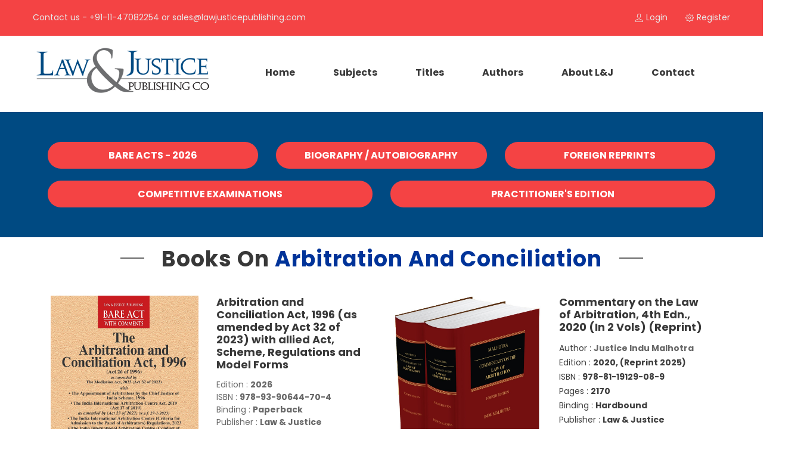

--- FILE ---
content_type: text/html
request_url: http://lawjusticepublishing.com/bookcategory.asp?catid=18
body_size: 119020
content:


<!doctype html>
<html class="no-js" lang="en">

<head>
    <meta charset="utf-8">
    <meta http-equiv="x-ua-compatible" content="ie=edge">
    <title>Law & Justice Publishing</title>
    <meta name="description" content="">
    <meta name="viewport" content="width=device-width, initial-scale=1">
    <!-- Favicon -->
    <link rel="shortcut icon" type="image/x-icon" href="assets/img/favicon.png">

    <!-- all css here -->
    <link rel="stylesheet" href="assets/css/bootstrap.min.css">
    <link rel="stylesheet" href="assets/css/magnific-popup.css">
    <link rel="stylesheet" href="assets/css/animate.css">
    <link rel="stylesheet" href="assets/css/owl.carousel.min.css">
    <link rel="stylesheet" href="assets/css/themify-icons.css">
    <link rel="stylesheet" href="assets/css/pe-icon-7-stroke.css">
    <link rel="stylesheet" href="assets/css/meanmenu.min.css">
    <link rel="stylesheet" href="assets/css/bundle.css">
    <link rel="stylesheet" href="assets/css/style.css">
    <link rel="stylesheet" href="assets/css/responsive.css">
    <script src="assets/js/vendor/modernizr-2.8.3.min.js"></script>
</head>

<body>
    <!--[if lt IE 8]>
        <p class="browserupgrade">You are using an <strong>outdated</strong> browser. Please <a href="http://browsehappy.com/">upgrade your browser</a> to improve your experience.</p>
        <![endif]-->
    <!-- header start -->
    <!-- Global site tag (gtag.js) - Google Analytics -->
<script async src="https://www.googletagmanager.com/gtag/js?id=G-KLWFZ4P038"></script>
<script>
  window.dataLayer = window.dataLayer || [];
  function gtag(){dataLayer.push(arguments);}
  gtag('js', new Date());

  gtag('config', 'G-KLWFZ4P038');
</script>
<header class="res-header-sm">
        <div class="header-top-wrapper theme-bg-2">
            <div class="container">
                <div class="header-top">
                    <div class="header-info">
                        <span>Contact us - +91-11-47082254  or  <a href="#">sales@lawjusticepublishing.com</a></span>
                    </div>
                    <div class="book-login-register">
                        <ul>
                            
			    <li><a href="login.asp"><i class="ti-user"></i>login</a></li>
                            <li><a href="register.asp"><i class="ti-settings"></i>register</a></li>
			    
                           
                        </ul>
                    </div>
                </div>
            </div>
        </div>
        <div class="header-bottom clearfix">
            <div class="container">
                <div class="header-bottom-wrapper">
                    <div class="logo-2 pt-10 pb-10">
                        <a href="index.asp">
                            <img src="assets/img/logo-small.png"  alt="">
                        </a>
                    </div>
                    <div class="menu-style-2 book-menu menu-hover">
                            <nav>
                                <ul>
                                    <li><a href="index.asp">home</a></li>
                                    
                                    <li><a href="#"> Subjects</a>
                                        <div class="category-menu-dropdown shop-menu">
                                            <div class="category-dropdown-style category-common mb-30">
                                                <ul style="padding-left:30px">
                                                    
                                                    <li><a href="bookcategory.asp?catid=154"> Administration</a></li>
                                                    
                                                    <li><a href="bookcategory.asp?catid=97"> Administrative Tribunals</a></li>
                                                    
                                                    <li><a href="bookcategory.asp?catid=9"> Advocacy</a></li>
                                                    
                                                    <li><a href="bookcategory.asp?catid=72"> Advocates</a></li>
                                                    
                                                    <li><a href="bookcategory.asp?catid=196"> Advocates Act</a></li>
                                                    
                                                    <li><a href="bookcategory.asp?catid=77"> Air (Prevention and Control of Pollution)</a></li>
                                                    
                                                    <li><a href="bookcategory.asp?catid=3"> Animal Laws</a></li>
                                                    
                                                    <li><a href="bookcategory.asp?catid=58"> Appointments in Judiciary</a></li>
                                                    
                                                    <li><a href="bookcategory.asp?catid=18"> Arbitration and Conciliation</a></li>
                                                    
                                                    <li><a href="bookcategory.asp?catid=190"> Armed Forces</a></li>
                                                    
                                                    <li><a href="bookcategory.asp?catid=99"> Arms</a></li>
                                                    
                                                    <li><a href="bookcategory.asp?catid=108"> Artificial Intelligence</a></li>
                                                    
                                                    <li><a href="bookcategory.asp?catid=158"> Banking</a></li>
                                                    
                                                    <li><a href="bookcategory.asp?catid=170"> Banking Laws</a></li>
                                                    
                                                    <li><a href="bookcategory.asp?catid=73"> Bar Council of India</a></li>
                                                    
                                                    <li><a href="bookcategory.asp?catid=6"> Bar Examination</a></li>
                                                    
                                                    <li><a href="bookcategory.asp?catid=144"> Bhagwad Geeta</a></li>
                                                    
                                                    <li><a href="bookcategory.asp?catid=145"> Bharatiya Nagarik Suraksha Sanhita</a></li>
                                                    
                                                    <li><a href="bookcategory.asp?catid=146"> Bharatiya Nyaya Sanhita</a></li>
                                                    
                                                    <li><a href="bookcategory.asp?catid=147"> Bharatiya Sakshya Adhiniyam</a></li>
                                                    
                                                    <li><a href="bookcategory.asp?catid=171"> Bharatiya Vayuyan Adhiniyam</a></li>
                                                    
                                                    <li><a href="bookcategory.asp?catid=93"> Biography / Autobiography</a></li>
                                                    
                                                    <li><a href="bookcategory.asp?catid=98"> Biological Diversity</a></li>
                                                    
                                                    <li><a href="bookcategory.asp?catid=175"> Central Vigilance Commission</a></li>
                                                    
                                                    <li><a href="bookcategory.asp?catid=166"> Child Rights</a></li>
                                                    
                                                    <li><a href="bookcategory.asp?catid=149"> Citizenship</a></li>
                                                    
                                                    <li><a href="bookcategory.asp?catid=107"> CLAT & AILET</a></li>
                                                    
                                                    <li><a href="bookcategory.asp?catid=155"> CLAT & LL.B</a></li>
                                                    
                                                    <li><a href="bookcategory.asp?catid=11"> CLAT & LSAT</a></li>
                                                    
                                                    <li><a href="bookcategory.asp?catid=19"> Code of Civil Procedure</a></li>
                                                    
                                                    <li><a href="bookcategory.asp?catid=20"> Code of Criminal Procedure</a></li>
                                                    
                                                    <li><a href="bookcategory.asp?catid=123"> Code on Social Security</a></li>
                                                    
                                                    <li><a href="bookcategory.asp?catid=124"> Code on Wages</a></li>
                                                    
                                                    <li><a href="bookcategory.asp?catid=65"> Commercial Courts</a></li>
                                                    
                                                    <li><a href="bookcategory.asp?catid=91"> Common Law</a></li>
                                                    
                                                    <li><a href="bookcategory.asp?catid=105"> Companies</a></li>
                                                    
                                                    <li><a href="bookcategory.asp?catid=156"> Comparative Law</a></li>
                                                    
                                                    <li><a href="bookcategory.asp?catid=70"> Competition</a></li>
                                                    
                                                    <li><a href="bookcategory.asp?catid=2"> Constitution</a></li>
                                                    
                                                    <li><a href="bookcategory.asp?catid=12"> Constitutional History of England</a></li>
                                                    
                                                    <li><a href="bookcategory.asp?catid=114"> Construction & Interpretation of Laws</a></li>
                                                    
                                                    <li><a href="bookcategory.asp?catid=21"> Consumer Protection</a></li>
                                                    
                                                    <li><a href="bookcategory.asp?catid=22"> Contempt of Courts</a></li>
                                                    
                                                    <li><a href="bookcategory.asp?catid=23"> Contract</a></li>
                                                    
                                                    <li><a href="bookcategory.asp?catid=24"> Copyright</a></li>
                                                    
                                                    <li><a href="bookcategory.asp?catid=172"> Court-fees</a></li>
                                                    
                                                    <li><a href="bookcategory.asp?catid=160"> Criminal Investigation</a></li>
                                                    
                                                    <li><a href="bookcategory.asp?catid=7"> Criminal Law</a></li>
                                                    
                                                    <li><a href="bookcategory.asp?catid=15"> Criminal Major Acts</a></li>
                                                    
                                                    <li><a href="bookcategory.asp?catid=14"> Criminal Manual</a></li>
                                                    
                                                    <li><a href="bookcategory.asp?catid=44"> Criminal Procedure (Identification)</a></li>
                                                    
                                                    <li><a href="bookcategory.asp?catid=179"> Criminal Trials</a></li>
                                                    
                                                    <li><a href="bookcategory.asp?catid=180"> CUET UG Law</a></li>
                                                    
                                                    <li><a href="bookcategory.asp?catid=136"> Cyber Law</a></li>
                                                    
                                                    <li><a href="bookcategory.asp?catid=141"> Data Protection</a></li>
                                                    
                                                    <li><a href="bookcategory.asp?catid=129"> Delhi Judicial Service</a></li>
                                                    
                                                    <li><a href="bookcategory.asp?catid=61"> Delhi School Education</a></li>
                                                    
                                                    <li><a href="bookcategory.asp?catid=55"> Delhi Shops & Establishments</a></li>
                                                    
                                                    <li><a href="bookcategory.asp?catid=95"> Designs</a></li>
                                                    
                                                    <li><a href="bookcategory.asp?catid=90"> Dishonour of Cheques</a></li>
                                                    
                                                    <li><a href="bookcategory.asp?catid=25"> Divorce</a></li>
                                                    
                                                    <li><a href="bookcategory.asp?catid=188"> Dowry Law</a></li>
                                                    
                                                    <li><a href="bookcategory.asp?catid=26"> Dowry Prohibition</a></li>
                                                    
                                                    <li><a href="bookcategory.asp?catid=27"> Easements</a></li>
                                                    
                                                    <li><a href="bookcategory.asp?catid=125"> Electricity</a></li>
                                                    
                                                    <li><a href="bookcategory.asp?catid=131"> Emergency</a></li>
                                                    
                                                    <li><a href="bookcategory.asp?catid=134"> Energy Laws</a></li>
                                                    
                                                    <li><a href="bookcategory.asp?catid=113"> English Law</a></li>
                                                    
                                                    <li><a href="bookcategory.asp?catid=59"> Environment Protection</a></li>
                                                    
                                                    <li><a href="bookcategory.asp?catid=86"> Environmental Law</a></li>
                                                    
                                                    <li><a href="bookcategory.asp?catid=181"> Equity</a></li>
                                                    
                                                    <li><a href="bookcategory.asp?catid=87"> Essential Commodities</a></li>
                                                    
                                                    <li><a href="bookcategory.asp?catid=28"> Evidence</a></li>
                                                    
                                                    <li><a href="bookcategory.asp?catid=164"> Explosives</a></li>
                                                    
                                                    <li><a href="bookcategory.asp?catid=71"> Family Courts</a></li>
                                                    
                                                    <li><a href="bookcategory.asp?catid=112"> Family Law</a></li>
                                                    
                                                    <li><a href="bookcategory.asp?catid=182"> Famous Trials</a></li>
                                                    
                                                    <li><a href="bookcategory.asp?catid=74"> Forest</a></li>
                                                    
                                                    <li><a href="bookcategory.asp?catid=140"> Formation of Nations</a></li>
                                                    
                                                    <li><a href="bookcategory.asp?catid=133"> Franchise Law</a></li>
                                                    
                                                    <li><a href="bookcategory.asp?catid=197"> Gender Justice</a></li>
                                                    
                                                    <li><a href="bookcategory.asp?catid=29"> General Clauses</a></li>
                                                    
                                                    <li><a href="bookcategory.asp?catid=84"> Geographical Indications of Goods</a></li>
                                                    
                                                    <li><a href="bookcategory.asp?catid=165"> Guardians and Wards</a></li>
                                                    
                                                    <li><a href="bookcategory.asp?catid=110"> Haryana Judicial Service</a></li>
                                                    
                                                    <li><a href="bookcategory.asp?catid=30"> Hindu Law</a></li>
                                                    
                                                    <li><a href="bookcategory.asp?catid=115"> History For Law Students</a></li>
                                                    
                                                    <li><a href="bookcategory.asp?catid=56"> Human Rights</a></li>
                                                    
                                                    <li><a href="bookcategory.asp?catid=81"> Humour</a></li>
                                                    
                                                    <li><a href="bookcategory.asp?catid=173"> Immigration & Foreigners</a></li>
                                                    
                                                    <li><a href="bookcategory.asp?catid=31"> Indian Penal Code</a></li>
                                                    
                                                    <li><a href="bookcategory.asp?catid=163"> Indian Railways</a></li>
                                                    
                                                    <li><a href="bookcategory.asp?catid=126"> Industrial Relations Code</a></li>
                                                    
                                                    <li><a href="bookcategory.asp?catid=32"> Information Technology</a></li>
                                                    
                                                    <li><a href="bookcategory.asp?catid=120"> Injunctions</a></li>
                                                    
                                                    <li><a href="bookcategory.asp?catid=16"> Intellectual Property Law</a></li>
                                                    
                                                    <li><a href="bookcategory.asp?catid=192"> International Law</a></li>
                                                    
                                                    <li><a href="bookcategory.asp?catid=153"> Interpretation of Laws</a></li>
                                                    
                                                    <li><a href="bookcategory.asp?catid=152"> Interpretation of Statutes</a></li>
                                                    
                                                    <li><a href="bookcategory.asp?catid=142"> Jan Vishwas</a></li>
                                                    
                                                        </div>
                                                        <div class="category-dropdown-style category-common mb-30">
                                                        <ul style="padding-left:30px">
                                                        
                                                    <li><a href="bookcategory.asp?catid=193"> Journal of Law</a></li>
                                                    
                                                    <li><a href="bookcategory.asp?catid=189"> Judicial Service</a></li>
                                                    
                                                    <li><a href="bookcategory.asp?catid=79"> Judicial Service Examinations</a></li>
                                                    
                                                    <li><a href="bookcategory.asp?catid=191"> Judiciary</a></li>
                                                    
                                                    <li><a href="bookcategory.asp?catid=1"> Jurisprudence and Philosophy of Law</a></li>
                                                    
                                                    <li><a href="bookcategory.asp?catid=157"> Juvenile Justice</a></li>
                                                    
                                                    <li><a href="bookcategory.asp?catid=33"> Juvenile Justice (Care and Protection of Children)</a></li>
                                                    
                                                    <li><a href="bookcategory.asp?catid=111"> Labour and Industrial Laws</a></li>
                                                    
                                                    <li><a href="bookcategory.asp?catid=5"> Landmark Judgments</a></li>
                                                    
                                                    <li><a href="bookcategory.asp?catid=17"> Latin Maxims</a></li>
                                                    
                                                    <li><a href="bookcategory.asp?catid=116"> Law Poverty & Development</a></li>
                                                    
                                                    <li><a href="bookcategory.asp?catid=4"> Law Referencer</a></li>
                                                    
                                                    <li><a href="bookcategory.asp?catid=96"> Legal Drafting</a></li>
                                                    
                                                    <li><a href="bookcategory.asp?catid=54"> Legal G.K</a></li>
                                                    
                                                    <li><a href="bookcategory.asp?catid=137"> Legal History</a></li>
                                                    
                                                    <li><a href="bookcategory.asp?catid=118"> Legal Humour</a></li>
                                                    
                                                    <li><a href="bookcategory.asp?catid=10"> Legal Literature</a></li>
                                                    
                                                    <li><a href="bookcategory.asp?catid=132"> Legal Manual</a></li>
                                                    
                                                    <li><a href="bookcategory.asp?catid=200"> Legal Methods</a></li>
                                                    
                                                    <li><a href="bookcategory.asp?catid=92"> Legal Reasoning</a></li>
                                                    
                                                    <li><a href="bookcategory.asp?catid=168"> Legal Revolution</a></li>
                                                    
                                                    <li><a href="bookcategory.asp?catid=150"> Legal Services Authorities</a></li>
                                                    
                                                    <li><a href="bookcategory.asp?catid=34"> Limitation</a></li>
                                                    
                                                    <li><a href="bookcategory.asp?catid=88"> Limited Liability Partnership</a></li>
                                                    
                                                    <li><a href="bookcategory.asp?catid=109"> Live-in Relationship</a></li>
                                                    
                                                    <li><a href="bookcategory.asp?catid=66"> LL.M Entrance Exam</a></li>
                                                    
                                                    <li><a href="bookcategory.asp?catid=122"> Maintenance and Welfare of Parents</a></li>
                                                    
                                                    <li><a href="bookcategory.asp?catid=102"> Marriage & Divorce</a></li>
                                                    
                                                    <li><a href="bookcategory.asp?catid=169"> Media & Entertainment Laws</a></li>
                                                    
                                                    <li><a href="bookcategory.asp?catid=162"> Mediation Law</a></li>
                                                    
                                                    <li><a href="bookcategory.asp?catid=167"> Medical Jurisprudence</a></li>
                                                    
                                                    <li><a href="bookcategory.asp?catid=176"> Medical Termination of Pregnancy</a></li>
                                                    
                                                    <li><a href="bookcategory.asp?catid=187"> Moot Court</a></li>
                                                    
                                                    <li><a href="bookcategory.asp?catid=60"> Motor Vehicles</a></li>
                                                    
                                                    <li><a href="bookcategory.asp?catid=35"> Muslim Law</a></li>
                                                    
                                                    <li><a href="bookcategory.asp?catid=36"> Narcotic Drugs and Psychotropic Substances</a></li>
                                                    
                                                    <li><a href="bookcategory.asp?catid=148"> National Green Tribunal</a></li>
                                                    
                                                    <li><a href="bookcategory.asp?catid=37"> Negotiable Instruments</a></li>
                                                    
                                                    <li><a href="bookcategory.asp?catid=183"> New Criminal Laws</a></li>
                                                    
                                                    <li><a href="bookcategory.asp?catid=135"> NGOs</a></li>
                                                    
                                                    <li><a href="bookcategory.asp?catid=127"> Occupational Safety, Health and Working Conditions  Code</a></li>
                                                    
                                                    <li><a href="bookcategory.asp?catid=138"> Parliament Procedures</a></li>
                                                    
                                                    <li><a href="bookcategory.asp?catid=38"> Partnership</a></li>
                                                    
                                                    <li><a href="bookcategory.asp?catid=39"> Patents</a></li>
                                                    
                                                    <li><a href="bookcategory.asp?catid=194"> Political Science</a></li>
                                                    
                                                    <li><a href="bookcategory.asp?catid=69"> Power- of -Attorney</a></li>
                                                    
                                                    <li><a href="bookcategory.asp?catid=40"> Pre-conception and Pre-natal Diagnostic Techniques</a></li>
                                                    
                                                    <li><a href="bookcategory.asp?catid=41"> Prevention of Corruption</a></li>
                                                    
                                                    <li><a href="bookcategory.asp?catid=53"> Prevention of Money-laundering</a></li>
                                                    
                                                    <li><a href="bookcategory.asp?catid=64"> Probation of Offenders</a></li>
                                                    
                                                    <li><a href="bookcategory.asp?catid=198"> Promotion and Regulation</a></li>
                                                    
                                                    <li><a href="bookcategory.asp?catid=94"> Prosecutor Exam</a></li>
                                                    
                                                    <li><a href="bookcategory.asp?catid=42"> Protection of Children from Sexual Offences</a></li>
                                                    
                                                    <li><a href="bookcategory.asp?catid=177"> Protection of Civil Rights</a></li>
                                                    
                                                    <li><a href="bookcategory.asp?catid=101"> Protection of Varieties and Farmer''s Rights</a></li>
                                                    
                                                    <li><a href="bookcategory.asp?catid=43"> Protection of Women from Domestic Violence</a></li>
                                                    
                                                    <li><a href="bookcategory.asp?catid=184"> Public Examinations</a></li>
                                                    
                                                    <li><a href="bookcategory.asp?catid=67"> Public Interest Litigation</a></li>
                                                    
                                                    <li><a href="bookcategory.asp?catid=185"> Railways</a></li>
                                                    
                                                    <li><a href="bookcategory.asp?catid=186"> Railways Claims</a></li>
                                                    
                                                    <li><a href="bookcategory.asp?catid=80"> Rajasthan Judicial Service (Pre) Examination</a></li>
                                                    
                                                    <li><a href="bookcategory.asp?catid=178"> Recent Judgments</a></li>
                                                    
                                                    <li><a href="bookcategory.asp?catid=78"> Recovery of Debts and Bankruptcy</a></li>
                                                    
                                                    <li><a href="bookcategory.asp?catid=45"> Registration</a></li>
                                                    
                                                    <li><a href="bookcategory.asp?catid=63"> Religious Issues</a></li>
                                                    
                                                    <li><a href="bookcategory.asp?catid=106"> Representation of the People</a></li>
                                                    
                                                    <li><a href="bookcategory.asp?catid=139"> Reservation & OBC</a></li>
                                                    
                                                    <li><a href="bookcategory.asp?catid=46"> Right to Fair Compensation and Transparency in Land Acquistion</a></li>
                                                    
                                                    <li><a href="bookcategory.asp?catid=47"> Right to Information</a></li>
                                                    
                                                    <li><a href="bookcategory.asp?catid=121"> Rights of Persons with Disabilities</a></li>
                                                    
                                                    <li><a href="bookcategory.asp?catid=48"> Sale of Goods</a></li>
                                                    
                                                    <li><a href="bookcategory.asp?catid=143"> Sand Mining Laws In India</a></li>
                                                    
                                                    <li><a href="bookcategory.asp?catid=75"> SC and ST (Prevention of Atrocities)</a></li>
                                                    
                                                    <li><a href="bookcategory.asp?catid=62"> Securitisation and Reconstruction of Financial Assets and Enforcement of Security Interest</a></li>
                                                    
                                                    <li><a href="bookcategory.asp?catid=100"> Semiconductor Integrated Circuits</a></li>
                                                    
                                                    <li><a href="bookcategory.asp?catid=119"> Sexual Harassment</a></li>
                                                    
                                                    <li><a href="bookcategory.asp?catid=82"> Societies Registration</a></li>
                                                    
                                                    <li><a href="bookcategory.asp?catid=68"> Special Marriage</a></li>
                                                    
                                                    <li><a href="bookcategory.asp?catid=49"> Specific Relief</a></li>
                                                    
                                                    <li><a href="bookcategory.asp?catid=104"> Stamp</a></li>
                                                    
                                                    <li><a href="bookcategory.asp?catid=83"> Succession</a></li>
                                                    
                                                    <li><a href="bookcategory.asp?catid=57"> Suo Moto Petitions</a></li>
                                                    
                                                    <li><a href="bookcategory.asp?catid=13"> Supreme Court Guidelines and Directions</a></li>
                                                    
                                                    <li><a href="bookcategory.asp?catid=201"> Supreme Court Judgments</a></li>
                                                    
                                                    <li><a href="bookcategory.asp?catid=103"> Supreme Court Rules</a></li>
                                                    
                                                    <li><a href="bookcategory.asp?catid=161"> Supreme Court Words & Phrases</a></li>
                                                    
                                                    <li><a href="bookcategory.asp?catid=130"> Surrogacy</a></li>
                                                    
                                                    <li><a href="bookcategory.asp?catid=199"> Technology law</a></li>
                                                    
                                                    <li><a href="bookcategory.asp?catid=151"> Telecommunication</a></li>
                                                    
                                                    <li><a href="bookcategory.asp?catid=50"> Trade Marks</a></li>
                                                    
                                                    <li><a href="bookcategory.asp?catid=159"> Trade Union</a></li>
                                                    
                                                    <li><a href="bookcategory.asp?catid=51"> Transfer of Property</a></li>
                                                    
                                                    <li><a href="bookcategory.asp?catid=195"> Transgender</a></li>
                                                    
                                                    <li><a href="bookcategory.asp?catid=89"> Trust</a></li>
                                                    
                                                    <li><a href="bookcategory.asp?catid=8"> UGC NET LAW</a></li>
                                                    
                                                    <li><a href="bookcategory.asp?catid=174"> Unified Waqf Management</a></li>
                                                    
                                                    <li><a href="bookcategory.asp?catid=128"> Unlawful Activities</a></li>
                                                    
                                                    <li><a href="bookcategory.asp?catid=76"> Water (Prevention and Control of Pollution)</a></li>
                                                    
                                                    <li><a href="bookcategory.asp?catid=52"> Wild Life Protection</a></li>
                                                    
                                                    <li><a href="bookcategory.asp?catid=85"> Wills</a></li>
                                                    
                                                        </div>
                                                        <div class="category-dropdown-style category-common mb-30">
                                                        <ul style="padding-left:30px">
                                                        
                                                    <li><a href="bookcategory.asp?catid=117"> Women Laws</a></li>
                                                    
                                                </ul>
                                            </div>
                                            
                                           
                                        </div>
                                    </li>
                                    <li><a href="titles.asp?alphaname=A">Titles</a></li>
				    <li><a href="authors.asp">Authors </a></li>
				    <li><a href="about.asp">About L&J </a></li>
                                    
                                    <li><a href="contact.asp">contact</a></li>
                                </ul>
                            </nav>
                    </div
                    
                </div>
                <div class="row">
                    <div class="mobile-menu-area d-md-block col-md-12 col-lg-12 col-12 d-lg-none d-xl-none">
                        <div class="mobile-menu">
                            <nav id="mobile-menu-active">
                                <ul class="menu-overflow">
                                    <li><a href="index.asp">home</a></li>
                                    <li><a href="about.asp">About L&J </a></li>
                                    <li><a href="#">Explore Books</a>
                                        <ul>
                                                    
                                                    <li><a href="bookcategory.asp?catid=1"> Jurisprudence and Philosophy of Law</a></li>
                                                    
                                                    
                                                    <li><a href="bookcategory.asp?catid=2"> Constitution</a></li>
                                                    
                                                    
                                                    <li><a href="bookcategory.asp?catid=3"> Animal Laws</a></li>
                                                    
                                                    
                                                    <li><a href="bookcategory.asp?catid=4"> Law Referencer</a></li>
                                                    
                                                    
                                                    <li><a href="bookcategory.asp?catid=5"> Landmark Judgments</a></li>
                                                    
                                                    
                                                    <li><a href="bookcategory.asp?catid=6"> Bar Examination</a></li>
                                                    
                                                    
                                                    <li><a href="bookcategory.asp?catid=7"> Criminal Law</a></li>
                                                    
                                                    
                                                    <li><a href="bookcategory.asp?catid=8"> UGC NET LAW</a></li>
                                                    
                                                    
                                                    <li><a href="bookcategory.asp?catid=9"> Advocacy</a></li>
                                                    
                                                    
                                                    <li><a href="bookcategory.asp?catid=10"> Legal Literature</a></li>
                                                    
                                                    
                                                    <li><a href="bookcategory.asp?catid=11"> CLAT & LSAT</a></li>
                                                    
                                                    
                                                    <li><a href="bookcategory.asp?catid=12"> Constitutional History of England</a></li>
                                                    
                                                    
                                                    <li><a href="bookcategory.asp?catid=13"> Supreme Court Guidelines and Directions</a></li>
                                                    
                                                    
                                                    <li><a href="bookcategory.asp?catid=14"> Criminal Manual</a></li>
                                                    
                                                    
                                                    <li><a href="bookcategory.asp?catid=15"> Criminal Major Acts</a></li>
                                                    
                                                    
                                                    <li><a href="bookcategory.asp?catid=16"> Intellectual Property Law</a></li>
                                                    
                                                    
                                                    <li><a href="bookcategory.asp?catid=17"> Latin Maxims</a></li>
                                                    
                                                    
                                                    <li><a href="bookcategory.asp?catid=18"> Arbitration and Conciliation</a></li>
                                                    
                                                    
                                                    <li><a href="bookcategory.asp?catid=19"> Code of Civil Procedure</a></li>
                                                    
                                                    
                                                    <li><a href="bookcategory.asp?catid=20"> Code of Criminal Procedure</a></li>
                                                    
                                                    
                                                    <li><a href="bookcategory.asp?catid=21"> Consumer Protection</a></li>
                                                    
                                                    
                                                    <li><a href="bookcategory.asp?catid=22"> Contempt of Courts</a></li>
                                                    
                                                    
                                                    <li><a href="bookcategory.asp?catid=23"> Contract</a></li>
                                                    
                                                    
                                                    <li><a href="bookcategory.asp?catid=24"> Copyright</a></li>
                                                    
                                                    
                                                    <li><a href="bookcategory.asp?catid=25"> Divorce</a></li>
                                                    
                                                    
                                                    <li><a href="bookcategory.asp?catid=26"> Dowry Prohibition</a></li>
                                                    
                                                    
                                                    <li><a href="bookcategory.asp?catid=27"> Easements</a></li>
                                                    
                                                    
                                                    <li><a href="bookcategory.asp?catid=28"> Evidence</a></li>
                                                    
                                                    
                                                    <li><a href="bookcategory.asp?catid=29"> General Clauses</a></li>
                                                    
                                                    
                                                    <li><a href="bookcategory.asp?catid=30"> Hindu Law</a></li>
                                                    
                                                    
                                                    <li><a href="bookcategory.asp?catid=31"> Indian Penal Code</a></li>
                                                    
                                                    
                                                    <li><a href="bookcategory.asp?catid=32"> Information Technology</a></li>
                                                    
                                                    
                                                    <li><a href="bookcategory.asp?catid=33"> Juvenile Justice (Care and Protection of Children)</a></li>
                                                    
                                                    
                                                    <li><a href="bookcategory.asp?catid=34"> Limitation</a></li>
                                                    
                                                    
                                                    <li><a href="bookcategory.asp?catid=35"> Muslim Law</a></li>
                                                    
                                                    
                                                    <li><a href="bookcategory.asp?catid=52"> Wild Life Protection</a></li>
                                                    
                                                    
                                                    <li><a href="bookcategory.asp?catid=53"> Prevention of Money-laundering</a></li>
                                                    
                                                    
                                                    <li><a href="bookcategory.asp?catid=54"> Legal G.K</a></li>
                                                    
                                                    
                                                    <li><a href="bookcategory.asp?catid=56"> Human Rights</a></li>
                                                    
                                                    
                                                    <li><a href="bookcategory.asp?catid=57"> Suo Moto Petitions</a></li>
                                                    
                                                    
                                                    <li><a href="bookcategory.asp?catid=58"> Appointments in Judiciary</a></li>
                                                    
                                                    
                                                    <li><a href="bookcategory.asp?catid=59"> Environment Protection</a></li>
                                                    
                                                    
                                                    <li><a href="bookcategory.asp?catid=60"> Motor Vehicles</a></li>
                                                    
                                                    
                                                    <li><a href="bookcategory.asp?catid=61"> Delhi School Education</a></li>
                                                    
                                                    
                                                    <li><a href="bookcategory.asp?catid=62"> Securitisation and Reconstruction of Financial Assets and Enforcement of Security Interest</a></li>
                                                    
                                                    
                                                    <li><a href="bookcategory.asp?catid=63"> Religious Issues</a></li>
                                                    
                                                    
                                                    <li><a href="bookcategory.asp?catid=66"> LL.M Entrance Exam</a></li>
                                                    
                                                    
                                                    <li><a href="bookcategory.asp?catid=67"> Public Interest Litigation</a></li>
                                                    
                                                    
                                                    <li><a href="bookcategory.asp?catid=68"> Special Marriage</a></li>
                                                    
                                                    
                                                    <li><a href="bookcategory.asp?catid=69"> Power- of -Attorney</a></li>
                                                    
                                                    
                                                    <li><a href="bookcategory.asp?catid=70"> Competition</a></li>
                                                    
                                                    
                                                    <li><a href="bookcategory.asp?catid=71"> Family Courts</a></li>
                                                    
                                                    
                                                    <li><a href="bookcategory.asp?catid=72"> Advocates</a></li>
                                                    
                                                    
                                                    <li><a href="bookcategory.asp?catid=73"> Bar Council of India</a></li>
                                                    
                                                    
                                                    <li><a href="bookcategory.asp?catid=77"> Air (Prevention and Control of Pollution)</a></li>
                                                    
                                                    
                                                    <li><a href="bookcategory.asp?catid=78"> Recovery of Debts and Bankruptcy</a></li>
                                                    
                                                    
                                                    <li><a href="bookcategory.asp?catid=79"> Judicial Service Examinations</a></li>
                                                    
                                                    
                                                    <li><a href="bookcategory.asp?catid=80"> Rajasthan Judicial Service (Pre) Examination</a></li>
                                                    
                                                    
                                                    <li><a href="bookcategory.asp?catid=81"> Humour</a></li>
                                                    
                                                    
                                                    <li><a href="bookcategory.asp?catid=82"> Societies Registration</a></li>
                                                    
                                                    
                                                    <li><a href="bookcategory.asp?catid=83"> Succession</a></li>
                                                    
                                                    
                                                    <li><a href="bookcategory.asp?catid=84"> Geographical Indications of Goods</a></li>
                                                    
                                                    
                                                    <li><a href="bookcategory.asp?catid=87"> Essential Commodities</a></li>
                                                    
                                                    
                                                    <li><a href="bookcategory.asp?catid=88"> Limited Liability Partnership</a></li>
                                                    
                                                    
                                                    <li><a href="bookcategory.asp?catid=89"> Trust</a></li>
                                                    
                                                    
                                                    <li><a href="bookcategory.asp?catid=90"> Dishonour of Cheques</a></li>
                                                    
                                                    
                                                    <li><a href="bookcategory.asp?catid=91"> Common Law</a></li>
                                                    
                                                    
                                                    <li><a href="bookcategory.asp?catid=92"> Legal Reasoning</a></li>
                                                    
                                                    
                                                    <li><a href="bookcategory.asp?catid=93"> Biography / Autobiography</a></li>
                                                    
                                                    
                                                    <li><a href="bookcategory.asp?catid=94"> Prosecutor Exam</a></li>
                                                    
                                                    
                                                    <li><a href="bookcategory.asp?catid=95"> Designs</a></li>
                                                    
                                                    
                                                    <li><a href="bookcategory.asp?catid=96"> Legal Drafting</a></li>
                                                    
                                                    
                                                    <li><a href="bookcategory.asp?catid=97"> Administrative Tribunals</a></li>
                                                    
                                                    
                                                    <li><a href="bookcategory.asp?catid=98"> Biological Diversity</a></li>
                                                    
                                                    
                                                    <li><a href="bookcategory.asp?catid=99"> Arms</a></li>
                                                    
                                                    
                                                    <li><a href="bookcategory.asp?catid=100"> Semiconductor Integrated Circuits</a></li>
                                                    
                                                    
                                                    <li><a href="bookcategory.asp?catid=101"> Protection of Varieties and Farmer''s Rights</a></li>
                                                    
                                                    
                                                    <li><a href="bookcategory.asp?catid=102"> Marriage & Divorce</a></li>
                                                    
                                                    
                                                    <li><a href="bookcategory.asp?catid=103"> Supreme Court Rules</a></li>
                                                    
                                                    
                                                    <li><a href="bookcategory.asp?catid=104"> Stamp</a></li>
                                                    
                                                    
                                                    <li><a href="bookcategory.asp?catid=105"> Companies</a></li>
                                                    
                                                    
                                                    <li><a href="bookcategory.asp?catid=106"> Representation of the People</a></li>
                                                    
                                                    
                                                    <li><a href="bookcategory.asp?catid=107"> CLAT & AILET</a></li>
                                                    
                                                    
                                                    <li><a href="bookcategory.asp?catid=108"> Artificial Intelligence</a></li>
                                                    
                                                    
                                                    <li><a href="bookcategory.asp?catid=110"> Haryana Judicial Service</a></li>
                                                    
                                                    
                                                    <li><a href="bookcategory.asp?catid=111"> Labour and Industrial Laws</a></li>
                                                    
                                                    
                                                    <li><a href="bookcategory.asp?catid=112"> Family Law</a></li>
                                                    
                                                    
                                                    <li><a href="bookcategory.asp?catid=113"> English Law</a></li>
                                                    
                                                    
                                                    <li><a href="bookcategory.asp?catid=114"> Construction & Interpretation of Laws</a></li>
                                                    
                                                    
                                                    <li><a href="bookcategory.asp?catid=115"> History For Law Students</a></li>
                                                    
                                                    
                                                    <li><a href="bookcategory.asp?catid=116"> Law Poverty & Development</a></li>
                                                    
                                                    
                                                    <li><a href="bookcategory.asp?catid=117"> Women Laws</a></li>
                                                    
                                                    
                                                    <li><a href="bookcategory.asp?catid=118"> Legal Humour</a></li>
                                                    
                                                    
                                                    <li><a href="bookcategory.asp?catid=119"> Sexual Harassment</a></li>
                                                    
                                                    
                                                    <li><a href="bookcategory.asp?catid=120"> Injunctions</a></li>
                                                    
                                                    
                                                    <li><a href="bookcategory.asp?catid=121"> Rights of Persons with Disabilities</a></li>
                                                    
                                                    
                                                    <li><a href="bookcategory.asp?catid=123"> Code on Social Security</a></li>
                                                    
                                                    
                                                    <li><a href="bookcategory.asp?catid=124"> Code on Wages</a></li>
                                                    
                                                    
                                                    <li><a href="bookcategory.asp?catid=125"> Electricity</a></li>
                                                    
                                                    
                                                    <li><a href="bookcategory.asp?catid=126"> Industrial Relations Code</a></li>
                                                    
                                                    
                                                    <li><a href="bookcategory.asp?catid=127"> Occupational Safety, Health and Working Conditions  Code</a></li>
                                                    
                                                    
                                                    <li><a href="bookcategory.asp?catid=129"> Delhi Judicial Service</a></li>
                                                    
                                                    
                                                    <li><a href="bookcategory.asp?catid=130"> Surrogacy</a></li>
                                                    
                                                    
                                                    <li><a href="bookcategory.asp?catid=131"> Emergency</a></li>
                                                    
                                                    
                                                    <li><a href="bookcategory.asp?catid=132"> Legal Manual</a></li>
                                                    
                                                    
                                                    <li><a href="bookcategory.asp?catid=133"> Franchise Law</a></li>
                                                    
                                                    
                                                    <li><a href="bookcategory.asp?catid=134"> Energy Laws</a></li>
                                                    
                                                    
                                                    <li><a href="bookcategory.asp?catid=135"> NGOs</a></li>
                                                    
                                                    
                                                    <li><a href="bookcategory.asp?catid=137"> Legal History</a></li>
                                                    
                                                    
                                                    <li><a href="bookcategory.asp?catid=138"> Parliament Procedures</a></li>
                                                    
                                                    
                                                    <li><a href="bookcategory.asp?catid=140"> Formation of Nations</a></li>
                                                    
                                                    
                                                    <li><a href="bookcategory.asp?catid=143"> Sand Mining Laws In India</a></li>
                                                    
                                                    
                                                    <li><a href="bookcategory.asp?catid=144"> Bhagwad Geeta</a></li>
                                                    
                                                    
                                                    <li><a href="bookcategory.asp?catid=145"> Bharatiya Nagarik Suraksha Sanhita</a></li>
                                                    
                                                    
                                                    <li><a href="bookcategory.asp?catid=146"> Bharatiya Nyaya Sanhita</a></li>
                                                    
                                                    
                                                    <li><a href="bookcategory.asp?catid=147"> Bharatiya Sakshya Adhiniyam</a></li>
                                                    
                                                    
                                                    <li><a href="bookcategory.asp?catid=148"> National Green Tribunal</a></li>
                                                    
                                                    
                                                    <li><a href="bookcategory.asp?catid=158"> Banking</a></li>
                                                    
                                                    
                                                    <li><a href="bookcategory.asp?catid=159"> Trade Union</a></li>
                                                    
                                                    
                                                    <li><a href="bookcategory.asp?catid=36"> Narcotic Drugs and Psychotropic Substances</a></li>
                                                    
                                                    
                                                    <li><a href="bookcategory.asp?catid=37"> Negotiable Instruments</a></li>
                                                    
                                                    
                                                    <li><a href="bookcategory.asp?catid=38"> Partnership</a></li>
                                                    
                                                    
                                                    <li><a href="bookcategory.asp?catid=39"> Patents</a></li>
                                                    
                                                    
                                                    <li><a href="bookcategory.asp?catid=40"> Pre-conception and Pre-natal Diagnostic Techniques</a></li>
                                                    
                                                    
                                                    <li><a href="bookcategory.asp?catid=41"> Prevention of Corruption</a></li>
                                                    
                                                    
                                                    <li><a href="bookcategory.asp?catid=42"> Protection of Children from Sexual Offences</a></li>
                                                    
                                                    
                                                    <li><a href="bookcategory.asp?catid=43"> Protection of Women from Domestic Violence</a></li>
                                                    
                                                    
                                                    <li><a href="bookcategory.asp?catid=44"> Criminal Procedure (Identification)</a></li>
                                                    
                                                    
                                                    <li><a href="bookcategory.asp?catid=45"> Registration</a></li>
                                                    
                                                    
                                                    <li><a href="bookcategory.asp?catid=46"> Right to Fair Compensation and Transparency in Land Acquistion</a></li>
                                                    
                                                    
                                                    <li><a href="bookcategory.asp?catid=47"> Right to Information</a></li>
                                                    
                                                    
                                                    <li><a href="bookcategory.asp?catid=48"> Sale of Goods</a></li>
                                                    
                                                    
                                                    <li><a href="bookcategory.asp?catid=49"> Specific Relief</a></li>
                                                    
                                                    
                                                    <li><a href="bookcategory.asp?catid=50"> Trade Marks</a></li>
                                                    
                                                    
                                                    <li><a href="bookcategory.asp?catid=51"> Transfer of Property</a></li>
                                                    
                                                    
                                                    <li><a href="bookcategory.asp?catid=55"> Delhi Shops & Establishments</a></li>
                                                    
                                                    
                                                    <li><a href="bookcategory.asp?catid=85"> Wills</a></li>
                                                    
                                                    
                                                    <li><a href="bookcategory.asp?catid=86"> Environmental Law</a></li>
                                                    
                                                    
                                                    <li><a href="bookcategory.asp?catid=109"> Live-in Relationship</a></li>
                                                    
                                                    
                                                    <li><a href="bookcategory.asp?catid=122"> Maintenance and Welfare of Parents</a></li>
                                                    
                                                    
                                                    <li><a href="bookcategory.asp?catid=128"> Unlawful Activities</a></li>
                                                    
                                                    
                                                    <li><a href="bookcategory.asp?catid=136"> Cyber Law</a></li>
                                                    
                                                    
                                                    <li><a href="bookcategory.asp?catid=141"> Data Protection</a></li>
                                                    
                                                    
                                                    <li><a href="bookcategory.asp?catid=142"> Jan Vishwas</a></li>
                                                    
                                                    
                                                    <li><a href="bookcategory.asp?catid=149"> Citizenship</a></li>
                                                    
                                                    
                                                    <li><a href="bookcategory.asp?catid=150"> Legal Services Authorities</a></li>
                                                    
                                                    
                                                    <li><a href="bookcategory.asp?catid=151"> Telecommunication</a></li>
                                                    
                                                    
                                                    <li><a href="bookcategory.asp?catid=152"> Interpretation of Statutes</a></li>
                                                    
                                                    
                                                    <li><a href="bookcategory.asp?catid=153"> Interpretation of Laws</a></li>
                                                    
                                                    
                                                    <li><a href="bookcategory.asp?catid=155"> CLAT & LL.B</a></li>
                                                    
                                                    
                                                    <li><a href="bookcategory.asp?catid=156"> Comparative Law</a></li>
                                                    
                                                    
                                                    <li><a href="bookcategory.asp?catid=157"> Juvenile Justice</a></li>
                                                    
                                                    
                                                    <li><a href="bookcategory.asp?catid=160"> Criminal Investigation</a></li>
                                                    
                                                    
                                                    <li><a href="bookcategory.asp?catid=161"> Supreme Court Words & Phrases</a></li>
                                                    
                                                    
                                                    <li><a href="bookcategory.asp?catid=162"> Mediation Law</a></li>
                                                    
                                                    
                                                    <li><a href="bookcategory.asp?catid=163"> Indian Railways</a></li>
                                                    
                                                    
                                                    <li><a href="bookcategory.asp?catid=164"> Explosives</a></li>
                                                    
                                                    
                                                    <li><a href="bookcategory.asp?catid=165"> Guardians and Wards</a></li>
                                                    
                                                    
                                                    <li><a href="bookcategory.asp?catid=166"> Child Rights</a></li>
                                                    
                                                    
                                                    <li><a href="bookcategory.asp?catid=167"> Medical Jurisprudence</a></li>
                                                    
                                                    
                                                    <li><a href="bookcategory.asp?catid=168"> Legal Revolution</a></li>
                                                    
                                                    
                                                    <li><a href="bookcategory.asp?catid=169"> Media & Entertainment Laws</a></li>
                                                    
                                                    
                                                    <li><a href="bookcategory.asp?catid=171"> Bharatiya Vayuyan Adhiniyam</a></li>
                                                    
                                                    
                                                    <li><a href="bookcategory.asp?catid=172"> Court-fees</a></li>
                                                    
                                                    
                                                    <li><a href="bookcategory.asp?catid=173"> Immigration & Foreigners</a></li>
                                                    
                                                    
                                                    <li><a href="bookcategory.asp?catid=174"> Unified Waqf Management</a></li>
                                                    
                                                    
                                                    <li><a href="bookcategory.asp?catid=175"> Central Vigilance Commission</a></li>
                                                    
                                                    
                                                    <li><a href="bookcategory.asp?catid=176"> Medical Termination of Pregnancy</a></li>
                                                    
                                                    
                                                    <li><a href="bookcategory.asp?catid=177"> Protection of Civil Rights</a></li>
                                                    
                                                    
                                                    <li><a href="bookcategory.asp?catid=178"> Recent Judgments</a></li>
                                                    
                                                    
                                                    <li><a href="bookcategory.asp?catid=181"> Equity</a></li>
                                                    
                                                    
                                                    <li><a href="bookcategory.asp?catid=182"> Famous Trials</a></li>
                                                    
                                                    
                                                    <li><a href="bookcategory.asp?catid=183"> New Criminal Laws</a></li>
                                                    
                                                    
                                                    <li><a href="bookcategory.asp?catid=184"> Public Examinations</a></li>
                                                    
                                                    
                                                    <li><a href="bookcategory.asp?catid=185"> Railways</a></li>
                                                    
                                                    
                                                    <li><a href="bookcategory.asp?catid=186"> Railways Claims</a></li>
                                                    
                                                    
                                                    <li><a href="bookcategory.asp?catid=189"> Judicial Service</a></li>
                                                    
                                                    
                                                    <li><a href="bookcategory.asp?catid=194"> Political Science</a></li>
                                                    
                                                    
                                                    <li><a href="bookcategory.asp?catid=195"> Transgender</a></li>
                                                    
                                                    
                                                    <li><a href="bookcategory.asp?catid=196"> Advocates Act</a></li>
                                                    
                                                    
                                                    <li><a href="bookcategory.asp?catid=197"> Gender Justice</a></li>
                                                    
                                                    
                                                    <li><a href="bookcategory.asp?catid=198"> Promotion and Regulation</a></li>
                                                    
                                                    
                                                    <li><a href="bookcategory.asp?catid=199"> Technology law</a></li>
                                                    
                                                    
                                                    <li><a href="bookcategory.asp?catid=200"> Legal Methods</a></li>
                                                    
                                                    
                                                    <li><a href="bookcategory.asp?catid=201"> Supreme Court Judgments</a></li>
                                                    
                                                    
                                                    <li><a href="bookcategory.asp?catid=64"> Probation of Offenders</a></li>
                                                    
                                                    
                                                    <li><a href="bookcategory.asp?catid=65"> Commercial Courts</a></li>
                                                    
                                                    
                                                    <li><a href="bookcategory.asp?catid=74"> Forest</a></li>
                                                    
                                                    
                                                    <li><a href="bookcategory.asp?catid=75"> SC and ST (Prevention of Atrocities)</a></li>
                                                    
                                                    
                                                    <li><a href="bookcategory.asp?catid=76"> Water (Prevention and Control of Pollution)</a></li>
                                                    
                                                    
                                                    <li><a href="bookcategory.asp?catid=139"> Reservation & OBC</a></li>
                                                    
                                                    
                                                    <li><a href="bookcategory.asp?catid=190"> Armed Forces</a></li>
                                                    
                                                    
                                                    <li><a href="bookcategory.asp?catid=154"> Administration</a></li>
                                                    
                                                    
                                                    <li><a href="bookcategory.asp?catid=180"> CUET UG Law</a></li>
                                                    
                                                    
                                                    <li><a href="bookcategory.asp?catid=170"> Banking Laws</a></li>
                                                    
                                                    
                                                    <li><a href="bookcategory.asp?catid=179"> Criminal Trials</a></li>
                                                    
                                                    
                                                    <li><a href="bookcategory.asp?catid=187"> Moot Court</a></li>
                                                    
                                                    
                                                    <li><a href="bookcategory.asp?catid=188"> Dowry Law</a></li>
                                                    
                                                    
                                                    <li><a href="bookcategory.asp?catid=191"> Judiciary</a></li>
                                                    
                                                    
                                                    <li><a href="bookcategory.asp?catid=192"> International Law</a></li>
                                                    
                                                    
                                                    <li><a href="bookcategory.asp?catid=193"> Journal of Law</a></li>
                                                    
                                                    
                                                </ul>
                                    </li>
                                    <li><a href="contact.asp">contact</a></li>
                                </ul>
                            </nav>
                        </div>
                        
                    </div>
                    
                </div>
                
            </div>
            <hr style="height:2px; color:#000000; margin:0px; padding:0px;" />
        </div>
    </header>
    <!-- header end -->
   
    <!-- banner area start -->
    <div class="banner-area pt-40 pb-20" style="background-color:#004a82">
        <div class="container">
            <div class="row" style=" margin:10px">
                
                <div class="col-md-4 col-sm-12 pb-20" style="text-align:center">
                    
                            
                            <a class="banner-book-style-btn" href="booksmaincategory.asp?catid=6">Bare Acts - 2026</a>
                    
                </div>
                <div class="col-md-4 col-sm-12 pb-20" style="text-align:center">
                            
                            <a class="banner-book-style-btn" href="booksmaincategory.asp?catid=2">Biography / Autobiography</a>
                    
                </div>
                <div class="col-md-4 col-sm-12 pb-20" style="text-align:center">
                            <a class="banner-book-style-btn" href="booksmaincategory.asp?catid=4">Foreign Reprints</a>
                   
                </div>
                
                <div class="col-md-6 col-sm-12 pb-20 " style="text-align:center">
                            <a class="banner-book-style-btn" href="booksmaincategory.asp?catid=3">Competitive Examinations </a>
                                   </div>
                <div class="col-md-6 col-sm-12 pb-20" style="text-align:center">
                            <a class="banner-book-style-btn" href="booksmaincategory.asp?catid=1">Practitioner's Edition </a>
                   
                </div>
                
                
            </div>
        </div>
    </div>

    <!-- banner area end -->
    <!-- best product area start -->
    <div class="best-product-area pt-15 pb-15">
        <div class="pl-100 pr-100">
            <div class="container-fluid">
                <div class="section-title-3 text-center mb-40">
                    <h2>Books on <span style="color:#003399">Arbitration and Conciliation</span></h2>
                </div>
                <div class="best-product-style">
                    
                    <div class="tab-content">
                        <div class="tab-pane active show fade" id="home6" role="tabpanel">
                            <div class="custom-row">
                                
                                								<div class="col-sm-6 col-md-6 col-lg-3 col-xl-3 col-12  custom-col-style mb-80">
                                    <div class="product-wrapper">
                                        <div class="product-img-2">
                                            <a href="book.asp?pid=28">
                                                <img src="books/924.jpg" alt="">
                                            </a>
                                            <div class="product-action-2">
                                                <a class="animate-left add-style-2" title="Add To Cart" href="addproducttocart.asp?bookid=28&bookprice=190&maincatid=&catid=18&alphaname=">Add to Cart <i class="ti-shopping-cart"></i></a>
                                                
                                            </div>
                                        </div>
                                       
                                    </div>
                                </div>
                                <div class=" col-sm-6 col-md-6 col-lg-3 col-xl-3 col-12 custom-col-style mb-80">
                                    <div class="product-wrapper" style="margin-left:-10px;">
                                        
                                        <div class="product-content-2 text-left" style="padding:0px; ">
                                            
                                            <h4><a href="book.asp?pid=28">Arbitration and Conciliation Act, 1996 (as amended by Act 32 of 2023) with allied Act, Scheme, Regulations and Model Forms</a></h4>
                                            
                                                Edition :  <strong>2026</strong><Br>
						ISBN :  <strong>978-93-90644-70-4</strong><Br>
                                            
                                            Binding :  <strong>Paperback</strong><Br>
					    Publisher :  <strong>Law & Justice Publishing Co.</strong><Br>
                                            Price :	  <strong>Rs.190.00</strong></p>
                                            
                                            <div class="quickview-btn-cart">
                                    <a class="btn-hover-black" href="book.asp?pid=28" style="padding:10px">Details</a>&nbsp;&nbsp;&nbsp;
				    <a class="btn-hover-black" href="addproducttocart.asp?bookid=28&bookprice=190&maincatid=&catid=18&alphaname=" style="padding:10px">add to cart</a>
                                </div>
                                        </div>
                                    </div>
                                </div>								<div class="col-sm-6 col-md-6 col-lg-3 col-xl-3 col-12  custom-col-style mb-80">
                                    <div class="product-wrapper">
                                        <div class="product-img-2">
                                            <a href="book.asp?pid=181">
                                                <img src="books/347.jpg" alt="">
                                            </a>
                                            <div class="product-action-2">
                                                <a class="animate-left add-style-2" title="Add To Cart" href="addproducttocart.asp?bookid=181&bookprice=6495&maincatid=&catid=18&alphaname=">Add to Cart <i class="ti-shopping-cart"></i></a>
                                                
                                            </div>
                                        </div>
                                       
                                    </div>
                                </div>
                                <div class=" col-sm-6 col-md-6 col-lg-3 col-xl-3 col-12 custom-col-style mb-80">
                                    <div class="product-wrapper" style="margin-left:-10px;">
                                        
                                        <div class="product-content-2 text-left" style="padding:0px; ">
                                            
                                            <h4><a href="book.asp?pid=181">Commentary on the Law of Arbitration, 4th Edn., 2020 (In 2 Vols) (Reprint)</a></h4>
                                            
                                            <P>Author : 
											
                                            <strong> <a href=authorprofile.asp?authorid=69>Justice Indu Malhotra</a></strong><Br>
                                            
                                                Edition :  <strong>2020, (Reprint 2025)</strong><Br>
						ISBN :  <strong>978-81-19129-08-9</strong><Br>
                                            Pages :  <strong>2170</strong><Br>
                                            Binding :  <strong>Hardbound</strong><Br>
					    Publisher :  <strong>Law & Justice Publishing Co.</strong><Br>
                                            Price :	  <strong>Rs.6,495.00</strong></p>
                                            
                                            <div class="quickview-btn-cart">
                                    <a class="btn-hover-black" href="book.asp?pid=181" style="padding:10px">Details</a>&nbsp;&nbsp;&nbsp;
				    <a class="btn-hover-black" href="addproducttocart.asp?bookid=181&bookprice=6495&maincatid=&catid=18&alphaname=" style="padding:10px">add to cart</a>
                                </div>
                                        </div>
                                    </div>
                                </div>
                                
                                
                                
                            </div>
                        </div>
                        
                        
                        
                    </div>
                </div>
            </div>
        </div>
    </div>
   
    <!-- subscribe area start -->
    <div class="subscribe bg-img ptb-80" style="background-image: url(assets/newsletter.jpg)">
        <div class="container">
            <div class="row">
                <div class="col-md-12 col-lg-6">
                    <div class="subscribe-content">
                        <h3>Subscribe to our newsletter</h3>
                        <p>Stay updated with Latest Updaes & New Arrivals in Law & Justice Publishing </p>
                    </div>
                </div>
                <div class="col-md-12 col-lg-6">
                    <div id="mc_embed_signup" class="subscribe-form-2 pr-40">
                        <form action="http://devitems.us11.list-manage.com/subscribe/post?u=6bbb9b6f5827bd842d9640c82&amp;id=05d85f18ef" method="post" id="mc-embedded-subscribe-form" name="mc-embedded-subscribe-form" class="validate" target="_blank" novalidate>
                            <div id="mc_embed_signup_scroll" class="mc-form">
                                <input type="email" value="" name="EMAIL" class="email" placeholder="Enter Your E-mail" required>
                                <!-- real people should not fill this in and expect good things - do not remove this or risk form bot signups-->
                                <div class="mc-news" aria-hidden="true">
                                    <input type="text" name="b_6bbb9b6f5827bd842d9640c82_05d85f18ef" tabindex="-1" value="">
                                </div>
                                <div class="clear">
                                    <input type="submit" value="Subscribe" name="subscribe" id="mc-embedded-subscribe" class="button">
                                </div>
                            </div>
                        </form>
                    </div>
                </div>
            </div>
        </div>
    </div>
    <!-- subscribe area end -->
   
    <!-- discount area start -->
    <div class="discount-area pr-205 gray-bg-4 pt-50 pb-50" style=" padding-left:30px; display:none">
         <h3 class="new-top-title">New Arrival</h3>
        <div class="discount-right gray-bg-4">
            <div class="row no-gutters">
               
               
                
                <div class="col-lg-4 col-xl-4 col-md-12">
                    <div class="new-top mr-15">
                       <div class="new-top-product">
                            <div class="new-top-wrapper mb-50">
                                <div class="new-top-img">
                                    <a href="book.asp?pid=388"> <img src="books/966.jpg" style="max-width:140px" alt=""></a>
                                    <div class="discount-book-cart">
                                        <a class="animate-left add-style-2" href="#" title="Add To Cart">
                                            <i class="ti-shopping-cart"></i>
                                        </a>
                                    </div>
                                </div>
                                <div class="new-top-content">
                                    <h4><a href="book.asp?pid=388" title="Handbook on ADR (Alternative Dispute Resolution)" >Handbook on ADR (Alternative Dispute Resolution)</a></h4>
                                    <span> ProBono India (SocioLegally Yours), Dr. Kalpesh Kumar L Gupta</span>
                                    <div class="product-price">
                                        
                                        <div class="new-price">
                                            <span>Rs. 1395</span>
                                        </div>
                                    </div>
                                    
                                </div>
                            </div>
                            
                            
                        </div>
                    </div>
                </div>
                 
                <div class="col-lg-4 col-xl-4 col-md-12">
                    <div class="new-top mr-15">
                       <div class="new-top-product">
                            <div class="new-top-wrapper mb-50">
                                <div class="new-top-img">
                                    <a href="book.asp?pid=387"> <img src="books/965.jpg" style="max-width:140px" alt=""></a>
                                    <div class="discount-book-cart">
                                        <a class="animate-left add-style-2" href="#" title="Add To Cart">
                                            <i class="ti-shopping-cart"></i>
                                        </a>
                                    </div>
                                </div>
                                <div class="new-top-content">
                                    <h4><a href="book.asp?pid=387" title="Beyond the Verdict - Law, Politics and Beyond" >Beyond the Verdict - Law, Politics and Beyond</a></h4>
                                    <span> Justice Markandey Katju</span>
                                    <div class="product-price">
                                        
                                        <div class="new-price">
                                            <span>Rs. 1195</span>
                                        </div>
                                    </div>
                                    
                                </div>
                            </div>
                            
                            
                        </div>
                    </div>
                </div>
                 
                <div class="col-lg-4 col-xl-4 col-md-12">
                    <div class="new-top mr-15">
                       <div class="new-top-product">
                            <div class="new-top-wrapper mb-50">
                                <div class="new-top-img">
                                    <a href="book.asp?pid=386"> <img src="books/964.jpg" style="max-width:140px" alt=""></a>
                                    <div class="discount-book-cart">
                                        <a class="animate-left add-style-2" href="#" title="Add To Cart">
                                            <i class="ti-shopping-cart"></i>
                                        </a>
                                    </div>
                                </div>
                                <div class="new-top-content">
                                    <h4><a href="book.asp?pid=386" title="Notable Supreme Court Judgments that Redefined India" >Notable Supreme Court Judgments that Redefined India</a></h4>
                                    <span> Purnima Arora</span>
                                    <div class="product-price">
                                        
                                        <div class="new-price">
                                            <span>Rs. 495</span>
                                        </div>
                                    </div>
                                    
                                </div>
                            </div>
                            
                            
                        </div>
                    </div>
                </div>
                 
                <div class="col-lg-4 col-xl-4 col-md-12">
                    <div class="new-top mr-15">
                       <div class="new-top-product">
                            <div class="new-top-wrapper mb-50">
                                <div class="new-top-img">
                                    <a href="book.asp?pid=385"> <img src="books/963.jpg" style="max-width:140px" alt=""></a>
                                    <div class="discount-book-cart">
                                        <a class="animate-left add-style-2" href="#" title="Add To Cart">
                                            <i class="ti-shopping-cart"></i>
                                        </a>
                                    </div>
                                </div>
                                <div class="new-top-content">
                                    <h4><a href="book.asp?pid=385" title="Landmark Judgments on Constitutional Law" >Landmark Judgments on Constitutional Law</a></h4>
                                    <span> ProBono India (SocioLegally Yours), Dr. Kalpesh Kumar L Gupta</span>
                                    <div class="product-price">
                                        
                                        <div class="new-price">
                                            <span>Rs. 1095</span>
                                        </div>
                                    </div>
                                    
                                </div>
                            </div>
                            
                            
                        </div>
                    </div>
                </div>
                 
                <div class="col-lg-4 col-xl-4 col-md-12">
                    <div class="new-top mr-15">
                       <div class="new-top-product">
                            <div class="new-top-wrapper mb-50">
                                <div class="new-top-img">
                                    <a href="book.asp?pid=384"> <img src="books/952.jpg" style="max-width:140px" alt=""></a>
                                    <div class="discount-book-cart">
                                        <a class="animate-left add-style-2" href="#" title="Add To Cart">
                                            <i class="ti-shopping-cart"></i>
                                        </a>
                                    </div>
                                </div>
                                <div class="new-top-content">
                                    <h4><a href="book.asp?pid=384" title="Higher Judicial Service Examinations MCQs Subject-Wise" >Higher Judicial Service Examinations MCQs Subject-Wise</a></h4>
                                    <span> Twinkle Gupta</span>
                                    <div class="product-price">
                                        
                                        <div class="new-price">
                                            <span>Rs. 695</span>
                                        </div>
                                    </div>
                                    
                                </div>
                            </div>
                            
                            
                        </div>
                    </div>
                </div>
                 
                <div class="col-lg-4 col-xl-4 col-md-12">
                    <div class="new-top mr-15">
                       <div class="new-top-product">
                            <div class="new-top-wrapper mb-50">
                                <div class="new-top-img">
                                    <a href="book.asp?pid=383"> <img src="books/907.jpeg" style="max-width:140px" alt=""></a>
                                    <div class="discount-book-cart">
                                        <a class="animate-left add-style-2" href="#" title="Add To Cart">
                                            <i class="ti-shopping-cart"></i>
                                        </a>
                                    </div>
                                </div>
                                <div class="new-top-content">
                                    <h4><a href="book.asp?pid=383" title="Family Law Reform and Uniform Civil Code  (Progress and Prospects)" >Family Law Reform and Uniform Civil Code  (Progress and Prospects)</a></h4>
                                    <span> Tahir Mahmood</span>
                                    <div class="product-price">
                                        
                                        <div class="new-price">
                                            <span>Rs. 650</span>
                                        </div>
                                    </div>
                                    
                                </div>
                            </div>
                            
                            
                        </div>
                    </div>
                </div>
                
                         
                
            </div>
        </div>
    </div>
    <!-- discount area end -->
    
    
    <footer class="footer-area" style="background-color:#333333">
        <div class="footer-top-area pt-25 pb-25">
            <div class="container" >
                <h4 align="center" style="color:#FFFFFF"><b style="color:#FFFFFF">LAW & JUSTICE PUBLISHING COMPANY</b>, DELHI</h4>
                <p align="center">ABOUT US | TERMS & CONDITIONS | PRIVACY POLICY | CONTACT </p>
            </div>
        </div>
        <div class="footer-bottom  gray-bg-6 ptb-20">
            <div class="container">
                <div class="row">
                    <div class="col-lg-6 col-md-6">
                        <div class="copyright-2">
                            <p>
                                Copyright ©
                                <a href="http://lawjusticepublishing.com/copyright.asp">Law & Justice Publishing</a> 2025. All Right Reserved.
                            </p>
                        </div>
                    </div>
                    <div class="col-lg-6 col-md-6">
                        <div class="payment-img">
                            <a href="contact.asp">Reach Us</a><img src="assets/img/icon-img/3.png" alt="" style="display:none">
                        </div>
                    </div>
                </div>
            </div>
        </div>
    </footer>










    <!-- all js here -->
    <script src="assets/js/vendor/jquery-1.12.0.min.js"></script>
    <script src="assets/js/popper.js"></script>
    <script src="assets/js/bootstrap.min.js"></script>
    <script src="assets/js/jquery.magnific-popup.min.js"></script>
    <script src="assets/js/isotope.pkgd.min.js"></script>
    <script src="assets/js/imagesloaded.pkgd.min.js"></script>
    <script src="assets/js/jquery.counterup.min.js"></script>
    <script src="assets/js/waypoints.min.js"></script>
    <script src="assets/js/ajax-mail.js"></script>
    <script src="assets/js/owl.carousel.min.js"></script>
    <script src="assets/js/plugins.js"></script>
    <script src="https://maps.googleapis.com/maps/api/js?key=AIzaSyBMlLa3XrAmtemtf97Z2YpXwPLlimRK7Pk"></script>
    <script>
        function init() {
            var mapOptions = {
                zoom: 11,
                scrollwheel: false,
                center: new google.maps.LatLng(40.709896, -73.995481),
                styles: [
                    {
                        "featureType": "administrative.locality",
                        "elementType": "all",
                        "stylers": [
                            {
                                "hue": "#2c2e33"
                                },
                            {
                                "saturation": 7
                                },
                            {
                                "lightness": 19
                                },
                            {
                                "visibility": "on"
                                }
                            ]
                        },
                    {
                        "featureType": "landscape",
                        "elementType": "all",
                        "stylers": [
                            {
                                "hue": "#ffffff"
                                },
                            {
                                "saturation": -100
                                },
                            {
                                "lightness": 100
                                },
                            {
                                "visibility": "simplified"
                                }
                            ]
                        },
                    {
                        "featureType": "poi",
                        "elementType": "all",
                        "stylers": [
                            {
                                "hue": "#ffffff"
                                },
                            {
                                "saturation": -100
                                },
                            {
                                "lightness": 100
                                },
                            {
                                "visibility": "off"
                                }
                            ]
                        },
                    {
                        "featureType": "road",
                        "elementType": "geometry",
                        "stylers": [
                            {
                                "hue": "#bbc0c4"
                                },
                            {
                                "saturation": -93
                                },
                            {
                                "lightness": 31
                                },
                            {
                                "visibility": "simplified"
                                }
                            ]
                        },
                    {
                        "featureType": "road",
                        "elementType": "labels",
                        "stylers": [
                            {
                                "hue": "#bbc0c4"
                                },
                            {
                                "saturation": -93
                                },
                            {
                                "lightness": 31
                                },
                            {
                                "visibility": "on"
                                }
                            ]
                        },
                    {
                        "featureType": "road.arterial",
                        "elementType": "labels",
                        "stylers": [
                            {
                                "hue": "#bbc0c4"
                                },
                            {
                                "saturation": -93
                                },
                            {
                                "lightness": -2
                                },
                            {
                                "visibility": "simplified"
                                }
                            ]
                        },
                    {
                        "featureType": "road.local",
                        "elementType": "geometry",
                        "stylers": [
                            {
                                "hue": "#e9ebed"
                                },
                            {
                                "saturation": -90
                                },
                            {
                                "lightness": -8
                                },
                            {
                                "visibility": "simplified"
                                }
                            ]
                        },
                    {
                        "featureType": "transit",
                        "elementType": "all",
                        "stylers": [
                            {
                                "hue": "#e9ebed"
                                },
                            {
                                "saturation": 10
                                },
                            {
                                "lightness": 69
                                },
                            {
                                "visibility": "on"
                                }
                            ]
                        },
                    {
                        "featureType": "water",
                        "elementType": "all",
                        "stylers": [
                            {
                                "hue": "#e9ebed"
                                },
                            {
                                "saturation": -78
                                },
                            {
                                "lightness": 67
                                },
                            {
                                "visibility": "simplified"
                                }
                            ]
                        }
                    ]
            };
            var mapElement = document.getElementById('footer-map');
            var map = new google.maps.Map(mapElement, mapOptions);
            var marker = new google.maps.Marker({
                position: new google.maps.LatLng(40.709896, -73.995481),
                map: map,
                icon: 'assets/img/icon-img/46.png',
                animation: google.maps.Animation.BOUNCE,
                title: 'Snazzy!'
            });
        }
        google.maps.event.addDomListener(window, 'load', init);
    </script>
    <script src="assets/js/main.js"></script>
</body>

</html>

--- FILE ---
content_type: text/css
request_url: http://lawjusticepublishing.com/assets/css/style.css
body_size: 208821
content:
/*-----------------------------------------------------------------------------------

    Template Name: Ezone - eCommerce HTML5 Template
    Description: This is html5 template
    Author: HasTech
    Version: 1.0
    
-----------------------------------------------------------------------------------
    
    [Table of contents] 
	
    1. Template default css (assets/css/bundle.css)
    2. index page
        2.1 Header sidebar
        2.2 Menu style
        2.3 Currency style
        2.4 Cart style
        2.5 Slider style
        2.6 Banner style
        2.7 Product style
        2.8 Banner style 2
        2.9 Brand logo style
        2.10 Banner 3 style
        2.11 Instafeed style
        2.12 Footer style 
    3. Book page
        3.1 Header style of book
        3.2 Menu style of book
        3.3 Slider style book
        3.4 Banner style book
        3.5 product style book
        3.6 Testimonial style book
        3.7 Discount style book
        3.8 Blog style book
        3.9 Subscribe style book
        3.10 Footer style of book
        
    4. Electronics page
        4.1 Header style of electronics
        4.2 Menu style of electronics
        4.3 Slider style of electronics
        4.4 Banner style of electronics
        4.5 Product style of electronics
        4.6 Brand logo style of electronics
        4.7 Newsletter style of electronics
        4.8 Footer style of electronics
    5. Electronic style 2
        5.1 Header style of electronic 2
        5.2 Slider style of electronic 2
        5.3 Banner style of electronic 2
        5.4 Product style of electronic 2
    6. Handicraft page
        6.1 Header style of handicraft
        6.2 Slider style of handicraft
        6.3 Banner style of handicraft
        6.4 Product style of handicraft
        6.5 Banner style 2 of handicraft
        6.6 Testimonial style of handicraft
        6.7 Newsletter style of handicraft
        6.8 Footer style of handicraft
    7. Furniture page
        7.1 Header style of furniture
        7.2 Product style of furniture
        7.3 Services style of furniture
        7.4 Footer style of furniture
    8. Smart watch page
        8.1 Header style of smart watch
        8.2 Slider style of smart watch
        8.3 About style of smart watch
        8.4 Overview style of smart watch
        8.5 Video style of smart watch
        8.6 Feature style of smart watch
        8.7 Feadback style of smart watch
        8.8 Subscribe style of smart watch
    9. Sports page
        9.1 Header style of sports
        9.2 Slider style of sports
        9.3 Discount style of sports
        9.4 Banner style of sports
    10. Food page
        10.1 Header style of food
        10.2 Slider style of food
        10.3 Product style of food
        10.4 Service style of food
        10.5 Foot menu style of food
        10.6 Banner style of food
        10.7 Testimonial style of food
        10.8 Subscribe style of food
        10.9 Footer style of food
    11. Fashion style 2
        11.1 Header style of fashion 2
        11.2 Slider style of fashion 2
    12. Breadcrumb style
    13. Login page
    14. Shopping cart
    15. Checkout page
    16. Shop page
    17. Product details
    18. Compare style
    19. Blog style
    20. Blog details
    21. Contact us
    22. About us
    23. Fruits page
        23.1 Heade style of fruits
        23.2 Slider style of fruits
        23.3 Banner style of fruits
        23.4 Product style of fruits
        23.5 Banner style 2 of fruits
        23.6 Services style of fruits
        23.7 Product coundoun style of fruits
        23.8 Product Best seller style of fruits
        23.9 Testimonial style of fruits
        23.10 Blog style of fruits
        23.11 Newsletter style of fruits
        23.12 Footer style of fruits
    24. Modal style
    
-----------------------------------------------------------------------------------*/


/* 2. index page */
/* 2.1 Header sidebar */
.header-left-sidebar {
    float: left;
    height: 100vh;
    padding: 70px 0 60px 0px;
    top: 0;
    width: 375px;
    z-index: 99;
}
.logo {
    padding-left: 100px;
}
.language {
    padding-left: 50px;
}

/* 2.2 Menu style */

.main-menu {
    padding: 124px 0 120px;
}
.main-menu ul li {
    display: block;
    padding-bottom: 16px;
    padding-left: 100px;
    padding-top: 17px;
    position: relative;
}
.main-menu ul li:hover {
    background-color: #efefef;
}
.main-menu ul li .single-dropdown li:hover {
    background-color: transparent;
}
.main-menu ul li::before {
    background-color: #efefef;
    bottom: 0;
    content: "";
    height: 1px;
    left: -50px;
    margin: 0 auto;
    position: absolute;
    right: 0;
    width: 225px;
}
.main-menu ul li:last-child::before {
    content: inherit;
}
.main-menu ul li:last-child {
    border-bottom: none;
    margin-bottom: 0px;
}
.main-menu ul li a {
    color: #999999;
    font-size: 18px;
    letter-spacing: 1px;
    text-transform: uppercase;
    display: block;
}
.main-menu ul li:hover a {
    color: #050035;
}
.main-menu ul li a span {
    background-color: #f44336;
    color: #fff;
    display: inline-block;
    font-size: 12px;
    left: 2px;
    line-height: 1;
    padding: 4px 6px 1px;
    position: relative;
    top: -11px;
}
.main-menu .single-dropdown {
    left: 110%;
    top: 0;
}
.menu-hover.main-menu ul li:hover .single-dropdown {
    left: 100%;
    top: 0;
}
.main-menu ul li .single-dropdown li:before {
    content: none;
}
.mega-common4 {
    float: left;
    padding-left: 60px;
    padding-right: 10px;
    position: relative;
    width: 25%;
}
.mega-common4.mega-common2 {
    float: left;
    padding-left: 60px;
    padding-right: 10px;
    position: relative;
    width: 50%;
}
.mega-common4.discount-mega-common4 {
    padding-left: 0px;
}
.mega-menu-dropdown {
    background: #fafafa none repeat scroll 0 0;
    box-shadow: 0 0 15px 0.08px rgba(0, 0, 0, 0.15);
    left: 115%;
    opacity: 0;
    padding: 92px 0 164px;
    position: absolute;
    text-align: left;
    top: -220px;
    transition: all 0.3s ease 0s;
    visibility: hidden;
    width: 1170px;
    z-index: 999999999;
}
.mega-dropdown-width {
    width: 1170px;
}
.mega-dropdown-width-2 {
    width: 700px;
    padding: 70px 0;
}
.menu-hover.main-menu ul li:hover .mega-menu-dropdown {
    left: 100%;
    visibility: visible;
    opacity: 1;
}
.main-menu ul li .mega-dropdown-style ul li {
    margin-bottom: 0;
    padding: 0 0 25px 0;
    z-index: 99;
}
.main-menu ul li .mega-dropdown-style ul li:hover {
    background-color: transparent;
}
.main-menu ul li .mega-dropdown-style ul li:last-child {
    padding-bottom: 0px;
}
.main-menu ul li .mega-dropdown-style ul li a {
    color: #999999;
    font-size: 18px;
    text-transform: capitalize;
}
.main-menu ul li .mega-dropdown-style ul li a:hover {
    color: #050035;
    padding-left: 5px;
}
.main-menu ul li .mega-dropdown-style ul li::before {
    content: none;
}
.mega-banner-img-2 {
    bottom: 0;
    display: inline-block;
    position: absolute;
    right: 0;
}
.mega-subtitle {
    color: #666666;
    font-size: 24px;
    font-weight: bold;
    margin-bottom: 34px;
    padding-bottom: 6px;
    position: relative;
    text-transform: uppercase;
    letter-spacing: 1px;
}
.mega-subtitle::before {
    background-color: #e1e1e1;
    bottom: 0;
    content: "";
    height: 1px;
    left: 0px;
    position: absolute;
    width: 140px;
}
.mega-discount {
    text-align: center;
}
.mega-discount > h5 {
    color: #051523;
    font-size: 14px;
    line-height: 10px;
    margin-bottom: 4px;
}
.mega-discount > h2 {
    color: #666666;
    font-size: 36px;
    font-weight: bold;
    margin: 0;
    text-transform: uppercase;
}
.mega-discount {
    margin: 197px 37px 0 0;
    text-align: center;
}
.mega-banner-img-2 img {
    max-width: 566px;
}

/* 2.3 Currency style */

.currency {
    padding-left: 100px;
}
.currency ul li,
.currency-2 ul li {
    display: inline-block;
    margin-right: 18px;
    position: relative;
}
.currency ul li a,
.currency-2 ul li a {
    color: #999999;
    font-size: 16px;
    font-weight: bold;
    text-transform: uppercase;
}
.currency ul li a:hover,
.currency-2 ul li a:hover {
    color: #383838;
}
.currency ul li::after {
    background-color: #999;
    content: "";
    font-size: 8px;
    height: 15px;
    position: absolute;
    right: -11px;
    top: 4px;
    width: 2px;
}
.currency ul li:last-child::after,
.header-login ul li:last-child::after {
    content: none;
}
/* header right sidebar */
.header-search-cart-login .logo {
    display: none;
}
.header-right-sidebar {
    margin-left: 375px;
}
.header-search-cart-login {
    display: flex;
    justify-content: flex-end;
    margin-right: 127px;
    margin-top: 66px;
    position: absolute;
    right: 0;
    top: 0;
    z-index: 99;
}
.header-search input {
    width: inherit;
}
.header-search input {
    -moz-border-bottom-colors: none;
    -moz-border-left-colors: none;
    -moz-border-right-colors: none;
    -moz-border-top-colors: none;
    background: transparent none repeat scroll 0 0;
    border-color: currentcolor currentcolor #acb3a9;
    border-image: none;
    border-style: none none solid;
    border-width: 0 0 1px;
    color: #999;
    font-size: 14px;
    height: 18px;
    padding: 0;
    width: 172px;
}
.header-search input::-moz-placeholder,
.subscribe-form-3 form input::-moz-placeholder {
    color: #999;
    opacity: 1;
}
.header-search input::-webkit-placeholder,
.subscribe-form-3 form input::-webkit-placeholder {
    color: #999;
    opacity: 1;
}
.header-search button {
    background-color: transparent;
    border: medium none;
    color: #050035;
    display: inline-block;
    font-size: 18px;
    line-height: 1;
    margin-bottom: -10px;
    padding: 0;
    cursor: pointer;
    transition: all .3s ease 0s;
}
.header-search button:hover {
    color: #666;
}

/* 2.4 Cart style */

.icon-cart i {
    color: #050035;
    font-size: 35px;
    transition: all .3s ease 0s;
}

.icon-cart i:hover {
    color: #666;
}
.icon-cart {
    display: block;
    position: relative;
}
.cart-dropdown {
    background: #fff none repeat scroll 0 0;
    border-radius: 10px;
    box-shadow: 0 3px 10px rgba(0, 0, 0, 0.2);
    opacity: 0;
    padding: 20px 20px 47px;
    position: absolute;
    right: 0;
    top: 140%;
    transition: all 0.3s ease 0s;
    visibility: hidden;
    width: 316px;
    z-index: 9999;
}
.single-product-cart {
    border-bottom: 1px solid #f6f6f6;
    display: flex;
    margin-bottom: 20px;
    padding-bottom: 20px;
}
.single-product-cart:last-child {
    border-bottom: 0px solid #f6f6f6;
    margin-bottom: 0px;
    padding-bottom: 0px;
}
.cart-delete {
    display: flex;
    flex-grow: 100;
    justify-content: flex-end;
}
.cart-title {
    margin: 19px 0 0 15px;
}
.cart-title h5,
.cart-title h6,
.cart-title span {
    color: #070b21;
    font-size: 14px;
    font-weight: bold;
    margin-bottom: 6px;
    text-transform: capitalize;
}
.cart-title h5 a,
.cart-title h6 a {
    color: #070b21;
}
.cart-delete > a {
    color: #070b21;
    font-size: 18px;
    margin-top: 18px;
}
.cart-delete > a:hover,
.cart-title h5 a:hover,
.cart-title h6 a:hover {
    color: #050035;
}
.cart-title > span {
    display: block;
    margin: 9px 0 0;
}
.cart-space {
    display: flex;
    justify-content: space-between;
    margin-bottom: 12px;
}
.cart-sub > h4 {
    color: #070b21;
    font-size: 18px;
    letter-spacing: 0.5px;
    text-transform: capitalize;
}
.cart-price > h4 {
    color: #070b21;
    font-size: 18px;
    font-weight: bold;
    letter-spacing: 0.5px;
}
.cart-btn-wrapper {
    display: flex;
    justify-content: space-between;
}
.cart-btn {
    border: 1px solid #666666;
    color: #070b21;
    display: inline-block;
    font-weight: bold;
    letter-spacing: 0.5px;
    line-height: 1;
    padding: 12px 21px 10px;
    text-transform: uppercase;
}
.cart-btn:hover {
    border: 1px solid #000;
    color: #fff;
}
.header-cart:hover .cart-dropdown,
.header-cart-2:hover .cart-dropdown {
    opacity: 1;
    top: 100%;
    visibility: visible;
}
.header-login ul li {
    display: inline-block;
    margin-right: 18px;
    position: relative;
}
.header-login ul li:last-child {
    margin-right: 0px;
}
.header-login ul li::after {
    background-color: #050035;
    content: "";
    font-size: 8px;
    height: 12px;
    position: absolute;
    right: -12px;
    top: 4px;
    width: 1px;
}
.header-login ul li a {
    color: #050035;
    font-size: 14px;
    text-transform: uppercase;
}
.header-login ul li a:hover {
    color: #666;
}
.shop-count {
    background-color: #050035;
    border-radius: 50px;
    color: #fff;
    display: inline-block;
    height: 25px;
    line-height: 25px;
    position: absolute;
    right: -26px;
    text-align: center;
    top: 5px;
    width: 25px;
}
.header-cart {
    margin-left: 41px;
    position: relative;
}
.header-login {
    margin-left: 41px;
    margin-top: 7px;
}
.header-search {
    margin-top: 4px;
}

/* 2.5 Slider style */

.slider-content {
    position: absolute;
    top: 50%;
    transform: translateY(-50%);
    left: 103px;
    z-index: 999;
}
.slider-content-style-1 h1 {
    color: #050035;
    font-size: 100px;
    font-weight: bold;
    letter-spacing: 6px;
    margin-bottom: 4px;
    text-transform: uppercase;
}
.slider-content-style-1 p {
    color: #050035;
    font-size: 24px;
    font-weight: 400;
    letter-spacing: .6px;
    margin: 0;
}
.owl-item .slider-animation * {
    -webkit-animation-duration: 1.3s;
    animation-duration: 1.3s;
    -webkit-animation-fill-mode: both;
    animation-fill-mode: both;
}
.owl-item.active .slider-animated-1 h1 {
    -webkit-animation-delay: 0.9s;
    animation-delay: 0.9s;
    -webkit-animation-name: fadeInDown;
    animation-name: fadeInDown;
}
.owl-item.active .slider-animated-1 p {
    -webkit-animation-delay: 1s;
    animation-delay: 1s;
    -webkit-animation-name: fadeInUp;
    animation-name: fadeInUp;
}
.owl-item.active .slider-animated-1 .text-bg {
    -webkit-animation-delay: .6s;
    animation-delay: .6s;
    -webkit-animation-name: fadeInDown;
    animation-name: fadeInDown;
}
.owl-item.active .slider-animated-2 h1 {
    -webkit-animation-delay: 0.9s;
    animation-delay: 0.9s;
    -webkit-animation-name: fadeInLeft;
    animation-name: fadeInLeft;
}
.owl-item.active .slider-animated-2 p {
    -webkit-animation-delay: 1s;
    animation-delay: 1s;
    -webkit-animation-name: fadeInRight;
    animation-name: fadeInRight;
}
.position-slider-img {
    position: absolute;
    right: 175px;
    top: 160px;
    width: 669px;
    display: flex;
}
.slider-img-1 {
    margin-right: -285px;
    margin-top: 60px;
    width: 450px;
}
.slider-img-2 {
    width: 397px;
    z-index: 99;
}
.slider-img-4 {
    width: 600px;
    z-index: 99;
}
.slider-img-4.slider-mrg {
  margin-right: 70px;
}
.slider-img-3 {
    margin-left: -414px;
    margin-top: 150px;
    width: 450px;
}
.slider-img-1 img,
.slider-img-3 img {
    -webkit-animation: spin 2s linear infinite;
    animation: spin 2s linear infinite;
}
@-webkit-keyframes spin {
    0% {
        -webkit-transform: rotate(0deg);
        transform: rotate(0deg);
    }
    100% {
        -webkit-transform: rotate(360deg);
        transform: rotate(360deg);
    }
}
@keyframes spin {
    0% {
        -webkit-transform: rotate(0deg);
        transform: rotate(0deg);
    }
    100% {
        -webkit-transform: rotate(360deg);
        transform: rotate(360deg);
    }
}
.fruits-services-img img {}
.single-fruits-services:hover .fruits-services-img img {
    -webkit-animation: 500ms ease-in-out 0s normal none 1 running tada;
    animation: 500ms ease-in-out 0s normal none 1 running tada;
}

/* 2.6 Banner style */

.single-banner {
    position: relative;
    overflow: hidden;
}
.single-banner img {
    width: 100%;
}
.banner-content-style1 {
    left: 0;
    padding: 30px 42px;
    position: absolute;
    top: 232px;
}
.banner-content-style2 {
    left: 0;
    position: absolute;
    right: 0;
    text-align: center;
    top: 50%;
    transform: translateY(-50%);
    padding: 30px;
}
.banner-content.banner-content-style3 {
    bottom: 185px;
    left: 0;
    padding: 30px;
    position: absolute;
    right: 0;
    text-align: center;
}
.banner-content-style1 > h2 {
    color: #383838;
    font-size: 60px;
    font-weight: bold;
    line-height: 1;
    margin-bottom: 9px;
}
.banner-content-style1 > h2 span {
    color: #0275e6;
}
.banner-content-style1 > p {
    color: #666666;
    font-size: 16px;
    line-height: 26px;
    width: 62%;
    margin: 0;
}
.banner-content-style2 > span {
    color: #ffffff;
    font-size: 18px;
    font-weight: bold;
    text-transform: uppercase;
}
.banner-content-style2 > h2 {
    color: #ffffff;
    font-size: 70px;
    font-weight: bold;
    margin: 7px 0 12px;
    text-transform: uppercase;
}
.banner-content-style2 > p {
    color: #ffffff;
    font-size: 24px;
    margin: 0;
    text-transform: uppercase;
}
.banner-content-style3 > h2 {
    color: #fff;
    font-size: 70px;
    font-weight: bold;
    line-height: 75px;
    margin: 0;
}
.single-banner a img {
    transition: all 0.3s ease 0s;
    -webkit-transition: all 0.3s ease 0s;
    width: 100%;
}
.single-banner:hover a img {
    transform: scale(1.1) rotate(-5deg);
}

/* 2.7 Product style */

.section-title > h2 {
    display: inline-block;
    font-size: 36px;
    font-weight: bold;
    margin: 0;
    position: relative;
    text-transform: uppercase;
}
.section-title > h2::before {
    background-color: #9b9b9b;
    content: "";
    height: 1px;
    left: -100px;
    position: absolute;
    top: 19px;
    width: 70px;
}
.section-title > h2::after {
    background-color: #9b9b9b;
    content: "";
    height: 1px;
    right: -100px;
    position: absolute;
    top: 19px;
    width: 70px;
}
.product-wrapper,
.product-img {
    position: relative;
}
.product-action {
    bottom: 30px;
    display: inline-block;
    left: 0;
    opacity: 0;
    padding: 0 20px;
    position: absolute;
    right: 0;
    text-align: center;
    transition: all 0.3s ease 0s;
}
.product-action a {
    background-color: #383838;
    border-radius: 100%;
    color: #f7f7f7;
    display: inline-block;
    font-size: 24px;
    height: 45px;
    line-height: 52px;
    margin: 0 15px;
    width: 45px;
}
.product-action a:hover {
    background-color: #050035;
    color: #fff;
}
.product-img > span {
    background-color: #666;
    border-radius: 100%;
    color: #fff;
    display: inline-block;
    font-size: 12px;
    font-weight: bold;
    height: 40px;
    left: 20px;
    letter-spacing: 1px;
    line-height: 40px;
    position: absolute;
    text-align: center;
    text-transform: uppercase;
    top: 20px;
    width: 40px;
}
.product-content h4 {
    color: #383838;
    font-size: 18px;
    margin-bottom: 6px;
}
.product-content > span {
    color: #383838;
    font-size: 18px;
    font-weight: bold;
}
.product-content {
    padding-top: 23px;
}
.product-action > a.animate-left {
    transform: translateX(-20px);
    transition: all 0.4s ease 0s;
}
.product-wrapper:hover .product-action > a.animate-left {
    transform: translateX(0px);
}
.product-action > a.animate-right {
    transform: translateX(20px);
    transition: all 0.4s ease 0s;
}
.product-wrapper:hover .product-action > a.animate-right {
    transform: translateX(0px);
}
.product-action > a.animate-top {
    transform: translateY(20px);
    transition: all 0.4s ease 0s;
}
.product-wrapper:hover .product-action > a.animate-top {
    transform: translateY(0px);
}
.product-wrapper:hover .product-action {
    opacity: 1;
}

/* 2.8 Banner style 2 */

.banner-wrapper {
    position: relative;
    overflow: hidden;
}
.banner-wrapper-content {
    left: 0;
    padding: 20px 20px 20px 60px;
    position: absolute;
    top: 50%;
    transform: translateY(-50%);
}
.banner-wrapper-content > h3 {
    color: #004a8d;
    font-size: 36px;
    font-weight: bold;
    line-height: 23px;
    margin-bottom: 21px;
    text-transform: uppercase;
}
.banner-wrapper-content > h3 span {
    font-size: 24px;
    font-weight: 300;
    letter-spacing: 14px;
}
.banner-wrapper-content > h2 {
    color: #004a8d;
    font-size: 36px;
    font-weight: bold;
    text-transform: uppercase;
    margin: 0;
}
.banner-wrapper-content > h2 span {
    font-weight: 300;
}
.banner-wrapper img {
    width: 100%;
    transition: all .3s ease 0s;
}
.banner-wrapper-content2 > h3 {
    color: #000000;
    font-family: 'Roboto Slab', serif;
    font-size: 30px;
    font-weight: bold;
    line-height: 29px;
    text-transform: uppercase;
}
.banner-wrapper-content2 {
    left: 0;
    padding: 113px 40px 30px;
    position: absolute;
    top: 0;
}
.banner-wrapper-content2 > a {
    color: #626262;
    font-weight: bold;
    text-transform: uppercase;
}
.banner-wrapper-content2 > a:hover {
    color: #050035;
}
.banner-wrapper-content3 {
    left: 0;
    padding: 50px 40px;
    position: absolute;
    top: 0;
}
.banner-wrapper-content3 > h3 {
    color: #004a8d;
    font-weight: bold;
    line-height: 30px;
    margin: 0;
    text-transform: uppercase;
}
.banner-wrapper-content3 > h3 span {
    font-weight: 300;
}
.mrgn-r-4 {
    margin-right: 4px;
}
.mrgn-b-4 {
    margin-bottom: 4px;
}
.banner-wrapper-content4 {
    left: 0;
    padding: 60px 35px;
    position: absolute;
    top: 0;
}
.banner-wrapper-content4 > h4 {
    color: #383838;
    font-size: 16px;
    font-weight: 300;
    line-height: 1;
    margin-bottom: 1px;
}
.banner-wrapper-content4 > h2 {
    color: #f51424;
    font-weight: bold;
    text-transform: uppercase;
    margin: 0;
}
.banner-wrapper:hover a img {
    transform: scale(1.1);
}
/* all products */
.custom-row {
    display: flex;
    flex-wrap: wrap;
    margin-left: -20px;
    margin-right: -20px;
}
.custom-col-style {
    padding-left: 20px;
    padding-right: 20px;
}
.custom-col-5 {
    flex: 0 0 20%;
    max-width: 20%;
}
.product-tab-list {
    display: flex;
    justify-content: center;
}
.product-tab-list a h4 {
    color: #999999;
    font-size: 14px;
    font-weight: bold;
    margin: 0;
    text-transform: uppercase;
    transition: all .3s ease 0s;
    letter-spacing: .5px;
}
.product-tab-list a {
    color: #999999;
}
.product-tab-list a.active h4,
.product-tab-list a h4:hover {
    color: #050035;
}
.product-tab-list a {
    line-height: 1;
    margin: 0 28px;
}

/* 2.9 Brand logo style */

.brand-logo-active {
    display: flex;
    justify-content: space-between;
}
.single-brand {
    display: flex;
    justify-content: center;
}
.brand-logo-active.owl-carousel .owl-item img {
    width: auto;
}

/* 2.10 Banner 3 style  */

.banner-wrapper3-content > img,
.banner-wrapper2-content img {
    width: 100%;
}
.row.no-gutters.banner-mrg {
    margin-left: 23px;
}
.banner-wrapper3-content {
    bottom: 0;
    left: 0;
    padding: 40px;
    position: absolute;
    right: 0;
    text-align: center;
    opacity: 0;
    transition: all .3s ease 0s;
}
.banner-wrapper:hover .banner-wrapper3-content {
    opacity: 1;
}
.banner-wrapper3-content > a {
    border-bottom: 1px solid #383838;
    color: #383838;
    display: inline-block;
    font-weight: bold;
    letter-spacing: 0.5px;
    line-height: 1;
    text-transform: uppercase;
}
.banner-wrapper3-content > a:hover {
    color: #050035;
    border-bottom: 1px solid #050035;
}
.banner-wrapper.mrgn-negative {
    margin-right: -17px;
}
.mrgn-b-5 {
    margin-bottom: 5px
}
.mrgn-r-5 {
    margin-right: 5px;
}
.banner-wrapper2-content {
    bottom: 0;
    padding: 40px 50px 188px;
    position: absolute;
    right: 0;
    text-align: right;
}
.banner-wrapper2-content > h3 {
    color: #1f1e26;
    font-size: 20px;
    font-weight: bold;
    letter-spacing: 5.5px;
    margin: 0;
    text-transform: uppercase;
}
.banner-wrapper2-content > h2 {
    color: #1f1e26;
    font-size: 60px;
    font-weight: bold;
    line-height: 1;
    margin: 5px 4px;
    text-transform: uppercase;
}
.banner-wrapper2-content > span {
    color: #1f1e26;
    font-size: 16px;
    letter-spacing: 0.4px;
    line-height: 1;
    text-transform: uppercase;
}
.electronic-banner-wrapper {
    overflow: hidden;
}
.electronic-banner-wrapper img {
    transition: all .3s ease 0s;
}
.banner-wrapper:hover img , .electronic-banner-wrapper:hover img {
    transform: scale(1.1);
}
.banner-wrapper3-content.banner-text-color > a {
    border-bottom: 1px solid #fff;
    color: #fff;
}
.banner-wrapper3-content.banner-text-color > a:hover {
    border-bottom: 1px solid #ddd;
    color: #ddd;
}

/* 2.11 Instafeed style */

#Instafeed > li {
    display: inline-block;
    padding-right: 17px;
    width: 20%;
}
#Instafeed > li a img {
    width: 100%;
}
#Instafeed > li:last-child {
    padding-right: 0px;
}
.section-title-2 > h2 {
    color: #383838;
    font-size: 30px;
    font-weight: bold;
    margin-bottom: 18px;
    text-transform: uppercase;
}
.section-title-2.text-center > h4 {
    color: #666666;
    font-size: 18px;
    letter-spacing: 4px;
    margin: 0;
}
.section-title-2 > h4 span {
    color: #02bffc;
}

/* 2.12 Footer style */

.footer-widget {
    position: relative;
    z-index: 9;
}
.footer-widget-title {
    color: #ffffff;
    font-size: 18px;
    font-weight: bold;
    margin-bottom: 40px;
    text-transform: uppercase;
}
.footer-widget-content li {
    margin-bottom: 20px;
}
.footer-widget-content li:last-child {
    margin-bottom: 0px;
}
.footer-widget-content li a {
    color: #999999;
    letter-spacing: 1px;
    text-transform: uppercase;
}
.footer-widget-content li a:hover {
    color: #fff;
}
.footer-newsletter > p {
    color: #999999;
    margin: 0;
}
.subscribe-form form {
    position: relative;
}
.subscribe-form form input {
    background: #1e1e1e none repeat scroll 0 0;
    border: 2px solid transparent;
    color: #999999;
    font-size: 12px;
    height: 45px;
    padding-left: 30px;
    padding-right: 55px;
    position: relative;
}
.mc-form .mc-news {
    display: none;
}
.subscribe-form form input::-moz-placeholder {
    color: #999999;
    opacity: 1;
}
.subscribe-form form input::-webkit-placeholder {
    color: #999999;
    opacity: 1;
}
.subscribe-form .mc-form .clear {
    background: rgba(0, 0, 0, 0) url("../../assets/img/icon-img/1.png") no-repeat scroll right 0 center;
    bottom: 0;
    display: inline-block;
    position: absolute;
    right: 20px;
    z-index: 9999;
}
.subscribe-form .clear input {
    border: medium none;
    padding: 0;
    text-indent: -99999px;
    width: 37px;
    background-color: transparent;
}
.footer-contact > p {
    color: #999999;
    margin-bottom: 11px;
}
.footer-contact > p span i {
    font-size: 20px;
}
.footer-contact > p span {
    display: inline-block;
    width: 33px;
}
.footer-contact > p:last-child {
    margin-bottom: 0px;
}
.subscribe-form {
    margin: 28px 0 40px;
}
.copyright > p {
    color: #999;
    line-height: 1;
    margin: 0;
    letter-spacing: 1px;
}
.copyright > p a {
    color: #fff;
}
.copyright > p a:hover {
    text-decoration: underline;
}
/*----------- 3. Book page ---------*/
/* 3.1 Header style of book */
.header-top {
    display: flex;
    justify-content: space-between;
    padding: 19px 0 20px;
}
.book-login-register > ul {
    display: flex;
}
.header-info > span {
    color: #e8e8e8;
}
.header-info > span a {
    color: #e8e8e8;
}
.header-info > span a:hover {
    color: #fff;
}
.book-login-register ul li {
    margin-left: 30px;
}
.book-login-register ul li:first-child {
    margin-left: 0px;
}
.book-login-register a {
    color: #e8e8e8;
    text-transform: capitalize;
}
.book-login-register a:hover {
    color: #fff;
}
.book-login-register a i {
    margin-right: 5px;
    position: relative;
    top: 2px;
}

/* 3.2 Menu style of book */

.menu-style-2 nav > ul > li {
    display: inline-block;
    margin: 0 16px;
    position: relative;
}
.menu-style-2.book-menu nav > ul > li {
    margin: 0 30px;
}
.header-bottom-wrapper {
    display: flex;
    justify-content: space-between;
}
.header-cart-2 {
    position: relative;
}
.header-cart-2 .icon-cart {
    display: block;
    padding: 44px 0 42px;
    position: relative;
}
.menu-style-2 {
    align-items: center;
    display: flex;
}
.header-cart-2 .icon-cart i {
    color: #383838;
}
.menu-style-2 nav > ul > li > a {
    color: #383838;
    display: inline-block;
    font-size: 16px;
    font-weight: bold;
    padding: 50px 0 51px;
    text-transform: capitalize;
}
.shop-count.book-count {
    top: 50%;
    transform: translateY(-50%);
}
.menu-style-2 ul li a:hover {
    color: #f44344;
}
.menu-style-2 ul li:hover a {
    color: #050035;
}

/* 3.3 Slider style book */

.single-slider-book1 {
    min-height: 760px;
}
.slider-content-book h1 {
    color: #383838;
    font-size: 60px;
    font-weight: 400;
    line-height: 53px;
    margin-bottom: 8px;
    text-transform: uppercase;
}
.slider-content-book h1 span {
    color: #f44344;
}
.slider-content-book h2 {
    font-size: 60px;
    font-weight: bold;
    margin: 0;
    text-transform: uppercase;
}
.slider-content-book p {
    color: #383838;
    font-size: 16px;
    line-height: 26px;
    margin: 16px 0 46px;
    width: 35%;
}
.slider-content-book > a {
    background-color: #f44344;
    border-radius: 50px;
    color: #f5fcff;
    display: inline-block;
    font-size: 16px;
    font-weight: bold;
    line-height: 1;
    padding: 16px 40px 15px;
    text-transform: uppercase;
}
.slider-content-book > a:hover {
    box-shadow: 0 10px 35px -7px rgba(244, 67, 68, 0.9);
    transform: translateY(-3px);
}
.single-slider-book1 {
    -moz-box-align: center;
    align-items: center;
    display: flex;
    position: relative;
}
.owl-item.active .fadeinup-animated img {
    -webkit-animation-delay: 0.8s;
    animation-delay: 0.8s;
    -webkit-animation-name: fadeInUp;
    animation-name: fadeInUp;
}
.owl-item.active .fadeinup-animated img.slide-img-position {
    -webkit-animation-delay: 1.3s;
    animation-delay: 1.3s;
    -webkit-animation-name: fadeInUp;
    animation-name: fadeInUp;
}
.owl-item.active .fadeinup-animated h1 {
    -webkit-animation-delay: 0.8s;
    animation-delay: 0.8s;
    -webkit-animation-name: fadeInUp;
    animation-name: fadeInUp;
}
.owl-item.active .fadeinup-animated h2 {
    -webkit-animation-delay: 1s;
    animation-delay: 1s;
    -webkit-animation-name: fadeInUp;
    animation-name: fadeInUp;
}
.owl-item.active .fadeinup-animated h4 {
    -webkit-animation-delay: 1.6s;
    animation-delay: 1.6s;
    -webkit-animation-name: fadeInUp;
    animation-name: fadeInUp;
}
.owl-item.active .fadeinup-animated p {
    -webkit-animation-delay: 1.3s;
    animation-delay: 1.3s;
    -webkit-animation-name: fadeInUp;
    animation-name: fadeInUp;
}
.owl-item.active .fadeinup-animated a {
    -webkit-animation-delay: 1.5s;
    animation-delay: 1.5s;
    -webkit-animation-name: fadeInUp;
    animation-name: fadeInUp;
}

/* 3.4 Banner style book */

.book-banner-wrapper > img {
    width: 100%;
}

.book-banner-wrapper {
    position: relative;
}
.banner-book-style1 {
    padding: 20px 10px 10px;
    position: absolute;
    right: 0;
	left:0;
    text-align: center;
    top: 0;
}
.banner-book-style1 > h3 {
    font-size: 30px;
    letter-spacing: 5px;
    line-height: 39px;
    margin: 0;
}
.banner-book-style1 > h2 {
    color: #383838;
    font-size: 30px;
    font-weight: bold;
    margin: 8px 0 22px;
}
a.banner-book-style-btn {
    background-color: #f44344;
    border-radius: 50px;
    color: #ffffff;
    display: inline-block;
    font-size: 16px;
    font-weight: bold;
    line-height: 1;
    padding: 15px 20px 14px;
    text-transform: uppercase;
	width:100%;
}
a.banner-book-style-btn:hover {
    box-shadow: 0 10px 35px -7px rgba(244, 67, 68, 0.9);
    transform: translateY(-3px);
}
.banner-book-style2 {
    left: 0;
    padding: 60px 79px;
    position: absolute;
    right: 0;
    top: 0;
}
.banner-book-style2 > h2 {
    font-size: 30px;
    font-weight: bold;
    letter-spacing: 12px;
    line-height: 25px;
    margin: 0;
    text-transform: uppercase;
}
.banner-book-style2 > p {
    color: #383838;
    margin: 8px 0 22px;
}

/* 3.5 product style book */

.section-title-3 > h2 {
    display: inline-block;
    font-size: 36px;
    font-weight: bold;
    letter-spacing: 1px;
    margin: 0;
    position: relative;
    text-transform: capitalize;
}
.section-title-3 > h2::after {
    background-color: #666666;
    content: "";
    height: 2px;
    position: absolute;
    right: -69px;
    top: 19px;
    width: 40px;
}
.section-title-3 > h2::before {
    background-color: #666666;
    content: "";
    height: 2px;
    left: -69px;
    position: absolute;
    top: 19px;
    width: 40px;
}
.product-tab-list2 {
    display: flex;
    justify-content: center;
}
.product-tab-list2 a h4 {
    color: #999999;
    font-size: 16px;
    font-weight: bold;
    letter-spacing: 1px;
    margin: 0;
    text-transform: capitalize;
    transition: all 0.3s ease 0s;
}
.product-tab-list2 a.active h4,
.product-tab-list2 a h4:hover {
    color: #383838;
}
.product-tab-list2 a.active {
    position: relative;
}
.product-tab-list2 a {
    line-height: 1;
    margin: 0 39px;
}
.product-tab-list2 a.active::before {
    background-color: #9b9b9b;
    content: "";
    height: 1px;
    left: 0;
    margin: 0 auto;
    position: absolute;
    right: 0;
    top: 8px;
    width: 100%;
}
.product-img-2,
.new-top-img {
    position: relative;
}
.product-img-2::before,
.new-top-img::before {
    background-color: rgba(0, 0, 0, 0.6);
    bottom: 0;
    content: "";
    left: 0;
    opacity: 0;
    position: absolute;
    right: 0;
    top: 0;
    transform: scaleX(0);
    transform-origin: 0 0 0;
    transition: transform 0.4s cubic-bezier(0.97, 0, 0.175, 1) 0s, opacity 0s ease 0.4s;
}
.product-wrapper:hover .product-img-2::before,
.new-top-wrapper:hover .new-top-img::before {
    transform: scaleX(1);
    opacity: 0.2;
    transition: transform 0.4s cubic-bezier(0.77, 0, 0.175, 1) 0s, opacity 0s ease 0s;
}
.product-img-2 img {
    width: 100%;
}
.product-action-2 {
    bottom: 0;
    display: inline-block;
    left: 0;
    opacity: 1;
    padding: 60px 26px;
    position: absolute;
    right: 0;
    text-align: center;
    transition: all 0.3s ease 0s;
    z-index: 999;
    transform: scaleX(0);
    opacity: 0;
    transform-origin: 0 0 0;
    transition: transform 0.3s cubic-bezier(0.77, 0, 0.175, 1) 0s, opacity 0s ease 0.3s;
}
.product-action-2 a.add-style-2 {
    background-color: #fff;
    border-radius: 50px;
    color: #383838;
    display: inline-block;
    font-size: 14px;
    font-weight: bold;
    line-height: 1;
    margin: 0 8px;
    padding: 10px 20px 12px;
}
.product-action-2 a.wishlist-style-2 {
    background-color: #fff;
    border-radius: 100%;
    color: #383838;
    display: inline-block;
    font-size: 18px;
    height: 40px;
    line-height: 45px;
    margin: 0 8px;
    width: 40px;
    bottom: -2px;
    position: relative;
}
.product-action-2 a.add-style-2 i {
    font-size: 18px;
    margin-left: 15px;
    position: relative;
    top: 2px;
}
.product-action-2 a.add-style-2:hover,
.product-action-2 a.wishlist-style-2:hover {
    background-color: #f44344;
    color: #f1f1f1;
}
.product-wrapper:hover .product-action-2 {
    transform: scaleX(1);
    opacity: 1;
    transition: transform 0.4s cubic-bezier(0.77, 0, 0.175, 1) 0s, opacity 0s ease 0s;
}
.writer-wrapper > img {
    width: 100%;
}
.product-content-2 > h4 {
    color: #383838;
    font-size: 18px;
    font-weight: bold;
    margin-bottom: 13px;
}
.product-content-2 > span {
    color: #383838;
    display: block;
    font-size: 16px;
    margin-bottom: 10px;
    text-transform: capitalize;
}
.product-rating i {
    color: #999999;
    font-size: 16px;
}
.product-rating i.black {
    color: #000000;
    font-size: 16px;
    margin: 0 1px;
}
.product-content-2 {
    padding-top: 26px;
}
.book-list-active {
    padding-left: 80px;
}
.writer-content > h4 {
    color: #999999;
    font-size: 24px;
    font-weight: bold;
    margin-bottom: 6px;
    position: relative;
}
.writer-content > span {
    color: #383838;
    line-height: 22px;
}
.writer-content {
    margin: 30px 0 0 66px;
}
.book-list-hover {
    margin-top: 46px;
}
.writer-content > h4::before {
    background-color: #999999;
    content: "";
    height: 1px;
    left: -66px;
    position: absolute;
    top: 12px;
    width: 40px;
}
.product-content-3 > h4 {
    color: #383838;
    font-weight: bold;
    margin-bottom: 20px;
    text-transform: uppercase;
}
.product-rating-2 i {
    color: #000000;
    margin: 0 2px;
}
.product-content-3 {
    padding-top: 26px;
}
.book-list-active.owl-carousel .owl-nav div {
    color: #999999;
    font-size: 30px;
    left: 31px;
    opacity: 0;
    position: absolute;
    top: 50%;
    transform: translateY(-50%);
    transition: all 0.6s ease 0s;
    visibility: hidden;
}
.book-list-active.owl-carousel .owl-nav div:hover {
    color: #f44344;
}
.book-list-active.owl-carousel .owl-nav div.owl-next {
    left: auto;
    right: -47px;
}
.book-list-hover:hover .book-list-active.owl-carousel .owl-nav div {
    opacity: 1;
    visibility: visible;
}

/* 3.6 Testimonial style book */

.single-testimonial i {
    color: #ffffff;
    font-size: 72px;
}
.single-testimonial > p {
    color: #ffffff;
    font-size: 24px;
    line-height: 38px;
    margin: 26px auto 31px;
    width: 73%;
}
.single-testimonial > h4 {
    color: #ffffff;
    font-size: 24px;
    font-weight: bold;
    margin-bottom: 5px;
    text-transform: capitalize;
}
.single-testimonial > span {
    color: #ffffff;
    font-size: 14px;
}

/* 3.7 Discount style book */

.discount-area {
    display: block;
    overflow: hidden;
}
.discount-left {
    width: 43%;
    float: left;
}
.discount-right {
    float: left;
    width: 100%;
}
.new-top-wrapper {
    background-color: #fff;
    display: flex;
    padding: 15px;
}
.new-top-title {
    color: #383838;
    font-size: 24px;
    font-weight: bold;
    margin-bottom: 33px;
    text-transform: uppercase;
}
.new-top-content > h4 {
    color: #353535;
    font-size: 18px;
    font-weight: bold;
    letter-spacing: 0.3px;
    margin-bottom: 2px;
    text-transform: uppercase;
}
.new-top-content > h4 a {
    color: #353535;
}
.new-top-content > h4 a:hover {
    color: #f44344;
}
.new-top-content > span {
    color: #353535;
    letter-spacing: 0.3px;
}
.product-price {
    display: flex;
    line-height: 1;
    margin: 15px 0 17px;
}
.product-price .old-price span {
    color: #828282;
    display: inline-block;
    font-size: 18px;
    font-weight: bold;
    margin-right: 10px;
    margin-top: 4px;
    text-decoration: line-through;
}
.product-price .new-price span {
    color: #353535;
    font-size: 24px;
    font-weight: bold;
}
.product-rating-3 i {
    color: #0e0e0e;
    font-size: 18px;
    margin: 0 1px;
}
.new-top-content {
    padding: 25px 0 0 35px;
}
.discount-book-cart {
    position: absolute;
    top: 50%;
    transform: translateY(-50%);
    text-align: center;
    left: 0;
    right: 0;
    opacity: 0;
    transition: all 0.4s ease-in-out 0s;
}
.new-top-wrapper:hover .discount-book-cart {
    opacity: 1;
}
.discount-book-cart a {
    background-color: #fff;
    border-radius: 50px;
    color: #383838;
    display: inline-block;
    font-size: 14px;
    font-weight: bold;
    height: 45px;
    line-height: 52px;
    width: 45px;
    text-align: center;
}
.discount-book-cart a:hover {
    background-color: #f44344;
    color: #fff;
}
.discount-book-cart a i {
    font-size: 20px;
    margin-left: 2px;
}
.discount-left > h4 {
    font-size: 24px;
    font-weight: bold;
    margin-bottom: 23px;
}
.discount-left > a {
    background-color: #383838;
    border-radius: 50px;
    color: #fff;
    display: inline-block;
    font-weight: bold;
    line-height: 1;
    padding: 14px 40px 13px;
    text-transform: uppercase;
}
.discount-left > a:hover {
    box-shadow: 0 10px 35px -7px rgba(0, 0, 0, 0.9);
    transform: translateY(-3px);
}

/* 3.8 Blog style book */

.blog-info > h4 {
    color: #383838;
    font-size: 24px;
    font-weight: bold;
    margin-bottom: 6px;
}
.blog-info > h4 a {
    color: #383838;
}
.blog-info > h4 a:hover {
    color: #f44344;
}
.blog-info > span {
    color: #383838;
}

.blog-hover {
    position: relative;
    overflow: hidden;
}
.blog-hover::after {
    background: #fff none repeat scroll 0 0;
    content: "";
    height: 100%;
    left: -110%;
    opacity: 0.2;
    position: absolute;
    top: 0;
    transform: rotate(90deg);
    transition: all 3300ms cubic-bezier(0.19, 1, 0.22, 1) 0s;
    width: 100%;
    z-index: 999;
}
.blog-wrapper:hover .blog-hover::after {
    left: 120%;
    transition: all 3300ms cubic-bezier(0.19, 1, 0.22, 1) 0s;
}

/* 3.9 Subscribe style book */

.subscribe-content > h3 {
    color: #f1f1f1;
    font-size: 30px;
    font-weight: bold;
    margin-bottom: 13px;
    text-transform: uppercase;
}
.subscribe-content > p {
    color: #a8a8a8;
    font-size: 16px;
    line-height: 26px;
    margin: 0;
}
.subscribe-form-2 form input {
    background: transparent none repeat scroll 0 0;
    border: 1px solid #787878;
    border-radius: 50px;
    box-shadow: none;
    color: #666666;
    font-size: 14px;
    height: 48px;
    padding-left: 50px;
    padding-right: 180px;
    width: 100%;
}
.subscribe-form-2 form input::-moz-placeholder {
    color: #666666;
    opacity: 1;
}
.subscribe-form-2 form input::-webkit-placeholder {
    color: #666666;
    opacity: 1;
}
.subscribe-form-2 .clear input.button {
    border: medium none;
    color: #eeeeee;
    font-weight: bold;
    padding: 0 10px;
    width: inherit;
}
.subscribe-form-2 .clear input.button:hover {
    color: #f44344;
}
.subscribe-form-2 form {
    position: relative;
}
.subscribe-form-2 .mc-form .clear {
    bottom: 0;
    display: inline-block;
    position: absolute;
    right: 40px;
    z-index: 9999;
}
.subscribe-form-2 .mc-form .clear::before {
    background: #757575 none repeat scroll 0 0;
    content: "";
    height: 40px;
    left: -31px;
    position: absolute;
    top: 50%;
    transform: translateY(-50%);
    width: 1px;
}
.subscribe-form-2 {
    margin-top: 27px;
}

/* 3.10 Footer style of book */

.footer-widget-title-2 {
    font-size: 24px;
    font-weight: bold;
    text-transform: uppercase;
    margin-bottom: 35px;
}
.footer-info-icon {
    width: 35px;
    margin-top: 6px;
}
.footer-info-icon i {
    font-size: 20px;
    color: #999999;
}
.footer-address {
    display: flex;
    margin-bottom: 19px;
}
.footer-address:last-child {
    margin-bottom: 0px;
}
.footer-info-content > p {
    color: #999999;
    line-height: 28px;
    margin: 0;
    font-size: 16px;
}
.footer-info-content > p a {
    color: #999999;
}
.footer-info-content > p a:hover {
    color: #f44344;
}
.footer-widget-content-2 ul li a {
    color: #999999;
    font-size: 16px;
}
.footer-widget-content-2 ul li a:hover {
    color: #f44344;
}
.footer-widget-content-2 li {
    margin-bottom: 16px;
}
.footer-widget-content-2 li:last-child {
    margin-bottom: 0px;
}
#footer-map {
    height: 220px;
    width: 100%;
}
#footer-map-2 {
    height: 220px;
}
.footer-map-width {
    width: 318px;
}
.payment-img {
    float: right;
}
.copyright-2 > p {
    color: #666666;
    margin: 2px 0 0;
}
.copyright-2 > p a {
    color: #f44344;
}
.copyright-2 > p a:hover {
    text-decoration: underline;
}
/*--------- 4. Electronics page ---------*/
/* 4.1 Header style of electronics */

.header-info-wrapper {
    display: flex;
    justify-content: space-between;
}
.header-contact-info {
  padding-top: 2px;
}
.header-contact-info li {
    color: #666666;
    display: inline-block;
    margin-right: 57px;
    position: relative;
}
.header-contact-info li::before {
    background-color: #e7e7e7;
    content: "";
    height: 25px;
    margin: 0 auto;
    position: absolute;
    right: -30px;
    top: 0;
    width: 1px;
}
.header-contact-info li:last-child::before {
    content: inherit;
}
.header-contact-info li a {
    color: #666666;
}
.header-contact-info.header-contact-info2 li a,
.header-contact-info.header-contact-info2 li {
    color: #8185a0;
    font-weight: bold;
}
.header-contact-info li i {
    font-size: 18px;
    position: relative;
    top: 4px;
    margin-right: 5px;
}
.electronics-login-register > ul > li {
  display: inline-block;
  margin-left: 66px;
  position: relative;
    padding: 0 0 10px;
}
.electronics-login-register ul li ul {
  background-color: #fff;
  box-shadow: 0 0 15px 0.08px rgba(0, 0, 0, 0.15);
  left: -30px;
  opacity: 0;
  padding: 20px;
  position: absolute;
  text-align: left;
  top: 110%;
  transition: all 0.3s ease 0s;
  visibility: hidden;
  width: 130px;
  z-index: 9999;
}
.electronics-login-register ul li:hover > ul {
  opacity: 1;
  top: 100%;
  visibility: visible;
}
.electronics-login-register ul li ul li {
  display: block;
  padding-bottom: 10px;
}
.electronics-login-register ul li ul li > a {
  display: block;
  text-transform: capitalize;
}
.header-contact-info li:last-child {
    margin-right: 0px;
}
.electronics-login-register ul li:last-child {
    margin-right: 0px;
}
.electronics-login-register ul li:first-child {
    margin-left: 0px;
}
.electronics-login-register ul li a {
    color: #666;
    position: relative;
}
.electronics-login-register ul li a i,
.electronics-login-register ul li a span {
    font-size: 18px;
    position: relative;
    top: 3px;
    margin-right: 10px;
    color: #666;
}
.electronics-login-register > ul > li > a::before {
    background-color: #e4e4e4;
    content: "";
    height: 10px;
    margin: 0 auto;
    position: absolute;
    right: -37px;
    top: 7px;
    width: 1px;
}
.electronics-login-register ul li a.border-none::before {
    content: none;
}
.header-top-wrapper-2 {
  padding: 13px 0 3px;
}
.header-contact-info li a:hover,
.electronics-login-register ul li a:hover {
    color: #050035;
}
.trace-cart-wrapper {
    display: flex;
}
.categories-search-wrapper {
    background-color: #bcf2ff;
    padding: 10px 30px 10px 15px;
    display: flex;
    border-radius: 5px;
}
.categories-search-wrapper.categories-search-wrapper2 {
    background-color: transparent;
    border: 2px solid #b4b5bc;
}
.select-wrapper select {
    -moz-appearance: none;
    -webkit-appearance: none;
    -moz-border-bottom-colors: none;
    -moz-border-left-colors: none;
    -moz-border-right-colors: none;
    -moz-border-top-colors: none;
    background-color: transparent;
    border-color: currentcolor #a7a7a7 currentcolor currentcolor;
    border-image: none;
    border-style: none solid none none;
    border-width: medium 1px medium medium;
    color: #666666;
    font-size: 12px;
    height: 30px;
    letter-spacing: 1px;
    padding: 0 0 0px 12px;
    text-transform: capitalize;
    width: 169px;
    background: rgba(0, 0, 0, 0) url("../../assets/img/icon-img/4.png") no-repeat scroll right 40px center;
}

.select-wrapper select option {
    padding-left: 12px;
}

.categories-wrapper form input {
    background: transparent none repeat scroll 0 0;
    border: medium none;
    box-shadow: none;
    color: #666666;
    font-size: 12px;
    height: 30px;
    letter-spacing: 1px;
    padding-left: 40px;
    width: 530px;
    padding-right: 100px;
}
.categories-wrapper form {
    position: relative;
}
.categories-wrapper form input::-moz-placeholder {
    color: #666666;
    opacity: 1;
}
.categories-wrapper form input::-webkit-placeholder {
    color: #666666;
    opacity: 1;
}
.categories-wrapper button {
    -moz-border-bottom-colors: none;
    -moz-border-left-colors: none;
    -moz-border-right-colors: none;
    -moz-border-top-colors: none;
    background-color: transparent;
    border-color: currentcolor currentcolor currentcolor #a7a7a7;
    border-image: none;
    border-style: none none none solid;
    border-width: medium medium medium 1px;
    color: #666666;
    cursor: pointer;
    font-size: 12px;
    height: 30px;
    letter-spacing: 1px;
    padding-left: 30px;
    padding-right: 0;
    position: absolute;
    right: 0;
    text-transform: uppercase;
    top: 0;
}
.categories-wrapper button:hover {
    color: #000;
}
.same-style {
    display: flex;
    margin-left: 40px;
    margin-top: 6px;
}
.same-style:first-child {
    margin-left: 0px;
}
.same-style-icon > a i {
    color: #666666;
    font-size: 36px;
}
.same-style-text > a {
    color: #666666;
    display: inline-block;
    font-size: 12px;
    font-weight: bold;
    line-height: 20px;
    margin-top: 2px;
}
.same-style-text > a:hover {
    color: #222;
}
.same-style-text {
    margin-left: 10px;
}
.categori-menu-slider-wrapper {
    display: block;
    padding-bottom: 100px;
    padding-top: 15px;
    width: 100%;
}
.categories-menu {
    display: block;
    float: left;
    width: 20%;
}
.menu-slider-wrapper {
    float: left;
    padding-left: 30px;
    width: 80%;
}
.category-menu-list {
    box-shadow: 0 0 15px 0.08px rgba(0, 0, 0, 0.15);
    padding: 40px 0px;
}
.category-heading > h3 {
    background-color: #2b2b2b;
    color: #ffffff;
    font-size: 16px;
    font-weight: bold;
    margin: 0;
    padding: 16px 60px 15px;
    position: relative;
    text-transform: uppercase;
}
.category-heading > h3 i {
    color: #ffffff;
    font-size: 30px;
    position: absolute;
    top: 9px;
    right: 50px;
}
.category-menu-list > ul > li {
  position: relative;
}
.category-menu-list li:last-child {
    border-bottom: none;
    margin-bottom: 0px;
    padding-bottom: 0px;
}
.category-menu-list > ul > li > a {
    color: #666666;
    font-weight: bold;
    font-size: 14px;
}
.category-menu-list > ul > li > a > img {
    margin-right: 10px;
}
.category-menu-list > ul > li > a > i {
    color: #383838;
    font-size: 30px;
    position: absolute;
    right: 9px;
    top: -5px;
}
.overflow {
    overflow: hidden;
}
.category-menu-list ul li:hover a {
    color: #050035;
}
.category-menu-dropdown {
    background: #fff none repeat scroll 0 0;
    box-shadow: 0 0 15px 0.08px rgba(0, 0, 0, 0.15);
    left: 110%;
    opacity: 0;
    padding: 35px 0 40px;
    position: absolute;
    text-align: left;
    top: 0;
    transition: all 0.3s ease 0s;
    -webkit-transition: all 0.3s ease 0s;
    visibility: hidden;
    width: 970px;
    z-index: -9;
}
.category-menu-list ul li:hover .category-menu-dropdown {
    left: 100%;
    opacity: 1;
    padding-right: 25px;
    visibility: visible;
    z-index: 99999;
}
.category-common {
    float: left;
    padding-right: 27px;
    width: 50%;
}
.category-common3 {
    float: left;
    padding-left: 100px;
    padding-right: 27px;
    width: 33.333%;
    position: relative;
}
.category-common4 {
    float: left;
    padding-left: 60px;
    padding-right: 25px;
    position: relative;
    width: 25%;
}
.category-common3::before {
    background: #c6c6c6 none repeat scroll 0 0;
    content: "";
    height: 240px;
    left: 0;
    position: absolute;
    top: 30px;
    width: 1px;
}
.category-common4::before {
    background: #c6c6c6 none repeat scroll 0 0;
    content: "";
    height: 240px;
    left: 0;
    position: absolute;
    top: 30px;
    width: 1px;
}
.category-common4:first-child::before,
.category-common3:first-child::before {
    display: none;
}
.category-menu-list ul li .category-common h4,
.category-menu-list ul li .category-common2 h4 {
    font-size: 14px;
    font-weight: 600;
    letter-spacing: 1px;
    text-transform: uppercase;
    margin-bottom: 15px;
}
.category-menu-list ul li .category-common ul li,
.category-menu-list ul li .category-common2 ul li {
    border: medium none;
}
.category-menu-list ul li .category-common ul li a,
.category-menu-list ul li .category-common2 ul li a {
    padding: 3px 0;
    color: #333;
    background-color: transparent;
}
.category-menu-list ul li .category-common ul li a:hover,
.category-menu-list ul li .category-common2 ul li a:hover {
    background-color: transparent;
    color: #050035;
}
.category-menu-list ul li .mega-banner-img a {
    padding: 0;
    background-color: transparent;
}
.category-menu-list ul li .mega-banner-img a,
.category-menu-list ul li .category-menu-dropdown-right .menu-right-img a {
    background-color: transparent;
    display: inline-block;
    padding: 0;
}
.category-menu-dropdown-top {
    overflow: hidden;
}
.category-menu-dropdown-left {
    float: left;
    overflow: hidden;
    width: 65%;
}
.category-menu-dropdown-bottom {
    background-color: #f6f6f6;
    display: block;
    overflow: hidden;
    padding: 40px 10px;
}
.single-category-brand {
    float: left;
    padding: 0 34px;
    width: 25%;
}
.category-menu-list ul li .category-menu-dropdown-bottom .single-category-brand a {
    padding: 0;
    opacity: .4;
}
.category-menu-list ul li .category-menu-dropdown-bottom .single-category-brand a:hover {
    opacity: 1;
}
.category-menu-dropdown-right {
    overflow: hidden;
    width: 35%;
}
.categories-subtitle {
    color: #383838;
    font-size: 18px;
    font-weight: bold;
    margin-bottom: 27px;
    padding-bottom: 10px;
    position: relative;
    text-transform: uppercase;
}
.categories-subtitle::before {
    background-color: #c6c6c6;
    bottom: 0;
    content: "";
    height: 1px;
    left: 0;
    position: absolute;
    width: 40px;
}
.category-dropdown-style ul li {
    padding-bottom: 9px;
}
.category-dropdown-style ul li:last-child {
    padding-bottom: 0px;
}
.category-menu-list .category-dropdown-style ul li a {
    background-color: transparent;
    color: #383838;
    font-size: 14px;
    text-transform: capitalize;
}
.category-dropdown-style ul li a:hover {
    color: #050035;
}
.category-dropdown-style ul {
    position: relative;
}
.category-dropdown-style ul.border-none:last-child::before {
    content: none;
}
.mega-banner-img {
    display: inline-block;
    padding-left: 60px;
    padding-right: 60px;
}
.mega-banner-img img {
    width: 100%;
}

/* 4.2 Menu style of electronics */

.menu-style-3 {
    background-color: #2b2b2b;
    padding: 0px 20px 0px;
}
.menu-style-3 nav > ul > li {
    display: inline-block;
    position: relative;
    margin: 0 45px;
}
.menu-style-3 nav > ul > li > a {
    color: #f3f3f3;
    display: inline-block;
    font-size: 16px;
    font-weight: bold;
    line-height: 48px;
    text-transform: uppercase;
}
.menu-style-3 ul > li > a > i {
    color: #efefef;
    font-size: 30px;
    position: relative;
    top: 8px;
}
.menu-style-3 ul > li > a > span {
    background-color: #fe0000;
    color: #ffffff;
    display: inline-block;
    font-size: 10px;
    font-weight: bold;
    line-height: 1;
    padding: 4px 4px 3px;
    position: absolute;
    right: 36px;
    text-transform: uppercase;
    top: -10px;
}
.menu-style-3 ul > li > a > span::after {
    border-left: 7px solid transparent;
    border-right: 7px solid transparent;
    border-top: 7px solid #fe0000;
    content: "";
    height: 0;
    left: 3px;
    position: absolute;
    top: 16px;
    width: 0;
}
.menu-hover {
    position: relative;
}
.single-dropdown {
    background-color: #fff;
    left: 0;
    padding: 20px;
    position: absolute;
    text-align: left;
    top: 110%;
    width: 210px;
    z-index: 9999;
    box-shadow: 0 0 15px 0.08px rgba(0, 0, 0, 0.15);
    opacity: 0;
    visibility: hidden;
    transition: all 0.3s ease 0s;
}
.menu-hover ul li:hover .single-dropdown {
    opacity: 1;
    top: 100%;
    visibility: visible;
}
.menu-hover .single-dropdown li,
.shop-menu .category-dropdown-style ul li {
    display: block;
    margin: 0;
    padding: 0 0 12px;
    text-align: inherit;
}
.menu-style-3 .single-dropdown li:last-child,
.menu-style-2 .single-dropdown li:last-child,
.menu-style-4 .single-dropdown li:last-child {
    padding: 0 0 0px;
}
.menu-hover ul li .single-dropdown li a,
.shop-menu .category-dropdown-style ul li a {
    color: #383838;
    display: block;
    font-size: 14px;
    font-weight: 400;
    text-transform: capitalize;
    padding: 0;
    line-height: inherit;
}
.menu-hover .single-dropdown li a:hover,
.shop-menu .category-dropdown-style ul li a:hover {
    color: #050035;
    padding: 0 0 0 5px;
}
/* mega menu */
.category-menu-dropdown.shop-menu {
    left: 0px;
    opacity: 0;
    top: 110%;
    visibility: hidden;
    width: 800px;
}
.category-common2 {
    float: left;
    padding-left: 40px;
    padding-right: 25px;
    position: relative;
    width: 33%;
}
.menu-style-2 .mega-banner-img a {
    padding: 0px 0 0px;
}
.menu-hover ul li:hover .category-menu-dropdown.shop-menu {
    opacity: 1;
    visibility: visible;
    top: 100%;
    z-index: 99999;
}
.shop-menu .mega-banner-img {
    padding-left: 40px;
    padding-right: 40px;
}

/* 4.3 Slider style of electronics */

.slider-content-style-3 h2 {
    color: #1a1a1a;
    font-size: 60px;
    line-height: 70px;
    margin: 0;
}
.slider-content-style-3 h4 {
    color: #1a1a1a;
    font-size: 16px;
    letter-spacing: 2px;
    margin: 27px 0 25px;
}
.electro-slider-btn {
    background-color: #fff;
    border-radius: 5px;
    color: #1a1a1a;
    display: inline-block;
    font-weight: bold;
    line-height: 1;
    padding: 15px 40px 14px;
    text-transform: uppercase;
    z-index: 99;
}
.electro-slider-btn:hover {
    color: #fff;
}
.btn-hover.electro-slider-btn::before {
    border-radius: 4px;
}
.slider-content-style-3 {
    margin-left: 65px;
}
.custom-row-2 {
    display: flex;
    flex-wrap: wrap;
    margin-left: -12.5px;
    margin-right: -12.5px;
}
.custom-col-style-2 {
    padding-left: 12.5px;
    padding-right: 12.5px;
}
.electronic-banner-col-3 {
    flex: 0 0 33.333%;
    max-width: 33.333%;
}
.electronic-banner-wrapper > img {
    width: 100%;
}
.electronic-banner-area {
    padding: 0 200px;
	
}

/* 4.4 Banner style of electronics */

.electronic-banner-wrapper {
    position: relative;
}
.electro-banner-position {
    left: 0;
    padding: 64px 50px;
    position: absolute;
    top: 0;
}
.electro-banner-position2 {
    padding: 63px 47px;
    position: absolute;
    right: 0;
    top: 0;
}
.electro-banner-position3 {
    left: 0;
    padding: 65px 60px;
    position: absolute;
    top: 0;
}
.electro-banner-style > h1 {
    color: #515151;
    font-size: 30px;
    font-weight: bold;
    margin: 0;
    text-transform: uppercase;
}
.electro-banner-style > h2 {
    color: #515151;
    font-size: 24px;
    font-weight: bold;
    letter-spacing: 0.5px;
    margin: 6px 0 3px;
    text-transform: uppercase;
}
.electro-banner-style > h4 {
    color: #525252;
    font-size: 14px;
    letter-spacing: 3px;
    margin-bottom: 10px;
}
.electro-banner-style > a {
    color: #515151;
    font-size: 14px;
    font-weight: bold;
    text-transform: uppercase;
}
.electro-banner-style > a:hover {
    color: #050035;
    padding-left: 5px;
}
.section-title-4 > h2 {
    display: inline-block;
    font-size: 30px;
    font-weight: bold;
    margin: 0;
    position: relative;
    text-transform: uppercase;
    letter-spacing: 1;
}
.section-title-4 > h2::after {
    background-color: #2c2c2c;
    content: "";
    height: 2px;
    position: absolute;
    right: -81px;
    top: 19px;
    width: 60px;
}
.section-title-4 > h2::before {
    background-color: #2c2c2c;
    content: "";
    height: 2px;
    left: -81px;
    position: absolute;
    top: 19px;
    width: 60px;
}

/* 4.5 Product style of electronics */

.product-tab-list3 {
    display: flex;
    justify-content: center;
}
.product-tab-list3 a {
    line-height: 1;
    margin: 0 39px;
}
.product-tab-list3 a {
    line-height: 1;
    margin: 0 15px;
}
.product-tab-list3 a h4 {
    border: 1px solid #666666;
    border-radius: 50px;
    color: #383838;
    font-size: 16px;
    letter-spacing: 1px;
    line-height: 1;
    margin: 0;
    padding: 12px 35px 11px;
    text-transform: uppercase;
    transition: all 0.3s ease 0s;
}
.wrapper-padding .container-fluid {
    padding: 0 200px
}
.custom-col-4 {
    flex: 0 0 25%;
    max-width: 25%;
}
.product-border {
    border: 1px solid #eeeeee;
}
.product-img-3 img {
    width: 100%;
}
.product-rating-4 i {
    color: #999999;
    font-size: 18px;
    margin: 0 2px;
}
.product-rating-4 i.yellow {
    color: #ffc600;
}
.product-content-4 > h4 {
    color: #383838;
    font-size: 18px;
    font-weight: bold;
    margin: 12px 0 2px;
}
.product-content-4 > h4 a {
    color: #383838;
}
.product-content-4 > h4 a {
    color: #383838;
}
.product-content-4 > h4 a:hover {
    color: #050035;
}
.product-content-4 > span {
    color: #383838;
    display: block;
    font-size: 13px;
    margin-bottom: 14px;
}
.product-content-4 h5 {
    color: #383838;
    font-size: 24px;
    margin: 0;
}
.product-content-4 {
    padding: 29px 15px 25px;
}
.product-tab-list3 a.active h4,
.product-tab-list3 a h4:hover {
    color: #050035;
    border: 1px solid #050035;
}
.electro-fexible-banner > img {
    width: 100%;
}
.electro-fexible-banner {
  cursor: pointer;
  position: relative;
}
.electro-fexible-banner:hover .fexible-content > h3 , .electro-fexible-banner:hover .fexible-content > p  , .electro-fexible-banner:hover .fexible-content > a , .furits-banner-wrapper:hover .furits-banner-content > h4 , .furits-banner-wrapper:hover .furits-banner-content > p , .furits-banner-wrapper:hover .furits-banner-content > a , .single-banner:hover .banner-content > span , .single-banner:hover .banner-content > h2 , .single-banner:hover .banner-content > p  , .discount-wrapper:hover .discount-content > h2 , .discount-wrapper:hover .discount-content > a {
    animation: 700ms ease-in-out 0s normal none 1 running fadeInUp;
}

    
.furits-banner-wrapper ,
.discount-wrapper {
  cursor: pointer;
}
.fexible-content {
    padding: 75px 294px 77px;
}
.fexible-content > h3 {
    color: #383838;
    font-size: 30px;
    font-weight: bold;
    letter-spacing: 2px;
}
.fexible-content p {
    color: #666666;
    font-size: 16px;
    line-height: 30px;
    margin: 4px 0 26px;
}
.btn-hover {
    position: relative;
}
.flexible-btn {
    border: 1px solid #000000;
    border-radius: 5px;
    color: #383838;
    display: inline-block;
    font-weight: bold;
    line-height: 1;
    padding: 14px 40px 12px;
    text-transform: uppercase;
    z-index: 9;
}
.flexible-btn:hover {
    border: 1px solid #000000;
    color: #fff;
}
.btn-hover::before {
    background: #000 none repeat scroll 0 0;
    bottom: 0;
    content: "";
    left: 0;
    position: absolute;
    right: 0;
    top: 0;
    transform: scaleX(0);
    transition-duration: 0.3s;
    transition-property: transform;
    transition-timing-function: ease-out;
    z-index: -1;
}
.btn-hover:hover::before {
    transform: scaleX(1);
}
.product-wrapper > img {
    width: 100%;
}
.custom-container {
    margin-left: auto;
    margin-right: auto;
    padding-left: 6px;
    padding-right: 0px;
    width: 100%;
}
.coustom-row-3 {
    display: flex;
    flex-wrap: wrap;
    margin-left: -3px;
    margin-right: -3px;
}
.custom-col-style-3 {
    padding-left: 3px;
    padding-right: 3px;
}
.coustom-row-4 {
    display: flex;
    flex-wrap: wrap;
    margin-left: -9px;
    margin-right: -9px;
}
.coustom-container-fluid {
    margin-left: auto;
    margin-right: auto;
    padding-left: 10px;
    padding-right: 10px;
    width: 100%;
}
.coustom-row-5 {
    display: flex;
    flex-wrap: wrap;
    margin-left: -10px;
    margin-right: -10px;
}
.custom-col-style-4 {
    padding-left: 9px;
    padding-right: 9px;
}
.custom-col-style-5 {
    padding-left: 10px;
    padding-right: 10px;
}
.custom-col-two-5 {
    flex: 0 0 20%;
    max-width: 20%;
}
.custom-col-three-5 {
    flex: 0 0 20%;
    max-width: 20%;
}
.custom-col-3 {
    flex: 0 0 33.333%;
    max-width: 33.333%;
}
.product-content-5 {
    bottom: 0;
    left: 50%;
    padding: 67px 0;
    position: absolute;
    transform: translateX(-50%);
}
.product-content-5 > h4 {
    color: #383838;
    font-size: 24px;
    font-weight: bold;
    margin: 3px 0;
}
.product-content-5 > h4 a {
    color: #383838;
}
.product-content-5 > h4 a:hover {
    color: #050035;
}
.product-content-5 > span {
    color: #383838;
    display: block;
    font-size: 13px;
    margin-bottom: 14px;
}
.product-content-5 > h5 {
    color: #383838;
    font-size: 24px;
}
.product-content-6 {
    bottom: 0;
    left: 0;
    padding: 14px 29px;
    position: absolute;
}
.product-img-4 img {
    width: 100%;
}
.best-selling-right .product-content-4 > h4 {
    margin: 1px 0 5px;
}
.product-content-4.best-selling-position {
    padding: 29px 30px 21px;
}
.best-selling-product .col-lg-5 {
    flex: 0 0 45.31%;
    max-width: 45.31%;
}
.best-selling-product .col-lg-7 {
    flex: 0 0 54.69%;
    max-width: 54.69%;
}
.product-content-6 > h4 {
    color: #383838;
    font-size: 18px;
    font-weight: bold;
    margin: 3px 0 7px;
}
.product-content-6 > h4 a {
    color: #383838;
}
.product-content-6 > h4 a:hover {
    color: #050035;
}
.product-content-6 > h5 {
    color: #383838;
}
.androit-banner-img > img {
    width: 100%;
}
.androit-banner-img {
    position: relative;
}
.androit-banner-img:hover .phn-img img {
    animation: 700ms ease-in-out 0s normal none 1 running fadeInUp;
}
.androit-banner-content {
    padding: 103px 557px 93px 40px;
    text-align: center;
}
.androit-banner-content > h3 {
    color: #ffffff;
    font-size: 30px;
    font-weight: bold;
    line-height: 40px;
    margin-bottom: 20px;
}
.product-action-right {
    opacity: 0;
    position: absolute;
    right: -40px;
    top: 0;
    transition: all 0.3s ease 0s;
    z-index: 999;
}
.product-action-right > a {
    background-color: #fff;
    border-bottom: 1px solid #ddd;
    color: #333;
    display: block;
    font-size: 25px;
    height: 46px;
    line-height: 50px;
    text-align: center;
    transition: all 0.3s ease 0s;
    width: 50px;
}
.product-action-right > a:hover {
    background-color: #333;
    border-bottom: 1px solid #333;
    color: #fff;
}
.product-wrapper {
    overflow: hidden;
}
.product-wrapper:hover .product-action-right {
    opacity: 1;
    right: 0;
}
.product-action-right > a:last-child {
    border-bottom: medium none;
}
.phn-img {
    bottom: -73px;
    position: absolute;
    right: 112px;
}
.androit-banner-content > a {
    color: #ffffff;
    font-size: 16px;
    font-weight: bold;
    text-transform: uppercase;
    
}
.androit-banner-content > a:hover {
    color: #ccc;
}
.banner-price.text-center {
    background-color: #5b5b63;
    border-radius: 0 100% 100%;
    display: inline-block;
    height: 138px;
    left: 0;
    position: absolute;
    top: 0;
    width: 150px;
}
.banner-price-new {
    color: #ffffff;
    display: block;
    font-size: 30px;
    font-weight: bold;
    line-height: 1;
    margin-bottom: 5px;
}
.banner-price-old {
    color: #ececec;
    font-size: 20px;
    font-weight: bold;
    text-decoration: line-through;
    line-height: 1;
}
.banner-price-position {
    left: 0;
    position: absolute;
    right: 0;
    top: 50%;
    transform: translateY(-50%);
}
.product-wrapper-border {
    border: 1px solid #ddd;
    display: flex;
    padding: 61px 20px 47px;
    background-color: #fff;
}
.product-img-5 {
  flex: 0 0 189px;
}
.product-content-7 > h4 {
    color: #383838;
    font-size: 16px;
    font-weight: bold;
    line-height: 26px;
    margin-bottom: 11px;
}
.product-content-7 > h5 {
    color: #383838;
    font-size: 24px;
    line-height: 1;
    margin: 14px 0 15px;
}
.product-action-electro a {
    background-color: transparent;
    border: 1px solid #d4d4d4;
    border-radius: 100%;
    color: #b1b1b1;
    display: inline-block;
    font-size: 18px;
    height: 33px;
    line-height: 35px;
    margin: 0 8px 0 0;
    text-align: center;
    width: 33px;
}
.product-action-electro a:hover {
    background-color: #383838;
    border: 1px solid #383838;
    color: #fff;
}
.product-content-7 {
    margin-left: 30px;
}

/* 4.6 Brand logo style of electronics */

.brand-logo-active2.owl-carousel .owl-item img {
    width: auto;
}
.brand-logo-area-2 {
    position: relative;
}
.brand-logo-area-2::before {
    background-color: #eeeeee;
    content: "";
    height: 1px;
    left: 0;
    margin: 0 auto;
    position: absolute;
    right: 0;
    top: 0;
    width: 1168px;
}
.brand-logo-area-2::after {
    background-color: #eeeeee;
    content: "";
    height: 1px;
    left: 0;
    margin: 0 auto;
    position: absolute;
    right: 0;
    bottom: 0;
    width: 1168px;
}
.section-title-5 > h2 {
    color: #383838;
    font-size: 30px;
    font-weight: bold;
    letter-spacing: 2px;
    margin-bottom: 3px;
}
.section-title-5 > p {
    color: #383838;
    font-size: 18px;
    letter-spacing: 0.5px;
    margin: 0;
}
.section-title-5 > p span {
    color: #1f51d3;
}

/* 4.7 Newsletter style of electronics */

.newsletter-style-3 {
    margin: 8px 0 0 50px;
}
.subscribe-form-3 form {
    position: relative;
}
.subscribe-form-3 form input {
    background: transparent none repeat scroll 0 0;
    border: 1px solid #aaaaaa;
    border-radius: 5px;
    color: #999999;
    font-size: 12px;
    height: 48px;
    line-height: 48px;
    padding-left: 20px;
    padding-right: 55px;
    position: relative;
}
.subscribe-form-3 .mc-form .clear {
    background: rgb(56, 56, 56) url("../../assets/img/icon-img/14.png") no-repeat scroll right 15px center;
    border-radius: 5px;
    bottom: 0;
    display: inline-block;
    padding: 0 6px;
    position: absolute;
    right: 0;
    z-index: 999;
    transition: all .3s ease 0s;
}
.subscribe-form-3 .mc-form .clear:hover {
    background: rgb(0, 0, 0) url("../../assets/img/icon-img/14.png") no-repeat scroll right 15px center;
}
.subscribe-form-3 .clear input {
    border: medium none;
    padding: 0;
    text-indent: -99999px;
    width: 37px;
}

/* 4.8 Footer style of electronics */

.footer-widget-title-3 {
    color: #fafafa;
    font-size: 24px;
    font-weight: bold;
    margin-bottom: 35px;
    padding-bottom: 14px;
    position: relative;
}
.footer-widget-title-3::after {
    background-color: #414141;
    bottom: 0;
    content: "";
    height: 1px;
    left: 0;
    position: absolute;
    width: 70px;
}
.footer-address-electro {
    display: flex;
    margin-bottom: 19px;
}
.footer-info-icon2 {
    width: 68px;
}
.footer-info-icon2 span {
    color: #aaaaaa;
    text-transform: uppercase;
    font-weight: bold;
}
.footer-info-content2 {
    margin-left: 5px;
}
.footer-info-content2 > p {
    color: #aaaaaa;
    line-height: 25px;
    margin: 0;
}
.footer-info-content2 > p a {
    color: #aaaaaa;
}

.footer-info-content2 > p a:hover {
    color: #fff;
}
.footer-widget-content-3 ul li {
    margin-bottom: 22px;
    position: relative;
}
.footer-widget-content-3 ul li:last-child {
    margin-bottom: 0px;
}
.footer-widget-content-3 ul li:last-child {
    margin-bottom: 0px;
}
.footer-widget-content-3 ul li::before {
    border: 1px solid #696969;
    border-radius: 50px;
    content: "";
    height: 7px;
    left: 0;
    position: absolute;
    top: 8px;
    width: 7px;
}
.footer-widget-content-3 ul li a {
    color: #aaaaaa;
    display: block;
    letter-spacing: 1px;
    padding-left: 24px;
}
.footer-services-content {
    margin-left: 30px;
}
.footer-widget-content-3 ul li a:hover {
    color: #fff;
}
.widget-right {
    float: right;
}
.footer-services-wrapper {
    display: flex;
}
.footer-services-icon i {
    color: #eeeeee;
    font-size: 36px;
}
.footer-services-content > h3 {
    color: #aaaaaa;
    font-size: 25px;
    margin-bottom: 9px;
}
.footer-services-content > p {
    color: #aaaaaa;
    margin: 0;
}
.footer-menu li {
    display: inline-block;
    line-height: 1;
    margin-right: 20px;
}
.footer-menu li a {
    color: #7b7b7b;
    font-size: 12px;
    letter-spacing: 1px;
}
.footer-menu li a:hover {
    color: #fff;
}
.footer-menu li:last-child {
    margin-right: 0px;
}
.mrg-5 {
    margin-top: 5px;
}
/*--------- 5. Electronic style 2 ----------*/
/* 5.1 Header style of electronic 2 */

.header-cart-3 {
    margin-top: 14px;
    position: relative;
}
.header-cart-3 > a i {
    color: #070b21;
    font-size: 20px;
    margin-right: 4px;
    position: relative;
    top: 3px;
}
.header-cart-3 > a {
    color: #070b21;
    font-size: 12px;
    font-weight: bold;
    text-transform: uppercase;
}
.header-cart-3 > a span {
    background-color: #8185a0;
    border-radius: 50px;
    color: #ffffff;
    display: inline-block;
    font-size: 10px;
    font-weight: bold;
    height: 20px;
    line-height: 20px;
    margin-left: 3px;
    text-align: center;
    width: 20px;
}
.header-cart-3:hover .cart-dropdown {
    opacity: 1;
    top: 100%;
    visibility: visible;
}
.categori-menu-wrapper2 {
    background-color: #070b21;
}
.categori-style-2 {
    width: 20%;
    float: left;
}
.menu-style-4 {
    float: left;
    padding-left: 134px;
    width: 80%;
}
.category-heading-2 > h3 {
    color: #efefef;
    font-size: 16px;
    font-weight: bold;
    margin: 0;
    padding: 15px 10px 13px;
    text-align: center;
    text-transform: uppercase;
    cursor: pointer;
}
.menu-style-4 nav > ul > li {
    display: inline-block;
    margin: 0 64px 0 0;
    position: relative;
}
.menu-style-4 nav > ul > li:last-child {
    margin: 0 0px 0 0;
}
.category-heading-2 {
    position: relative;
}
.category-heading-2 .category-menu-list {
  background-color: #fff;
  border-radius: 10px;
  left: 0;
  padding: 40px 0;
  position: absolute;
  top: 100%;
  width: 300px;
  z-index: 999;
}
.category-heading-2 .category-menu-list.category-list-none {
    display: none;
}
.category-menu-list > ul > li > a {
  border-bottom: 1px solid #f1f1f1;
  color: #666;
  display: block;
  font-size: 14px;
  font-weight: bold;
  margin-bottom: 20px;
  margin-left: 30px;
  margin-right: 20px;
  padding-bottom: 20px;
}
.category-menu-list > ul > li:last-child > a {
  border-bottom: none;
  margin-bottom: 0px;
  padding-bottom: 0px;
}
.menu-style-4 nav > ul > li > a {
    color: #f3f3f3;
    display: inline-block;
    font-size: 16px;
    font-weight: bold;
    line-height: 48px;
    text-transform: uppercase;
}
.menu-style-4 ul > li > a > i {
    color: #efefef;
    font-size: 30px;
    position: relative;
    top: 8px;
}
.menu-style-4 ul > li > a > span {
    background-color: #fe0000;
    color: #ffffff;
    display: inline-block;
    font-size: 10px;
    font-weight: bold;
    line-height: 1;
    padding: 4px 4px 3px;
    position: absolute;
    right: 36px;
    text-transform: uppercase;
    top: -10px;
}
.menu-style-4 ul > li > a > span::after {
    border-left: 7px solid transparent;
    border-right: 7px solid transparent;
    border-top: 7px solid #fe0000;
    content: "";
    height: 0;
    left: 3px;
    position: absolute;
    top: 16px;
    width: 0;
}

.category-heading-2 .category-menu-list .category-dropdown-style ul li a {
    color: #383838;
}
.category-heading-2 .category-menu-list .category-dropdown-style ul li a:hover {
    color: #070b21;
}

/* 5.2 Slider style of electronic 2 */

.slider-height-4 {
    min-height: 700px;
}
.single-slider-4 {
    -moz-box-align: center;
    align-items: center;
    display: flex;
    position: relative;
}
.slider-content-4 {
    padding-left: 208px;
}
.slider-content-4 h2 {
    color: #ffffff;
    font-size: 60px;
    font-weight: bold;
    line-height: 70px;
    margin: 0;
}
.slider-content-4 h4 {
    color: #ffffff;
    font-size: 16px;
    letter-spacing: 2px;
    margin: 6px 0 30px;
}

/* 5.3 Banner style of electronic 2 */

.banner-wrapper-4 img {
    width: 100%;
}
.banner-wrapper-4 {
    position: relative;
}
.banner-content4-style1 {
    left: 0;
    padding: 40px 44px;
    position: absolute;
    top: 0;
}
.banner-wrapper-4 {
    overflow: hidden;
}
.banner-wrapper-4 img {
    transition: all .3s ease 0s;
}
.banner-wrapper-4:hover img {
    transform: scale(1.1);
}
.banner-content4-style1 > h4 {
    color: #ffffff;
    font-size: 24px;
    font-style: italic;
    font-weight: bold;
    letter-spacing: 1px;
    line-height: 28px;
    margin: 0;
}
.banner-content4-style2 {
    left: 0;
    padding: 25px 40px;
    position: absolute;
    top: 0;
}
.banner-content4-style2 > h2 {
    color: #ffffff;
    font-size: 50px;
    font-weight: 300;
    letter-spacing: 2px;
    line-height: 48px;
    margin: 0;
    text-transform: uppercase;
}
.banner-content4-style2 > h5 {
    color: #ffffff;
    font-size: 14px;
    font-weight: 300;
    letter-spacing: 2px;
    margin-bottom: 4px;
    text-transform: uppercase;
}
.banner-content4-style2 > h5.p-right {
    display: block;
    margin-left: 65px;
}
.banner-content4-style2 > h3 {
    color: #fff;
    display: block;
    font-size: 24px;
    font-weight: bold;
    margin-top: 25px;
    overflow: hidden;
    text-transform: uppercase;
}
.banner-content4-style3 {
    left: 0;
    padding: 17px 50px;
    position: absolute;
    top: 0;
}
.banner-content4-style3 h1 {
    color: #ffffff;
    font-size: 48px;
    font-weight: 100;
    line-height: 44px;
    text-transform: uppercase;
}
.banner-content4-style3 > h3 {
    color: #fff;
    display: block;
    font-size: 24px;
    font-weight: bold;
    margin-top: 20px;
    overflow: hidden;
    text-transform: uppercase;
}

/* 5.4 Product style of electronic 2 */

.product-content-electro2 {
    bottom: 0;
    left: 0;
    padding: 40px 20px;
    position: absolute;
    right: 0;
}
.product-content-electro2 > h3 {
    color: #1c1e23;
    font-size: 16px;
    margin: 0;
}
.product-content-electro2 > h3 a {
    color: #1c1e23;
}
.product-content-electro2 > h3 a:hover {
    color: #050035;
}
.product-content-electro2 > span {
    color: #b8bfd3;
    display: block;
    letter-spacing: 1px;
    margin: 12px 0 9px;
    text-transform: uppercase;
}
.product-content-electro2 > h5 {
    color: #343e5c;
    font-weight: bold;
    margin: 0;
}
.fexible-content.fexible-content-2 {
    padding: 70px 120px 74px;
}
.hanicraft-action {
  box-shadow: 0 0 15px rgba(0, 0, 0, 0.1);
}
/*------------- 6. Handicraft page -----------*/
/* 6.1 Header style of handicraft */

.wrapper-padding-2 .container-fluid {
    padding: 0 100px;
}
.handicraft-search-cart {
    display: flex;
}
.header-cart-4 > a {
    display: block;
    padding: 55px 0;
    position: relative;
}
.header-cart-4 > a > i {
    color: #2a2b2c;
    font-size: 35px;
}
.header-cart-4 > a span {
    background-color: #2c2c2c;
    border-radius: 50px;
    color: #ffffff;
    display: inline-block;
    font-size: 12px;
    font-weight: bold;
    height: 25px;
    left: 18px;
    line-height: 25px;
    margin-left: 3px;
    position: absolute;
    text-align: center;
    top: 42px;
    width: 25px;
}
.header-cart-4 {
    margin-left: 50px;
}
.handicraft-search {
    position: relative;
}
.handicraft-search .search-toggle {
    background-color: transparent;
    border: medium none;
    color: #fff;
    line-height: 24px;
    margin: 62px 0 40px 13px;
    padding: 0;
    position: relative;
    z-index: 99999;
    cursor: pointer;
}
.handicraft-search .search-toggle i {
    color: #2a2b2c;
    display: block;
    font-size: 35px;
    line-height: 24px;
}
.handicraft-search .handicraft-content {
    background-color: transparent;
    opacity: 0;
    position: absolute;
    right: 0;
    top: 50%;
    transform: translateY(-50%);
    transition: all 0.5s ease 0s;
    visibility: hidden;
    width: 340px;
    z-index: -9999;
}
.handicraft-search .handicraft-content form {
    overflow: hidden;
    position: relative;
}
.handicraft-search .handicraft-content label {
    border-right: 1px solid #ddd;
    left: 0;
    padding: 0 15px;
    position: absolute;
    top: 50%;
    transform: translateY(-50%);
    color: #2a2b2c;
    font-size: 18px;
    margin: 2px 0 0;
}
.handicraft-search .handicraft-content form input {
    background-color: #fff;
    border: 1px solid #ddd;
    color: #333;
    line-height: 30px;
    padding-left: 20px;
    width: 100%;
}
.handicraft-search .handicraft-content.open {
    opacity: 1;
    right: 100%;
    visibility: visible;
    z-index: 9999;
}
.handicraft-search .search-toggle .s-close {
    opacity: 0;
}
.handicraft-search .search-toggle i.s-close {
    left: 0;
    position: absolute;
    top: 0;
}
.handicraft-search .search-toggle.open .s-close {
    opacity: 1;
}
.handicraft-search .search-toggle.open .s-open {
    opacity: 0;
}
.header-cart-4 {
    position: relative;
}
.header-cart-4:hover .cart-dropdown {
    opacity: 1;
    top: 100%;
    visibility: visible;
}
.menu-style-2.handicraft-menu nav > ul > li {
    margin: 0 30px;
}
.menu-style-2.handicraft-menu nav > ul > li > a {
    padding: 61px 0 62px;
}

/* 6.2 Slider style of handicraft */
.slider-height-5 {
    min-height: 800px;
}
.slider-content-5 h2 {
    color: #383838;
    font-size: 60px;
    line-height: 80px;
    text-transform: uppercase;
    margin: 0;
}
.slider-content-5 p {
    color: #999999;
    font-size: 18px;
    line-height: 28px;
    margin: 2px 0 34px;
    width: 53%;
}
.handicraft-slider-btn {
    border: 1px solid #999999;
    border-radius: 50px;
    color: #666666;
    display: inline-block;
    font-size: 16px;
    font-weight: bold;
    line-height: 1;
    padding: 17px 39px 15px;
    text-transform: uppercase;
    z-index: 99;
}
.btn-hover.handicraft-slider-btn::before {
    border-radius: 50px;
}
.handicraft-slider-btn:hover {
    border: 1px solid #000;
    color: #fff;
}
/* 6.3 Banner style of handicraft */
.offer-img {
    position: relative;
    text-align: center;
}
.offer-img::before {
    background-color: #f6f7fa;
    content: "";
    height: 500px;
    left: 154px;
    position: absolute;
    top: -61px;
    width: 500px;
    z-index: -1;
}
.offer-text {
    left: 0;
    position: absolute;
    top: 20px;
    writing-mode: vertical-rl;
}
.offer-text > h3 {
    color: #999999;
    font-size: 16px;
    letter-spacing: 2px;
    margin: 0;
    text-transform: uppercase;
}
.offer-details-wrapper > h2 {
    border-bottom: 2px solid #383838;
    color: #383838;
    display: inline-block;
    font-size: 30px;
    font-weight: bold;
    letter-spacing: 1px;
    line-height: 28px;
    margin: 0;
}
.offer-details-wrapper > p {
    color: #666666;
    font-size: 16px;
    line-height: 26px;
    margin: 35px 0 16px;
    width: 73%;
}
.offer-price-btn {
    display: flex;
}
.offer-old-price {
    color: #666666;
    font-size: 18px;
    margin-right: 12px;
    text-decoration: line-through;
}
.offer-new-price {
    color: #383838;
    font-size: 30px;
}
.offer-btn > a {
    color: #666666;
    display: inline-block;
    font-size: 16px;
    font-weight: bold;
    margin-top: 8px;
    text-transform: uppercase;
}
.offer-btn > a:hover {
    color: #333;
}
.offer-price {
    margin-right: 48px;
}
.offer-details-wrapper {
    margin-top: 107px;
}

/* 6.4 Product style of handicraft */

.product-img-hanicraft {
    position: relative;
}
.hanicraft-action-position {
    left: 0;
    position: absolute;
    text-align: center;
    top: 60%;
    transform: translateY(-50%);
    right: 0;
    margin: 0 auto;
    opacity: 0;
    visibility: hidden;
    transition: all 0.6s ease 0s;
}
.product-wrapper:hover .hanicraft-action-position,
.trandy-product-wrapper:hover .hanicraft-action-position {
    opacity: 1;
    top: 50%;
    visibility: visible;
}
.hanicraft-action {
    background-color: #fff;
    border-radius: 50px;
    display: inline-block;
    left: 50%;
    line-height: 1;
    padding: 13px 26px 10px;
}
.hanicraft-action a {
    color: #383838;
    font-size: 24px;
    margin: 0 13px;
    position: relative;
}
.hanicraft-action a:hover {
    color: #000;
}
.product-img-hanicraft img {
    width: 100%;
}
.hanicraft-action a::before {
    background-color: #eee;
    content: "";
    height: 50px;
    margin: 0 auto;
    position: absolute;
    right: -10px;
    top: -8px;
    width: 1px;
}
.hanicraft-action a:last-child::before {
    content: none;
}
.product-content-hanicraft > h5 {
    color: #666666;
    font-size: 18px;
    font-weight: bold;
    margin: 0;
}
.product-content-hanicraft > h4 {
    color: #383838;
    font-size: 18px;
    margin: 6px 0 5px;
}
.product-content-hanicraft > h4 a {
    color: #383838;
}
.product-content-hanicraft > h4 a:hover {
    color: #000;
}
.product-content-hanicraft > span {
    color: #666666;
}
.product-img-hanicraft {
    margin-bottom: 29px;
}
.product-img-hanicraft span {
    background-color: #383838;
    color: #fefefe;
    display: inline-block;
    font-weight: bold;
    line-height: 1;
    padding: 6px 10px 5px;
    position: absolute;
    text-transform: uppercase;
    top: 20px;
}
.product-img-hanicraft .new {
    left: 20px;
}
.product-img-hanicraft .sell {
    right: 20px;
}
/* 6.5 Banner style 2 of handicraft */
.handicraft-banner-wrapper {
    margin: 0 30px 0 70px;
    position: relative;
}
.handicraft-banner-position {
    padding: 20px 50px;
    position: absolute;
    right: 0;
    text-align: right;
    top: 50%;
    transform: translateY(-50%);
}
.handicraft-banner-position2 {
    padding: 20px 50px;
    position: absolute;
    left: 0;
    top: 50%;
    transform: translateY(-50%);
}
.handicraft-banner-wrapper > img {
    width: 100%;
}
.handicraft-banner-content > h3 {
    color: #383838;
    font-size: 24px;
    font-weight: bold;
    letter-spacing: 0.5px;
    line-height: 34px;
    margin-bottom: 20px;
}
.banner-btn {
    border: 1px solid #999999;
    border-radius: 50px;
    color: #666666;
    display: inline-block;
    font-size: 16px;
    font-weight: bold;
    line-height: 1;
    padding: 13px 20px 11px;
    text-transform: uppercase;
}
.banner-btn:hover {
    color: #fff;
    border: 1px solid #333;
}
.btn-hover.banner-btn::before {
    border-radius: 50px;
}

/* 6.6 Testimonial style of handicraft */

.owl-carousel .owl-item .single-testimonial-2 img {
    display: block;
    margin: 0 auto;
    width: auto;
}
.single-testimonial-2 > p {
    color: #666666;
    font-size: 24px;
    font-style: italic;
    letter-spacing: 0.5px;
    line-height: 36px;
    margin: 35px auto 52px;
    width: 80%;
}
.single-testimonial-2 > h4 {
    color: #666666;
    font-size: 16px;
    font-weight: bold;
    letter-spacing: 0.5px;
    text-transform: capitalize;
    margin: 16px 0 7px;
}
.single-testimonial-2 > span {
    color: #666666;
    font-size: 12px;
    font-style: italic;
    letter-spacing: 0.5px;
    text-transform: uppercase;
}

/* 6.7 Newsletter style of handicraft */

.newsletter-content > h2 {
    color: #666666;
    font-size: 30px;
    margin-bottom: 5px;
}
.newsletter-content > p {
    color: #383838;
    margin: 0;
    width: 85%;
}
.subscribe-form-4 form input {
    background: #fff none repeat scroll 0 0;
    border: medium none;
    border-radius: 50px;
    box-shadow: 0 0px 15px rgba(0, 0, 0, 0.1);
    color: #999999;
    font-size: 12px;
    height: 56px;
    line-height: 56px;
    padding: 0 65px 0 40px;
    width: 500px;
    position: relative;
}
.subscribe-form-4 {
  margin-top: 16px;
}
.subscribe-form-4 form {
    position: relative;
}
.subscribe-form-4 .mc-form .clear {
    background: rgba(0, 0, 0, 0) url("../../assets/img/icon-img/24.png") no-repeat scroll right 0 center;
    bottom: 0;
    display: inline-block;
    position: absolute;
    right: 22px;
    z-index: 9999;
}
.subscribe-form-4 .clear input {
    -moz-border-bottom-colors: none;
    -moz-border-left-colors: none;
    -moz-border-right-colors: none;
    -moz-border-top-colors: none;
    background-color: transparent;
    border-color: currentcolor currentcolor currentcolor #dddddd;
    border-image: none;
    border-radius: 0;
    border-style: none none none solid;
    border-width: medium medium medium 1px;
    box-shadow: none;
    padding: 0 0 0 22px;
    text-indent: -99999px;
    width: 37px;
}

/* 6.8 Footer style of handicraft */

.footer-about > p {
    color: #666666;
    font-size: 16px;
    letter-spacing: 0.5px;
    margin: 33px 0 22px;
    padding-right: 40px;
}
.footer-about li {
    display: inline-block;
    margin-right: 15px;
    transition: all .3s ease 0s;
}
.footer-about li:last-child {
    margin-right: 0px;
}
.footer-about li a {
    color: #666666;
    font-size: 16px;
    display: inline-block;
    width: 35px;
    height: 35px;
    border-radius: 50px;
    background-color: #f1f1f1;
    line-height: 35px;
    text-align: center;
}
.footer-about li a:hover {
    color: #f1f1f1;
    background-color: #666;
}
.footer-widget-title-4 {
    font-size: 18px;
    font-weight: bold;
    letter-spacing: 1px;
    margin-bottom: 30px;
    padding-bottom: 12px;
    position: relative;
    text-transform: uppercase;
}
.footer-widget-title-4::before {
    background-color: #000000;
    bottom: 0;
    content: "";
    height: 2px;
    left: 0;
    position: absolute;
    width: 50px;
}
.footer-widget-content-4 li {
    margin-bottom: 7px;
    position: relative;
}
.footer-widget-content-4 li:last-child {
    margin-bottom: 0px;
}
.footer-widget-content-4 li a {
    color: #666666;
    display: block;
    font-size: 16px;
    transition: all 0.3s ease 0s;
}
.footer-widget-content-4 li::before {
    background: url("../../assets/img/icon-img/25.png") no-repeat scroll left 0px center;
    bottom: 0;
    content: "";
    height: 100%;
    position: absolute;
    right: 0;
    transition-duration: 0.3s;
    width: 100%;
    z-index: -9;
    opacity: 0;
}
.footer-widget-content-4 li:hover::before {
    opacity: 1;
}
.footer-widget-content-4 li:hover a {
    padding-left: 20px;
    color: #333;
}
.footer-banner {
    position: relative;
}
.footer-banner-content {
    left: 0;
    padding: 20px 35px;
    position: absolute;
    top: 50%;
    transform: translateY(-50%);
}
.footer-banner-content > h3 {
    color: #383838;
    font-size: 18px;
    font-weight: bold;
    letter-spacing: 0.5px;
    line-height: 28px;
    margin-bottom: 8px;
    text-transform: uppercase;
}
.footer-banner-content > a {
    border-bottom: 2px solid #989898;
    color: #383838;
    display: inline-block;
    font-size: 14px;
    line-height: 1;
}
.footer-banner-content > a:hover {
    border-bottom: 2px solid #333;
    color: #333;
}
.footer-banner > img {
    width: 100%;
}
.copyright-handicraft > p {
    color: #333333;
    font-size: 13px;
    letter-spacing: 1px;
    line-height: 18px;
    margin: 0;
}

/*--------- 7. Furniture page ---------*/
/* 7.1 Header style of furniture */

.icon-cart-furniture i {
    color: #00245b;
    font-size: 35px;
}
a.icon-cart-furniture {
    display: block;
    padding: 32px 0 32px 10px;
    position: relative;
}
a.icon-cart-furniture span {
    border-radius: 50px;
    color: #ffffff;
    display: inline-block;
    font-size: 12px;
    font-weight: bold;
    height: 25px;
    line-height: 25px;
    margin-left: 3px;
    position: absolute;
    right: -26px;
    text-align: center;
    top: 38px;
    width: 25px;
}
a.icon-cart-furniture span.green {
    background-color: #333;
}
.furniture-logo > a {
    display: block;
}
.menu-style-2.furniture-menu nav > ul > li {
    margin: 0 30px;
}
.menu-style-2.furniture-menu nav > ul > li > a {
    padding: 38px 0;
}
.furniture-bottom-wrapper {
    display: flex;
    justify-content: space-between;
}
.furniture-login ul li {
    color: #999999;
    display: inline-block;
    font-weight: 400;
    margin-right: 15px;
    font-size: 14px;
    position: relative;
}

.furniture-login ul li a {
    text-transform: uppercase;
    font-weight: bold;
    color: #999999;
}
.furniture-login ul li::before {
    background-color: #999999;
    content: "";
    height: 14px;
    margin: 0 auto;
    position: absolute;
    right: -10px;
    top: 3px;
    width: 1px;
}
.furniture-login ul li:last-child::before {
    content: none;
}
.furniture-search form input {
    -moz-border-bottom-colors: none;
    -moz-border-left-colors: none;
    -moz-border-right-colors: none;
    -moz-border-top-colors: none;
    background: transparent none repeat scroll 0 0;
    border-color: currentcolor #e5e5e5;
    border-image: none;
    border-style: none solid;
    border-width: medium 1px;
    box-shadow: none;
    color: #999999;
    font-size: 14px;
    height: 50px;
    line-height: 50px;
    padding-left: 27px;
    padding-right: 60px;
    width: 630px;
}
.subscribe-form-4 form input::-moz-placeholder,
.furniture-search form input::-moz-placeholder {
    color: #999;
    opacity: 1;
}
.subscribe-form-4 form input::-webkit-placeholder,
.furniture-search form input::-webkit-placeholder {
    color: #999;
    opacity: 1;
}
.furniture-search form {
    position: relative;
}
.furniture-search form button {
    background: transparent none repeat scroll 0 0;
    border: medium none;
    color: #999999;
    font-size: 20px;
    padding: 0;
    position: absolute;
    right: 30px;
    top: 13px;
    cursor: pointer;
}
.furniture-search form button:hover {
    color: #050035;
}
.furniture-wishlist li {
    display: inline-block;
    margin-left: 39px;
}
.furniture-wishlist li a i {
    color: #00245b;
    font-size: 18px;
    margin-right: 10px;
    position: relative;
    top: 3px;
}
.furniture-wishlist li a {
    color: #383838;
    letter-spacing: .5px;
}
.furniture-wishlist li:first-child {
    margin-left: 0px;
}
.furniture-login,
.furniture-wishlist {
    align-items: center;
    display: flex;
}
.furniture-login ul li a:hover,
.furniture-wishlist li a:hover {
    color: #00245b;
}
.slider-height-6 {
    min-height: 790px;
}
.furniture-content h2 {
    font-size: 72px;
    font-weight: bold;
    line-height: 90px;
    margin: 0;
}
.furniture-content p {
    color: #383838;
    font-size: 16px;
    line-height: 26px;
    margin: 10px 0 28px;
    width: 78%;
}
.furniture-slider-btn {
    border: 1px solid #333;
    border-radius: 50px;
    color: #383838;
    display: inline-block;
    font-size: 16px;
    font-weight: bold;
    line-height: 1;
    padding: 13px 30px 12px;
    text-transform: uppercase;
}
.furniture-slider-btn:hover {
    border: 1px solid #000;
    color: #fff;
}
.furniture-slider-btn::before {
    border-radius: 50px;
}
/* 7.2 Product style of furniture */

.wrapper-padding-3 .container-fluid {
    padding: 0 275px;
}
.section-title-6 > h2 {
    font-size: 36px;
    font-weight: bold;
    letter-spacing: 0.5px;
    margin-bottom: 29px;
}
.section-title-6 > p {
    color: #666666;
    letter-spacing: 0.5px;
    margin: 0 auto;
    width: 46%;
}
.funiture-product-content {
    margin-top: 26px;
}
.funiture-product-content > h4 {
    font-size: 18px;
    letter-spacing: 0.5px;
    margin-bottom: 10px;
}
.funiture-product-content > h4 a {
    color: #383838;
}
.funiture-product-content > h4 a:hover {
    color: #050035;
}
.funiture-product-content > span {
    color: #383838;
    letter-spacing: 0.5px;
}
.popular-product-active.owl-carousel .owl-nav div,
.popular-product-active-2.owl-carousel .owl-nav div {
    left: -75px;
    position: absolute;
    top: 39%;
}
.popular-product-active.owl-carousel .owl-nav div.owl-next,
.popular-product-active-2.owl-carousel .owl-nav div.owl-next {
    left: auto;
    right: -76px;
}
.discount-img > img {
    width: 100%;
}
.discount-img {
    position: relative;
}
.discount-img::before {
    background-color: #eafaff;
    content: "";
    height: 500px;
    left: 0px;
    position: absolute;
    top: -70px;
    width: 500px;
    z-index: -1;
}
.blog-img a img {
    width: 100%;
}
.discount-details-wrapper > h5 {
    border-bottom: 2px solid #9b9b9b;
    display: inline-block;
    font-size: 16px;
    letter-spacing: 0.5px;
    padding-bottom: 1px;
    text-transform: uppercase;
}
.discount-details-wrapper > p {
    color: #999999;
    letter-spacing: 0.5px;
    margin: 17px 0 21px;
    width: 65%;
}
.discount-details-wrapper > h2 {
    color: #383838;
    font-size: 36px;
    font-weight: bold;
    letter-spacing: 0.5px;
    line-height: 46px;
    margin: 0;
}
.discount-details-wrapper > p.discount-peragraph {
    color: #666666;
    margin: 32px 0 41px;
    width: 83%;
}
.discount-btn {
    border: 1px solid #666666;
    border-radius: 50px;
    color: #666666;
    display: inline-block;
    font-size: 16px;
    font-weight: bold;
    line-height: 1;
    padding: 12px 30px;
    text-transform: uppercase;
}
.discount-btn:hover {
    border: 1px solid #000;
    color: #fff;
}
.btn-hover.discount-btn::before {
    border-radius: 50px;
}
.discount-details-wrapper {
    padding-left: 30px;
    padding-top: 97px;
}
.discount-wrapper {
    position: relative;
}
.discount-wrapper > img {
    width: 100%;
}
.discount-content {
    padding: 20px 250px;
    position: absolute;
    right: 0;
    text-align: right;
    top: 50%;
    transform: translateY(-50%);
}
.discount-content > h2 {
    color: #998e7e;
    font-size: 48px;
    font-weight: bold;
    letter-spacing: 0.5px;
    line-height: 58px;
    margin-bottom: 17px;
}
.discount-content > a {
    border-bottom: 2px solid #cccccc;
    color: #999999;
    display: inline-block;
    font-weight: bold;
    letter-spacing: 0.5px;
    line-height: 17px;
    text-transform: uppercase;
}
.discount-content > a:hover {
    border-bottom: 2px solid #666;
    color: #666;
}
.product-img a img {
    width: 100%;
}
.product-rating-5 {
    margin-top: 10px;
}
.product-rating-5 i {
    color: #b7b7b7;
    font-size: 18px;
    margin: 3px;
}
.product-rating-5 i.black {
    color: #111111;
}
.section-title-7 > h2 {
    color: #383838;
    font-size: 38px;
    font-weight: bold;
    letter-spacing: 0.5px;
    margin-bottom: 20px;
    text-transform: uppercase;
}
.section-title-7 > p {
    color: #666666;
    letter-spacing: 0.5px;
    margin: 0 auto 48px;
    width: 33%;
}
.view-all-product {
    position: relative;
}
.view-all-product > a {
    border: 1px solid #383838;
    border-radius: 50px;
    color: #383838;
    display: inline-block;
    font-weight: bold;
    line-height: 1;
    padding: 14px 30px 12px;
    text-transform: uppercase;
}
.view-all-product > a:hover {
    color: #fff;
    background-color: #383838;
}
.view-all-product > a::before {
    background-color: #f1f1f1;
    content: "";
    height: 1px;
    left: 360px;
    position: absolute;
    top: 19px;
    width: 438px;
}
.view-all-product > a::after {
    background-color: #f1f1f1;
    content: "";
    height: 1px;
    right: 360px;
    position: absolute;
    top: 19px;
    width: 438px;
}
.wrapper-padding-4 .container-fluid {
    padding: 0 305px;
}

/* 7.3 Services style of furniture */

.services-wrapper {
    display: flex;
    justify-content: space-between;
}
.single-services {
    display: flex;
}
.services-content > h4 {
    font-size: 24px;
    font-weight: bold;
    margin-bottom: 14px;
}
.services-content > p {
    color: #666666;
    margin: 0;
    width: 77%;
}
.services-content {
    padding: 10px 0 0 26px;
}
.wrapper-padding-5 .container-fluid {
    padding: 0 305px 0 150px;
}

/* 7.4 Footer style of furniture */

.widget-wrapper {
    display: flex;
    justify-content: space-between;
}
.footer-about-2 > p {
    color: #666666;
    margin: 40px 0 0;
}
.footer-widget h3.footer-widget-title-5 {
    font-size: 30px;
    font-weight: bold;
    margin-bottom: 28px;
}
.footer-address-furniture {
    display: flex;
}
.sidebar-search form > button:hover {
    background-color: #050035;
    color: #fff;
}
.sidebar-categories li a:hover,
.product-size li a:hover {
    color: #050035;
}
.footer-info-icon3 {
    width: 80px;
}
.footer-info-icon3 > span {
    color: #666666;
    font-size: 16px;
    font-weight: bold;
}
.footer-info-content3 > p {
    color: #666;
    font-size: 16px;
    font-weight: 400;
    line-height: 26px;
    margin: 0;
}
.footer-info-content3 > p a {
    color: #666;
}
.footer-info-content3 > p a:hover {
    color: #333;
}
.footer-address-furniture {
    margin-bottom: 16px;
}
.footer-address-furniture:last-child {
    margin-bottom: 0px;
}
.footer-newsletter-2 > p {
    color: #383838;
    margin: 0;
}
.subscribe-form-5 form input {
    background: #f6f6f6 none repeat scroll 0 0;
    border: medium none;
    border-radius: 10px;
    color: #383838;
    font-size: 12px;
    letter-spacing: 0.5px;
    padding-left: 30px;
    width: 320px;
    padding-right: 55px;
}
.subscribe-form-5 form {
    position: relative;
}
.subscribe-form-5 .mc-form .clear {
    background: rgba(0, 0, 0, 0) url("../../assets/img/icon-img/24.png") no-repeat scroll right 0 center;
    bottom: 0;
    display: inline-block;
    position: absolute;
    right: 20px;
    z-index: 9999;
}
.subscribe-form-5 .clear input {
    background-color: transparent;
    border: medium none;
    padding: 0;
    text-indent: -99999px;
    width: 37px;
}
.subscribe-form-5 {
    margin-top: 19px;
}
.copyright-furniture > p {
    color: #666666;
    font-size: 14px;
    letter-spacing: 0.5px;
    margin: 0;
}
.copyright-furniture > p a {
    color: #333;
}
.copyright-furniture > p a:hover {
    text-decoration: underline;
}
/*-------- 8. Smart watch page ----------*/
/* 8.1 Header style of smart watch */
.header-sticky {
    left: 0;
    padding: 70px 0;
    position: absolute;
    right: 0;
    top: 0;
    transition: all 0.5s ease 0s;
    z-index: 99999;
}
.header-sticky.stick {
    background: #1834a6;
    padding: 15px 0;
    position: fixed;
    top: 0;
}
.single-overview > h4 {
  font-size: 24px;
  letter-spacing: 0.2px;
  position: relative;
}
.single-overview > h4::before {
  background: #383838 none repeat scroll 0 0;
  bottom: -3px;
  content: "";
  height: 2px;
  left: 0;
  position: absolute;
  transition: all 0.3s ease-in-out 0s;
  width: 0;
}
.single-overview:hover *::before {
  width: 50px;
}
.buy-now-btn {
    margin-left: 20px;
    margin-top: 7px;
}
.menu-style-toggle nav {
    float: left;
    transition: all 0.3s ease 0s;
}
.menu-style-toggle nav {
    margin-right: -30px;
    opacity: 0;
    visibility: hidden;
}
.menu-style-toggle nav.menu-open {
    margin-right: 0;
    opacity: 1;
    visibility: visible;
}
.logo-menu-wrapper {
    display: flex;
    justify-content: space-between;
}
.hamburger-menu {
    align-items: center;
    display: flex;
}
.hamburger-menu ul > li {
    display: inline-block;
    margin-left: 35px;
}
.hamburger-menu ul > li a {
    color: #fff;
    text-transform: uppercase;
}
.hamburger-wrapper {
    display: flex;
}
.hamburger-inner {
    border-radius: 0px;
    height: 2px;
    width: 25px;
    float: right;
}
.hamburger-inner::after {
    border-radius: 0px;
    height: 2px;
    width: 30px;
    right: 0;
}
.hamburger-inner::before {
    border-radius: 0px;
    height: 2px;
    width: 20px;
    right: 0;
}
.hamburger--squeeze.is-active .hamburger-inner {
    transform: rotate(45deg);
    width: 30px;
}
.buy-now-btn > a {
    background-color: #fff;
    border-radius: 50px;
    color: #1834a6;
    display: inline-block;
    font-weight: bold;
    letter-spacing: 0.5px;
    line-height: 1;
    padding: 14px 30px 12px;
    text-transform: uppercase;
}
.table,
.table-cell {
    display: table;
    height: 100%;
}
.table-cell {
    display: table-cell;
    vertical-align: middle;
}

/* 8.2 Slider style of smart watch */

.slider-text {
    margin-top: 103px;
}
.wacth-img {
    float: right;
    padding: 0 0px 0 125px;
    width: 100%;
}
.wacth-img img {
    max-width: 410px;
}
.slider-text > h2 {
    color: #fff;
    font-size: 60px;
    font-weight: bold;
    line-height: 70px;
    margin-bottom: 32px;
    text-transform: uppercase;
}
.explore-btn {
    background-color: #f4f4f4;
    border-radius: 50px;
    color: #1834a6;
    display: inline-block;
    font-weight: bold;
    letter-spacing: 0.5px;
    line-height: 1;
    padding: 9px 30px 15px;
    text-transform: uppercase;
}
.explore-btn i {
    font-size: 20px;
    margin-left: 10px;
    position: relative;
    top: 3px;
}
.explore-btn:hover,
.buy-now-btn > a:hover {
    box-shadow: 0 10px 35px -7px rgba(255, 255, 255, 0.5);
}

/* 8.3 About style of smart watch */

.watch-about-content > h2 {
    font-size: 36px;
    font-weight: bold;
    letter-spacing: 0.8px;
    margin: 28px 0 0;
}
.watch-about-content > p {
    color: #666666;
    letter-spacing: 0.2px;
    margin: 25px auto 46px;
    width: 55%;
}
.watch-about-content > a {
    background-color: #1834a6;
    border-radius: 50px;
    color: #fff;
    display: inline-block;
    font-weight: bold;
    line-height: 1;
    padding: 14px 40px 12px;
    text-transform: uppercase;
}
.watch-about-content > a:hover {
    box-shadow: 0 10px 35px -7px rgba(24, 54, 166, 0.9);
    transform: translateY(-3px);
}
.section-title-8 > h2 {
    font-size: 36px;
    font-weight: bold;
    letter-spacing: 0.2px;
    margin-bottom: 19px;
}
.section-title-8 > p {
    color: #666666;
    font-size: 16px;
    letter-spacing: 0.2px;
    line-height: 26px;
}
.section-title-8.peragraph-width > p {
    width: 79%;
}

/* 8.4 Overview style of smart watch */

.single-power-feathers > h4 {
    font-size: 18px;
    font-weight: bold;
    letter-spacing: 0.2px;
    margin: 20px 0 14px;
}
.single-overview > h4 {
    font-size: 24px;
    letter-spacing: .2px;
    position: relative;
}
.single-overview > h4::before {
    background: #383838 none repeat scroll 0 0;
    bottom: -3px;
    content: "";
    height: 2px;
    left: 0;
    position: absolute;
    transition: all 0.3s ease-in-out 0s;
    width: 0;
}
.single-overview:hover::before {
    width: 50px;
}
.single-overview > p,
.single-power-feathers > p {
    color: #666666;
    font-size: 16px;
    letter-spacing: 0.2px;
    line-height: 26px;
    margin: 0;
}
.single-overview {
    margin-bottom: 35px;
}
.section-title-8.peragraph-width-2 > p {
    width: 46%;
}
.single-power-feathers > h4 {
    font-size: 18px;
    font-weight: bold;
    letter-spacing: 0.2px;
}
.single-power-feathers:hover img {
    animation: 500ms ease-in-out 0s normal none 1 running tada;
}

.power-feathers-area {
    background: rgba(0, 0, 0, 0) url("../../assets/img/banner/5.png") no-repeat scroll 95.5% 46% / 25% auto;
}
.smart-watch-product-wrapper {
    position: relative;
}
.smart-watch-content {
    border-top: 1px solid #eaebec;
    bottom: 0;
    left: 0;
    padding: 23px 40px 18px;
    position: absolute;
    width: 100%;
}
.smart-watch-content > h4 {
    font-size: 14px;
    font-weight: bold;
    margin-bottom: 7px;
    text-transform: uppercase;
}
.smart-watch-content > h4 a {
    color: #383838;
}
.smart-watch-content > a {
    color: #999999;
    font-weight: bold;
}
.smart-watch-content > a:hover,
.smart-watch-content > h4 a:hover {
    color: #1834a6;
}
.smart-watch-product-wrapper a img {
    width: 100%;
}
.smart-watch-product-wrapper {
    margin: 30px 0 40px;
    transition: all .3s ease 0s;
}
.smart-watch-product-wrapper:hover {
    box-shadow: 0 20px 30px rgba(0, 0, 0, 0.15);
}
.section-title-8.peragraph-width-3 > p {
    margin: 0 auto;
    width: 56%;
}

/* 8.5 Video style of smart watch */

.watch-video-content > h2 {
    font-size: 50px;
    font-weight: bold;
    letter-spacing: 1px;
    line-height: 55px;
    text-transform: uppercase;
}
.watch-video-content > p {
    color: #383838;
    font-size: 16px;
    margin: 22px 0 50px;
    width: 77%;
}
.video-btn > a {
    background-color: #1834a6;
    border-radius: 50px;
    color: #fffefe;
    display: inline-block;
    font-size: 20px;
    height: 40px;
    line-height: 45px;
    position: relative;
    text-align: center;
    width: 40px;
    transition: all .3s ease 0;
    z-index: 99;
}
.video-btn > a::before {
    animation: 1.5s linear 0s normal none infinite running buttonRing;
    border: 2px solid #383838;
    border-radius: 50em;
    content: "";
    display: inline-block;
    height: 50px;
    left: -5px;
    opacity: 0.6;
    position: absolute;
    top: -5px;
    transform: scale3d(1, 1, 1);
    transition: all 0.3s ease 0s;
    width: 50px;
    z-index: 9;
}
@keyframes buttonRing {
    0% {
        -webkit-transform: scale3d(1, 1, 1);
        -khtml-transform: scale3d(1, 1, 1);
        -moz-transform: scale3d(1, 1, 1);
        -ms-transform: scale3d(1, 1, 1);
        -o-transform: scale3d(1, 1, 1);
        transform: scale3d(1, 1, 1);
        opacity: 0.6
    }
    85% {
        opacity: 0
    }
    100% {
        -webkit-transform: scale3d(1.42, 1.42, 1.42);
        -khtml-transform: scale3d(1.42, 1.42, 1.42);
        -moz-transform: scale3d(1.42, 1.42, 1.42);
        -ms-transform: scale3d(1.42, 1.42, 1.42);
        -o-transform: scale3d(1.42, 1.42, 1.42);
        transform: scale3d(1.42, 1.42, 1.42);
        opacity: 0
    }
}

/* 8.6 Feature style of smart watch */

.feature-list-icon,
.feature-list-icon2 {
    background-color: #1834a6;
    border-radius: 50px;
    display: inline-block;
    height: 100px;
    line-height: 100px;
    text-align: center;
    width: 100px;
    transition: all .3s ease 0s;
}
.single-features-list,
.sfl-lsft {
    display: block;
    margin-bottom: 245px;
    margin-top: -50px;
    overflow: hidden;
}
.feature-list .single-features-list:first-child,
.feature-list .single-features-list:last-child {
    margin-right: -220px;
    padding-left: 430px;
    position: relative;
    z-index: 99;
}
.single-features-list {
    padding-left: 267px;
}
.feature-list-icon {
    display: inline-block;
    float: right;
}
.feature-list-icon2 {
    display: inline-block;
    float: left;
}
.feature-list .sfl-lsft:first-child,
.feature-list .sfl-lsft:last-child {
    margin-left: -220px;
    position: relative;
    z-index: 99;
    padding-right: 430px;
}
.single-features-list2 {
    padding-right: 280px;
}
.feature-img {
    position: relative;
}
.feature-img > img {
    max-width: 512px;
}
.feature-img::before {
    border: 3px dashed #e7eaf6;
    border-radius: 100%;
    content: "";
    display: inline-block;
    height: 500px;
    left: 50%;
    position: absolute;
    text-align: center;
    top: 52px;
    transform: translateX(-50%);
    width: 500px;
}
.feature-list-text > h3,
.feature-list-text2 > h3 {
    color: #1834a6;
    font-size: 18px;
    font-weight: 400;
    margin-bottom: 8px;
    text-transform: uppercase;
}
.feature-list-text > h3 span,
.feature-list-text2 > h3 span {
    font-weight: bold;
}
.feature-list-text > p {
    color: #383838;
    float: right;
    margin: 0;
}
.feature-list-text {
    display: block;
    margin-right: 122px;
    margin-top: -4px;
    overflow: hidden;
}
.feature-list-text2 {
    display: block;
    margin-left: 122px;
    overflow: hidden;
    margin-top: -4px;
}
.single-features-list.middle-features-list {
    margin-bottom: 255px;
    margin-right: -48px;
}
.single-features-list2.middle-features-list2 {
    margin-bottom: 255px;
    margin-left: -48px;
}
.single-features-list:hover .feature-list-icon,
.single-features-list2:hover .feature-list-icon2 {
    background-color: #333;
}
.single-features-list.mrn-nn,
.single-features-list2.mrn-nn {
    margin-bottom: 0;
}

/* 8.7 Feadback style of smart watch */

.single-feadback-wrapper {
    background-color: #f7f8f9;
    border-radius: 5px;
    padding: 30px 30px 26px;
}
.feadback-img-title {
    display: flex;
}
.feadback-title > h4 {
    color: #383838;
    font-size: 18px;
    font-weight: bold;
    margin-bottom: 2px;
}
.feadback-title > span {
    color: #1834a6;
    font-size: 12px;
}
.feadback-title {
    margin: 15px 0 0 24px;
}
.feadback-img-title {
    margin-bottom: 24px;
}
.single-feadback-wrapper > p {
    color: #666666;
    font-size: 12px;
    line-height: 22px;
    margin: 0;
}

/* 8.8 Subscribe style of smart watch */

.subscribe-form-6 form input {
    -moz-border-bottom-colors: none;
    -moz-border-left-colors: none;
    -moz-border-right-colors: none;
    -moz-border-top-colors: none;
    background: transparent none repeat scroll 0 0;
    border-color: currentcolor currentcolor #4a5ca4;
    border-image: none;
    border-radius: 0;
    border-style: none none solid;
    border-width: medium medium 2px;
    color: #5f6b9f;
    font-size: 12px;
    font-weight: bold;
    height: 35px;
    line-height: 35px !important;
    margin-left: 75px;
    padding: 0;
    width: 385px;
    margin-top: 5px;
}
.subscribe-form-6 .mc-form {
    background: #1834a6 none repeat scroll 0 0;
    border-radius: 50px;
    padding: 22px 0 34px;
    position: relative;
}
.subscribe-form-6 form {
    position: relative;
}
.subscribe-form-6 .mc-form .clear {
    display: inline-block;
    position: absolute;
    right: 25px;
    top: 50%;
    transform: translateY(-50%);
    z-index: 9999;
}
.subscribe-form-6 .clear input.button {
    background-color: #f1f3f9;
    border: medium none;
    border-radius: 50px;
    color: #1834a6;
    font-size: 16px;
    font-weight: bold;
    height: inherit;
    letter-spacing: 0.5px;
    margin: 0;
    padding: 14px 40px 12px;
    text-transform: uppercase;
    width: inherit;
    transition: all .3s ease 0s;
}
.subscribe-form-6 .clear input.button:hover {
    background-color: #383838;
    color: #fff;
}
.subscribe-form-6 form input::-moz-placeholder {
    color: #ddd;
    opacity: 1;
}
.subscribe-form-6 form input::-webkit-input-placeholder {
    color: #ddd;
    opacity: 1;
}
.newsletter-style-6 {
    margin: 0 70px;
}
.subscribe-form-6 .mc-form::before {
  color: #969fc1;
  content: "";
  display: block;
  font-family: "themify";
  font-size: 24px;
  left: 31px;
  position: absolute;
  text-align: center;
  top: 30px;
  z-index: 99;
}

/*---------- 9. Sports page -----------*/
/* 9.1 Header style of sports */
.menu-style-2.sports-menu nav > ul > li {
    margin: 0 30px;
}
.menu-style-2.sports-menu nav > ul > li > a {
    padding: 38px 0;
    color: #e7e7e7;
}
.menu-style-2.sports-menu nav > ul > li > a:hover {
    color: #ccc;
}
.icon-cart-furniture.white-cart i {
    color: #e7e7e7;
}
a.icon-cart-furniture.white-cart span {
    color: #333;
    background-color: #e7e7e7;
}
.logo-2.sports-logo {
    padding: 35px 0 20px;
}

/* 9.2 Slider style of sports */

.sports-slider-content-middele {
    opacity: 1;
    position: absolute;
    left: 37.3%;
    transform: translateY(110%);
    transition: all .7s ease-in-out 0s;
    width: 455px;
}
.slider-active .owl-item.active .sports-slider-content-middele {
    opacity: 1;
    transform: translateY(10%);
}
.slider-height-7 {
    min-height: 800px;
}
.sports-slider-slider {
    position: relative;
}
.sports-slider-content-left {
    position: absolute;
    opacity: 0;
    top: 50%;
    transform: translateY(-50%) translateX(-113.5%);
    transition: all .7s ease-in-out 0s;
}
.slider-active .owl-item.active .sports-slider-content-left {
    opacity: 1;
    transform: translateY(-50%) translateX(113.5%);
}
.sports-slider-content-right {
    opacity: 0;
    position: absolute;
    top: 44%;
    transform: translateX(500%) translateY(-50%);
    transition: all 0.7s ease-in-out 0s;
    z-index: 9999;
}
.slider-active .owl-item.active .sports-slider-content-right {
    opacity: 1;
    transform: translateX(249%);
}
.sports-slider-content-middele.sports-second-img {
    left: 34.3%;
    width: 475px;
}
.slider-active.owl-carousel .owl-item .sports-slider-content-left > img {
    width: 422px;
}
.slider-active.owl-carousel .owl-item .sports-slider-content-right > img {
    width: 387px;
}
.slider-active .owl-item.active .sports-slider-content-middele.sports-second-img {
    transform: translateY(22%);
}

/* 9.3 Discount style of sports */

.discount-wrapper-2 {
    position: relative;
}
.discount-details-wrapper-2 {
    padding: 20px 200px;
    position: absolute;
    right: 0;
    top: 50%;
    transform: translateY(-50%);
}
.discount-wrapper-2 > img {
    width: 100%;
}
.discount-details-wrapper-2 > h2 {
    font-size: 48px;
    font-weight: bold;
    letter-spacing: 2px;
    text-transform: uppercase;
    margin: 0;
}
.discount-details-wrapper-2 > p {
    color: #383838;
    font-size: 18px;
    letter-spacing: 1px;
    line-height: 26px;
    margin: 5px 0 19px;
    text-transform: uppercase;
}
.discount-btn-2 {
    background-color: #d9cfb0;
    border-radius: 5px;
    color: #383838;
    display: inline-block;
    font-weight: bold;
    padding: 12px 30px 11px;
    text-transform: uppercase;
    z-index: 1;
    overflow: hidden;
}
.discount-btn-2:hover {
    color: #fff;
}
.btn-hover.discount-btn-2::before {
    border-radius: 5px;
}
.section-title-9 > h2 {
    font-size: 36px;
    font-weight: bold;
    letter-spacing: 0.4px;
    margin-bottom: 21px;
    text-transform: uppercase;
}
.section-title-9 > p {
    color: #666666;
    letter-spacing: 0.5px;
    margin: 0 auto;
    width: 54%;
}

/* 9.4 Banner style of sports */

.catch-wrapper {
    position: relative;
}
.catch-content {
    bottom: 0;
    left: 0;
    padding: 20px 185px 52px;
    position: absolute;
    width: 100%;
}
.catch-content > h5,
.catch-text-right > h5 {
    color: #ffffff;
    font-size: 18px;
    letter-spacing: 6px;
    text-transform: uppercase;
    margin: 0;
}
.catch-content > h5 span {
    font-weight: bold;
}
.catch-text-right > h5 {
    float: right;
}
.catch-text-right {
    display: block;
    overflow: hidden;
}
.catch-content > h2 {
    color: #ffffff;
    font-size: 120px;
    font-weight: bold;
    letter-spacing: 70px;
    line-height: 1;
    margin: 23px 0 12px;
}
.catch-wrapper > img {
    width: 100%;
}
.catch-btn {
    margin-top: 45px;
    text-align: center;
}
.catch-btn .discount-btn-2 {
    background-color: #fff;
}
.catch-btn .discount-btn-2:hover {
    color: #fff;
}
.trandy-product-content > h4 {
    font-size: 14px;
    font-weight: bold;
    margin: 0;
}
.trandy-rating-5 i {
    color: #fac62a;
    font-size: 18px;
    margin: 0 1px;
}
.trandy-product-content > span {
    color: #666666;
    font-size: 18px;
    font-weight: bold;
    line-height: 1;
}
.trandy-rating-5 {
    margin: 11px 0 10px;
}
.trandy-product-content {
    margin-top: 24px;
}
/*--------- 10. Food page -----------*/
/* 10.1 Header style of food */
a.icon-cart-furniture.food-cart {
    padding: 54px 0 52px 10px;
}
a.icon-cart-furniture.food-cart span {
    top: 60px;
}

/* 10.2 Slider style of food */ 

.owl-carousel .owl-item .food-slider img {
    display: inline-block;
    width: inherit;
}
.food-slider {
    -moz-box-align: center;
    align-items: center;
    display: flex;
    position: relative;
}
.food-slider-content > p {
    color: #fff;
    font-size: 18px;
    letter-spacing: 1px;
    line-height: 30px;
    margin: 26px auto 44px;
    width: 50%;
}
.food-slider-btn {
    background-color: #ecab10;
    border-radius: 50px;
    color: #fff;
    display: inline-block;
    font-size: 16px;
    letter-spacing: 1px;
    padding: 14px 40px 12px;
    text-transform: uppercase;
}
.food-slider-btn:hover {
    box-shadow: 0 10px 35px -7px rgba(236, 171, 16, 0.9);
    color: #fff;
}
.wrapper-padding-6 .container-fluid {
    padding: 0 236px 0 202px;
}

/* 10.3 Product style of food */ 

.popular-product-wrapper {
    display: flex;
    justify-content: space-between;
}
.section-title-10 > h2 {
    color: #666666;
    font-family: "Roboto Slab", serif;
    font-size: 36px;
    font-weight: bold;
    letter-spacing: 0.3px;
    margin-bottom: 21px;
}
.section-title-10 > p {
    color: #666666;
    font-family: 'Open Sans', sans-serif;
    letter-spacing: 0.3px;
    margin: 0 auto;
    width: 50%;
    font-weight: 400;
}
.single-popular-product > h3 {
    color: #1a1a1a;
    font-size: 36px;
    font-weight: bold;
    font-family: "Roboto Slab", serif;
    letter-spacing: .5px;
}
.single-popular-product > h3 a {
    color: #1a1a1a;
}
.single-popular-product > h3 a:hover {
    color: #ecab10;
}
.single-popular-product > p {
    color: #1a1a1a;
    font-family: "Open Sans", sans-serif;
    font-size: 16px;
    letter-spacing: 0.3px;
    margin: 22px 0 18px;
    padding: 0 79px;
}
.pizza-old-price {
    color: #666666;
    font-family: "Roboto Slab", serif;
    font-size: 24px;
    font-weight: 400;
    margin: 0 7px;
    text-decoration: line-through;
}
.pizza-new-price {
    color: #1a1a1a;
    font-weight: bold;
    font-family: "Roboto Slab", serif;
    font-size: 30px;
    margin: 0 7px;
}
.single-popular-product a > img {
    margin-bottom: 29px;
}
.single-popular-product {
    position: relative;
}
.food-border-1::before {
    background-color: #ede9eb;
    content: "";
    height: 560px;
    margin: 0 auto;
    position: absolute;
    right: -15px;
    top: 3px;
    width: 1px;
}
.food-border-2::after {
    background-color: #ede9eb;
    content: "";
    height: 560px;
    margin: 0 auto;
    position: absolute;
    right: 1px;
    top: 3px;
    width: 1px;
}

/* 10.4 Service style of food */ 

.single-food-services img , .single-food-services p , .single-food-services h4 {
  z-index: 99;
    position: relative;
}
.single-food-services:hover img {
  animation: 500ms ease-in-out 0s normal none 1 running tada;
}
.single-food-services > h4 {
    color: #ffffff;
    font-family: "Roboto Slab", serif;
    font-size: 24px;
    font-weight: bold;
    margin: 38px 0 20px;
}
.single-food-services > p {
    color: #ffffff;
    font-family: "Open Sans", sans-serif;
    font-weight: 400;
    margin: 0;
}
.food-services-padding1 {
    padding-right: 90px;
    position: relative;
}
.food-services-padding2 {
    padding: 0 30px;
}
.food-services-padding3 {
    padding: 0 15px 0 72px;
}
.food-services-padding1::before {
    background: rgba(0, 0, 0, 0) url("../../assets/img/bg/1.png") no-repeat scroll left 0 center;
    content: "";
    height: 100%;
    opacity: 1;
    position: absolute;
    right: -226px;
    top: -103px;
    transition-duration: 0.3s;
    width: 100%;
    z-index: 9;
}
.food-services-padding2::after {
    background: rgba(0, 0, 0, 0) url("../../assets/img/bg/2.png") no-repeat scroll left 0 center;
    content: "";
    height: 100%;
    opacity: 1;
    position: absolute;
    right: -277px;
    top: -44px;
    transition-duration: 0.3s;
    width: 100%;
    z-index: 9;
}

/* 10.5 Foot menu style of food */ 

.food-menu-list {
    display: flex;
    justify-content: center;
}
.single-menu-product {
    align-items: center;
    background-color: #ffffff;
    border: 1px solid #f1f1f1;
    display: flex;
    padding: 15px;
}
.menu-product-content > h4 {
    border-bottom: 2px dashed #cccccc;
    color: #353535;
    font-family: "Roboto Slab", serif;
    font-weight: bold;
    letter-spacing: 0.3px;
    margin-bottom: 12px;
    padding-bottom: 16px;
}
.menu-product-content {
    margin-left: 35px;
}
.menu-product-price-rating {
    display: flex;
    margin-bottom: 5px;
}
.menu-product-old {
    color: #828282;
    display: inline-block;
    font-family: "Roboto Slab", serif;
    font-size: 18px;
    font-weight: bold;
    margin-right: 12px;
    text-decoration: line-through;
}
.menu-product-rating {
    line-height: 1;
    margin-left: 29px;
    margin-top: 9px;
}

.menu-product-new {
    color: #353535;
    font-size: 24px;
    font-family: "Roboto Slab", serif;
    font-weight: bold;
}
.menu-product-rating i {
    color: #0e0e0e;
    font-size: 18px;
}

.menu-product-content > p {
    color: #353535;
    font-family: "Open Sans", sans-serif;
    font-weight: 400;
    margin: 0;
}
.food-menu-list > a h4 {
    color: #999999;
    display: inline-block;
    font-family: "Roboto Slab", serif;
    font-weight: bold;
    margin: 0 23px;
    text-transform: uppercase;
    transition: all 0.3s ease 0s;
}

.food-menu-list > a.active h4,
.food-menu-list > a h4:hover {
    color: #636363;
    text-decoration: line-through;
}
.menu-btn {
    background-color: #ecab10;
    border-radius: 50px;
    color: #ffffff;
    display: inline-block;
    font-family: "Roboto Slab", serif;
    font-size: 18px;
    font-weight: normal;
    padding: 8px 40px 12px;
    z-index: 1;
}
.menu-btn:hover {
    color: #ffffff;
}
.btn-hover.menu-btn::before {
    border-radius: 50px;
}

/* 10.6 Banner style of food */ 

.food-banner-wrapper {
    position: relative;
}
.food-banner-content {
    left: 0;
    padding: 0 30px 0 230px;
    position: absolute;
    top: 50%;
    transform: translateY(-50%);
}
.food-banner-content > h3 {
    color: #e94439;
    font-size: 36px;
    font-weight: bold;
    line-height: 46px;
    font-family: "Roboto Slab", serif;
    margin: 0;
}
.food-banner-content-2 > h3 {
    color: #ff792a;
    font-size: 36px;
    font-weight: bold;
    line-height: 46px;
    font-family: "Roboto Slab", serif;
    margin: 0;
}
.food-banner-content > p {
    color: #202020;
    font-family: "Open Sans", sans-serif;
    margin: 7px 0 26px;
}
.food-banner-content > a {
    border: 1px solid #f1493e;
    border-radius: 50px;
    color: #f1493e;
    display: inline-block;
    font-family: "Roboto Slab", serif;
    font-size: 16px;
    font-weight: bold;
    padding: 10px 30px 12px;
}
.food-banner-content-2 {
    padding: 10px 30px 10px 294px;
    position: absolute;
    top: 50%;
    transform: translateY(-50%);
}
.food-banner-content-2 > a {
    border: 1px solid #ff792a;
    border-radius: 50px;
    color: #ff792a;
    display: inline-block;
    font-family: "Roboto Slab", serif;
    font-size: 16px;
    font-weight: bold;
    padding: 10px 30px 12px;
}
.food-banner-content-2 > a:hover,
.food-banner-content > a:hover {
    border: 1px solid #333;
    color: #333;
}
.food-banner-content-2 > p {
    color: #202020;
    font-family: "Open Sans", sans-serif;
    margin: 5px 0 7px;
}
.food-banner-rating i {
    color: #444545;
    margin: 0 1px;
}
.food-banner-rating {
    margin-bottom: 18px;
}
.food-banner-wrapper > img {
    width: 100%;
}

/* 10.7 Testimonial style of food */ 

.single-testimonial-3 {
    position: relative;
    z-index: 99;
}
.single-testimonial-3 > p {
    color: #cacaca;
    font-family: "Open Sans", sans-serif;
    font-size: 18px;
    font-style: italic;
    line-height: 30px;
    margin: 33px auto 31px;
    width: 64%;
}
.single-testimonial-3 > h4 {
    color: #ffffff;
    font-family: "Roboto Slab", serif;
    font-size: 22px;
    font-weight: 400;
    margin-bottom: 6px;
}
.single-testimonial-3 > span {
    color: #aaaaaa;
    font-weight: 400;
    font-family: "Open Sans", sans-serif;
    letter-spacing: .5px;
}
.testimonials-active.owl-carousel .owl-item img {
    display: inline-block;
    text-align: center;
    width: inherit;
}
.pagination-style .owl-dot {
    background: #f1f1f1 none repeat scroll 0 0;
    border-radius: 50px;
    display: inline-block;
    height: 10px;
    margin: 0 5px;
    width: 10px;
    transition: all .3s ease 0s;
}
.pagination-style .owl-dot.active {
    height: 10px;
    width: 30px;
}
.pagination-style .owl-dots {
    margin-top: 26px;
    text-align: center;
}
.container > h3 {
    color: #ffffff;
    font-family: "Roboto Slab", serif;
    font-size: 36px;
    font-weight: bold;
    margin-bottom: 61px;
    position: relative;
    text-align: center;
    z-index: 99;
}
.wrapper-padding-7 .container-fluid {
    padding: 0 255px
}
.special-food-content > h4,
.special-food-content > span {
    color: #666666;
    font-family: "Roboto Slab", serif;
    font-size: 24px;
    font-weight: bold;
    margin: 0;
}
.special-food-content > h4 a {
    color: #666666;
}
.special-food-content a img {
    display: block;
    width: 100%;
}
.special-food-content > h4 a:hover {
    color: #ecab10;
}
.special-food-content > p {
    color: #353535;
    font-family: "Open Sans", sans-serif;
    letter-spacing: 0.3px;
    margin: 14px 0 12px;
}
.special-food-content {
    padding: 24px 10px 0;
}
.brand-logo-active3.owl-carousel .owl-item img {
    width: inherit;
}
.section-title-11 > h2 {
    color: #cccccc;
    font-family: "Roboto Slab", serif;
    font-size: 24px;
    font-weight: bold;
    margin-bottom: 12px;
}
.section-title-11 > p {
    color: #999999;
    line-height: 20px;
    margin: 0;
    width: 97%;
}

/* 10.8 Subscribe style of food */ 

.subscribe-form-7 input {
    background: transparent none repeat scroll 0 0;
    border: 1px solid #5b5b63;
    border-radius: 10px;
    color: #616161;
    font-size: 14px;
    height: 48px;
    padding: 0 30px;
    width: 398px;
    display: inline-block;
    float: left;
}
.subscribe-form-7 .clear input.button {
    color: #a9a9a9;
    float: left;
    font-weight: 600;
    margin-left: 20px;
    padding: 0 40px;
    text-transform: uppercase;
    width: inherit;
}
.subscribe-form-7 .clear input.button:hover {
    color: #fff;
}
.subscribe-form-7 input::-moz-placeholder {
    color: #a9a9a9;
    opacity: 1;
}
.subscribe-form-7 input::-webkit-placeholder {
    color: #a9a9a9;
    opacity: 1;
}
.newsletter-style-7 {
    padding: 0 0 0 38px;
}

/* 10.9 Footer style of food */ 

.food-about > p {
    color: #fcfcfc;
    letter-spacing: 1px;
    margin: 20px 0 0;
    padding-bottom: 18px;
    position: relative;
}
.food-about-info > p {
    color: #dadada;
    font-family: "Open Sans", sans-serif;
    font-weight: 400;
    margin-bottom: 23px;
}
.food-about-info {
    margin-top: 29px;
}
.food-address {
    display: flex;
    margin-bottom: 8px;
}
.food-info-icon {
    margin-right: 10px;
    margin-top: 6px;
    width: 20px;
}
.food-info-icon i {
    color: #dcdcdc;
    font-size: 18px;
}
.food-info-content > p {
    color: #f6f6f6;
    font-family: "Open Sans", sans-serif;
    font-size: 16px;
    margin: 0;
}
.food-info-content > p a {
    line-height: 26px;
    color: #f6f6f6;
    font-family: "Open Sans", sans-serif;
}
.food-widget-content ul li {
    margin-bottom: 28px;
}
.food-widget-content ul li:last-child {
    margin-bottom: 0px;
}
.food-widget-content ul li a {
    color: #dfdfdf;
    font-family: "Open Sans", sans-serif;
    font-weight: 600;
}
.food-info-content > p a:hover {
    color: #ddd;
}
.food-widget-content ul li a:hover {
    color: #aaa;
}
.food-widget-content ul li a img {
    margin-right: 16px;
}
.footer-widget-title-6 {
    color: #f6f6f6;
    font-family: "Roboto Slab", serif;
    font-size: 24px;
    margin-bottom: 30px;
    padding-bottom: 28px;
    position: relative;
}
.footer-widget-title-6:before,
.food-about > p:before {
    width: 50px;
    height: 2px;
    content: "";
    left: 0;
    bottom: 0;
    position: absolute;
    background-color: #5c5c63;
}
.food-widget .food-widget-content a > img {
    width: 100%;
}
.container > p {
    color: #b3b3b3;
    letter-spacing: 1px;
    margin: 0;
}
.container > p a {
    color: #b3b3b3;
}
.container > p a:hover {
    text-decoration: underline;
}
/*---------- 11. Fashion style 2 ------------*/
/* 11.1 Header style of fashion 2 */

.fashion-2-header .header-login ul li a {
    color: #999999;
}
.fashion-2-header .header-login ul li a:hover {
    color: #333;
}
.fashion-2-header .header-login ul li::after {
    background-color: #999999;
}
.fashion-2-header .icon-cart i {
    color: #383838;
}
.fashion-2-header .shop-count {
    background-color: #02bffc;
}
.header-sticky-2 {
    left: 0;
    padding: 60px 0;
    position: absolute;
    right: 0;
    top: 0;
    transition: all 0.5s ease 0s;
    z-index: 999;
}
.header-sticky-2.stick {
    background: #03bffc none repeat scroll 0 0;
    padding: 15px 0;
    position: fixed;
    top: 0;
}
.fashion-2-header .header-search-cart-login {
    margin-right: 0;
    margin-top: 0;
    position: inherit;
}
.slider-content.slider-content-style-fashion {
    left: 377px;
}
.wrapper-padding-2.fashion-2-header .container-fluid {
    padding: 0 126px 0 100px;
}
.currency-2 {
    bottom: 47px;
    position: absolute;
    right: 103px;
    z-index: 99;
}
.currency-2 ul li::after {
    background-color: #999;
    content: "";
    font-size: 8px;
    height: 15px;
    position: absolute;
    right: -11px;
    top: 4px;
    width: 2px;
}
.currency-2 ul li:last-child::after {
    content: none;
}
.fashion-banner-wrapper > img {
    width: 100%;
}
.fashion-banner-wrapper {
    position: relative;
}
.fashion-banner-content {
    padding: 20px 80px;
    position: absolute;
    top: 50%;
    transform: translateY(-50%);
}
.fashion-banner-content > h2 {
    font-size: 70px;
    font-weight: bold;
    line-height: 85px;
    margin-bottom: 18px;
    text-transform: uppercase;
}
.fashion-2-btn {
    border: 1px solid #383838;
    color: #383838;
    display: inline-block;
    font-size: 16px;
    font-weight: bold;
    line-height: 1;
    padding: 13px 40px 12px;
    text-transform: uppercase;
}
.fashion-2-btn:hover {
    border: 1px solid #000;
    color: #fff;
}
.single-testimonial-4 > p {
    font-size: 18px;
    letter-spacing: 1px;
    line-height: 35px;
    margin: 30px auto;
    width: 63%;
}
.single-testimonial-4 > h4 {
    color: #666666;
    font-size: 18px;
    font-weight: bold;
    letter-spacing: 1px;
    margin: 0;
}
.clickable-mainmenu-btn {
    background-color: #02bffc;
    left: 90px;
    padding: 15px 10px;
    position: absolute;
    top: 460px;
    z-index: 999;
}

.btn-hover-black::before {
    background: #333 none repeat scroll 0 0;
    bottom: 0;
    content: "";
    left: 0;
    position: absolute;
    right: 0;
    top: 0;
    transform: scaleX(0);
    transition-duration: 0.3s;
    transition-property: transform;
    transition-timing-function: ease-out;
    z-index: -1;
}
.btn-hover-black:hover::before {
    transform: scaleX(1);
}
.quickview-btn-wishlist .btn-hover:hover {
    color: white;
}
.mobile-menu-area.mobile-menu-none-block {
    display: none;
}
.clickable-mainmenu {
    background: rgba(0, 0, 0, 0.92) none repeat scroll 0 0;
    color: #353535;
    min-height: 100vh;
    padding: 235px 46px 39px;
    position: fixed;
    right: 0;
    top: 0;
    transform: translateX(110%);
    transition: transform 0.5s ease-in-out 0s;
    width: 100%;
    z-index: 9999;
}
.clickable-mainmenu.inside {
    transform: translateX(0px);
    z-index: 9999;
}
.clickable-mainmenu-icon button {
    background: transparent none repeat scroll 0 0;
    border: medium none;
    color: #fff;
    cursor: pointer;
    font-size: 50px;
    padding: 0;
    position: absolute;
    right: 375px;
    top: 25px;
    transition: all 0.3s ease 0s;
}
.slinky-menu.slinky-theme-default {
    display: inline-block;
    width: 290px;
}
#menu li a {
    color: #ffffff;
    font-size: 22px;
    font-weight: 600;
    letter-spacing: 1px;
    padding: 0 0 12px;
    text-transform: capitalize;
}
.slinky-theme-default {
    background: transparent none repeat scroll 0 0;
}
.slinky-theme-default a:hover:not(.back) {
    background: transparent none repeat scroll 0 0;
}


/* 11.2 Slider style of fashion 2 */

.text-bg {
    margin-bottom: 30px;
    position: relative;
}
.text-bg::before {
    background: rgba(0, 0, 0, 0) url("../../assets/img/icon-img/44.png") no-repeat scroll left 0 center;
    content: "";
    height: 75px;
    left: 8px;
    opacity: 1;
    position: absolute;
    top: 5px;
    transition-duration: 0.3s;
    width: 555px;
    z-index: 9;
}
.slider-content-style-fashion .text-bg > img {
    position: relative;
    z-index: 99;
}
.slider-content-style-fashion > p {
    color: #ffffff;
    font-size: 24px;
    letter-spacing: 3px;
}

/*------- 12. Breadcrumb style -------------*/
.breadcrumb-content h2 {
    color: #fff;
    font-size: 40px;
    font-weight: bold;
    margin-bottom: 16px;
    text-transform: capitalize;
}
.breadcrumb-content li {
    color: #fff;
    display: inline-block;
    font-weight: 600;
    text-transform: uppercase;
}
.breadcrumb-content li a {
    color: #fff;
    position: relative;
    padding-right: 18px;
}
.breadcrumb-content li a:hover {
    color: #ccc;
}
.breadcrumb-content li a::after {
    background-color: #fff;
    content: "";
    font-size: 8px;
    height: 1px;
    position: absolute;
    right: 0;
    top: 10px;
    transform: rotate(-63deg);
    width: 13px;
}
/*--------- 13. Login page ---------*/
.login-form-container {
    background: transparent none repeat scroll 0 0;
    border: 1px solid #ddd;
    padding: 60px 40px;
    text-align: left;
}
.login-text {
    margin-bottom: 30px;
    text-align: center;
}
.login-text h2 {
    color: #444;
    font-size: 30px;
    margin-bottom: 5px;
    text-transform: capitalize;
}
.login-text span {
    font-size: 15px;
}
.login-form-container input {
    background: #ffffff none repeat scroll 0 0;
    border: 1px solid #ddd;
    border-radius: 3px;
    box-shadow: none;
    color: #999;
    font-size: 14px;
    height: 40px;
    margin-bottom: 20px;
    padding-left: 10px;
    padding-right: 10px;
    width: 100%;
}
.login-form-container input::-moz-placeholder {
    color: #999;
    opacity: 1;
}
.login-toggle-btn {
    padding-top: 10px;
}
.login-form-container input[type="checkbox"] {
    height: 15px;
    margin: 0;
    position: relative;
    top: 1px;
    width: 17px;
}
.login-form-container label {
    color: #777;
    font-size: 15px;
    font-weight: 400;
}
.login-toggle-btn > a {
    color: #777;
    float: right;
    transition: all 0.3s ease 0s;
}
.login-toggle-btn > a:hover {
    color: #000;
}
.button-box .default-btn {
    background: transparent none repeat scroll 0 0;
    border: 1px solid #ddd;
    color: #777;
    font-size: 14px;
    line-height: 1;
    margin-top: 25px;
    padding: 12px 36px 10px;
    text-transform: uppercase;
    transition: all 0.3s ease 0s;
    border-radius: 50px;
}
.button-box .default-btn:hover {
    background-color: #050035;
    border: 1px solid #050035;
    color: #fff;
}
/*-------- 14. Shopping cart ----------*/
h1.cart-heading {
    color: #252525;
    font-size: 25px;
    margin-bottom: 25px;
    text-transform: uppercase;
}
.cart-title-area {
    padding-top: 30px;
}
.car-header-title h2 {
    font-size: 20px;
    margin: 0;
    text-transform: uppercase;
}
.table-content table {
    background: #fff none repeat scroll 0 0;
    border-color: #e5e5e5;
    border-radius: 0;
    border-style: solid;
    border-width: 1px 0 0 1px;
    margin: 0 0 50px;
    text-align: center;
    width: 100%;
    border: none;
}
.wishlist .table-content table {
    margin: 0 0 0px;
}
.table-content.wish table {
    margin: 0 0 0px;
}
.table-content table th {
    border-top: medium none;
    color: #555;
    font-size: 16px;
    font-weight: normal;
    padding: 15px 10px 12px;
    text-align: center;
    text-transform: uppercase;
    vertical-align: middle;
    white-space: nowrap;
}
.table-content table td {
    border-top: medium none;
    padding: 40px 10px;
    vertical-align: middle;
    font-size: 13px;
}
.table-content table td input {
    background: #e5e5e5 none repeat scroll 0 0;
    border: medium none;
    border-radius: 3px;
    color: #6f6f6f;
    font-size: 15px;
    font-weight: normal;
    height: 40px;
    padding: 0 5px 0 10px;
    width: 60px;
}
.table-content table td.product-subtotal {
    color: #555;
    font-size: 15px;
    width: 120px;
}
.table-content table td.product-name a {
    color: #6f6f6f;
    font-size: 15px;
    margin-left: 10px;
}
.table-content table td.product-name a:hover {
    color: #050035;
}
.table-content table td.product-name {
    width: 270px;
}
.table-content table td.product-thumbnail {
    width: 130px;
}
.table-content table td.product-remove i {
    color: #919191;
    display: inline-block;
    font-size: 35px;
    height: 40px;
    line-height: 40px;
    text-align: center;
    width: 40px;
}
.table-content table .product-price .amount {
    color: #555;
    font-size: 15px;
}
.table-content table td.product-remove i:hover {
    color: #050035;
}
.table-content table td.product-quantity {
    width: 180px;
}
.table-content table td.product-remove {
    width: 150px;
}
.table-content table td.product-price-cart {
    width: 130px;
}
thead {
    background-color: #f6f6f6;
}
.coupon input {
    background-color: transparent;
    border: 1px solid #ddd;
    color: #555;
    font-size: 13px;
    height: 42px;
    width: 120px;
}
.coupon2 input {
    width: inherit;
}
.coupon-all input.button {
    background-color: #333;
    border: 0 none;
    border-radius: 2px;
    color: #fff;
    display: inline-block;
    font-size: 13px;
    font-weight: 700;
    height: 42px;
    letter-spacing: 1px;
    line-height: 42px;
    padding: 0 25px;
    text-transform: uppercase;
    transition: all 0.3s ease-in-out 0s;
    width: inherit;
}
.coupon-all input.button:hover {
    background-color: #050035;
    border: medium none;
    color: #fff;
}
.coupon-all {
    margin-top: 30px;
}
.coupon {
    float: left;
}
.coupon2 {
    float: right;
}
.cart-page-total span {
    float: right;
}
.cart-page-total > ul {
    border: 1px solid #ddd;
}
.cart-page-total li {
    border-bottom: 1px solid #ddd;
    color: #555;
    font-size: 15px;
    font-weight: bold;
    padding: 10px 30px;
}
.cart-page-total li:last-child {
    border-bottom: none;
}
.cart-page-total {
    padding-top: 50px;
}
.cart-page-total > a {
    background-color: #333;
    border: 1px solid #333;
    color: #fff;
    display: inline-block;
    margin-top: 30px;
    padding: 9px 20px;
    text-transform: capitalize;
    transition: all 0.3s ease 0s;
}
.cart-page-total > a:hover {
    background-color: #050035;
    color: #fff;
    border: 1px solid #050035;
}
.cart-page-total > h2 {
    font-size: 25px;
    font-weight: 700;
    margin-bottom: 20px;
    text-transform: capitalize;
}
/*-------- 15. Checkout page ----------*/
.coupon-accordion h3 {
    background-color: #f7f6f7;
    border-top: 3px solid #050035;
    color: #515151;
    font-size: 14px;
    font-weight: 400;
    list-style: outside none none !important;
    margin: 0 0 2em !important;
    padding: 1em 2em 1em 3.5em !important;
    position: relative;
    width: auto;
}
.coupon-accordion h3::before {
    color: #333;
    content: "";
    display: inline-block;
    font-family: "Pe-icon-7-stroke";
    font-size: 30px;
    left: 10px;
    position: absolute;
    top: 3px;
}
.coupon-accordion span {
    cursor: pointer;
    color: #6f6f6f;
}
.coupon-accordion span:hover,
p.lost-password a:hover {
    color: #050035;
}
.coupon-content {
    border: 1px solid #e5e5e5;
    display: none;
    margin-bottom: 20px;
    padding: 20px;
}
.coupon-info p.coupon-text {
    margin-bottom: 15px;
}
.coupon-info p {
    margin-bottom: 0;
}
.coupon-info p.form-row-first label,
.coupon-info p.form-row-last label {
    display: block;
}
.coupon-info p.form-row-first label span.required,
.coupon-info p.form-row-last label span.required {
    color: red;
    font-weight: 700;
}
.coupon-info p.form-row-first input,
.coupon-info p.form-row-last input {
    border: 1px solid #e5e5e5;
    height: 36px;
    margin: 0 0 14px;
    max-width: 100%;
    padding: 0 0 0 10px;
    width: 370px;
    background-color: transparent;
}
.coupon-info p.form-row input[type="submit"]:hover,
p.checkout-coupon input[type="submit"]:hover {
    background: #050035 none repeat scroll 0 0;
}
.coupon-info p.form-row input[type="checkbox"] {
    height: inherit;
    position: relative;
    top: 2px;
    width: inherit;
}
.form-row > label {
    margin-top: 7px;
}
p.lost-password {
    margin-top: 15px;
}
p.lost-password a {
    color: #6f6f6f;
}
p.checkout-coupon input[type="text"] {
    background-color: transparent;
    border: 1px solid #ddd;
    height: 36px;
    padding-left: 10px;
    width: 170px;
}
p.checkout-coupon input[type="submit"] {
    background: #333 none repeat scroll 0 0;
    border: medium none;
    border-radius: 0;
    color: #fff;
    height: 36px;
    margin-left: 6px;
    padding: 5px 10px;
    transition: all 0.3s ease 0s;
    width: inherit;
}
.coupon-checkout-content {
    margin-bottom: 30px;
    display: none;
}
.checkbox-form h3 {
    border-bottom: 1px solid #e5e5e5;
    font-size: 25px;
    margin: 0 0 20px;
    padding-bottom: 10px;
    text-transform: uppercase;
    width: 100%;
}
.country-select {
    margin-bottom: 30px;
    position: relative;
}
.country-select label,
.checkout-form-list label {
    color: #333;
    margin: 0 0 5px;
    display: block;
}
.country-select label span.required,
.checkout-form-list label span.required {
    color: red;
}
.country-select select {
    -moz-appearance: none;
    border: 1px solid #ddd;
    height: 32px;
    padding-left: 10px;
    width: 100%;
    background-color: transparent;
}
.country-select::before {
    content: "";
    display: inline-block;
    font-family: "Pe-icon-7-stroke";
    font-size: 26px;
    position: absolute;
    right: 12px;
    top: 23px;
}
.checkout-form-list {
    margin-bottom: 30px;
}
.checkout-form-list label {
    color: #333;
}
.checkout-form-list input[type=text],
.checkout-form-list input[type=password],
.checkout-form-list input[type=email] {
    background: #fff none repeat scroll 0 0;
    border: 1px solid #e5e5e5;
    border-radius: 0;
    height: 42px;
    width: 100%;
    padding: 0 0 0 10px;
}
.checkout-form-list input[type="checkbox"] {
    display: inline-block;
    height: inherit;
    margin-right: 10px;
    position: relative;
    top: 2px;
    width: inherit;
}
.ship-different-title input {
    height: inherit;
    line-height: normal;
    margin: 4px 0 0;
    position: relative;
    top: 1px;
    width: 30px;
}
.create-acc label {
    color: #333;
    display: inline-block;
}
.create-account {
    display: none;
}
.ship-different-title h3 label {
    display: inline-block;
    margin-right: 20px;
    font-size: 25px;
    color: #363636;
}
.order-notes textarea {
    background-color: transparent;
    border: 1px solid #ddd;
    height: 90px;
    padding: 15px;
    width: 100%;
}
#ship-box-info {
    display: none;
}
.your-order {
    background: #f2f2f2 none repeat scroll 0 0;
    padding: 30px 40px 45px;
}
.your-order h3 {
    border-bottom: 1px solid #d8d8d8;
    font-size: 25px;
    margin: 0 0 20px;
    padding-bottom: 10px;
    text-transform: uppercase;
    width: 100%;
}
.your-order-table table {
    background: rgba(0, 0, 0, 0) none repeat scroll 0 0;
    border: medium none;
    width: 100%;
}
.your-order-table table th,
.your-order-table table td {
    border-bottom: 1px solid #d8d8d8;
    border-right: medium none;
    font-size: 14px;
    padding: 15px 0;
    text-align: center;
}
.your-order-table table th {
    border-top: medium none;
    font-weight: normal;
    text-align: center;
    text-transform: uppercase;
    vertical-align: middle;
    white-space: nowrap;
    width: 250px;
}
.your-order-table table .shipping ul li input {
    position: relative;
    top: 2px;
}
.your-order-table table .shipping th {
    vertical-align: top;
}
.your-order-table table .order-total th {
    border-bottom: medium none;
    font-size: 18px;
}
.your-order-table table .order-total td {
    border-bottom: medium none;
}
.your-order-table table tr.cart_item:hover {
    background: #F9F9F9;
}
.your-order-table table tr.order-total td span {
    color: #464646;
    font-size: 20px;
}
.payment-method {
    margin-top: 40px;
}
.payment-accordion h3 {
    border-bottom: 0 none;
    margin-bottom: 10px;
    padding-bottom: 0;
}
.payment-accordion h3 a {
    color: #6f6f6f;
    font-size: 14px;
    padding-left: 25px;
    position: relative;
    text-transform: capitalize;
    text-decoration: none;
}
.payment-content p {
    font-size: 13px;
}
.payment-accordion img {
    height: 60px;
    margin-left: 15px;
}
.order-button-payment input {
    background: #464646 none repeat scroll 0 0;
    border: medium none;
    color: #fff;
    font-size: 17px;
    font-weight: 600;
    height: 50px;
    margin: 20px 0 0;
    padding: 0;
    text-transform: uppercase;
    transition: all 0.3s ease 0s;
    width: 100%;
    border: 1px solid transparent;
    cursor: pointer;
}
.order-button-payment input:hover {
    background: #050035;
    border: 1px solid #050035;
    color: #fff;
}
.coupon-info p.form-row input[type="submit"] {
    background: #252525 none repeat scroll 0 0;
    border: medium none;
    border-radius: 0;
    box-shadow: none;
    color: #fff;
    cursor: pointer;
    display: inline-block;
    float: left;
    font-size: 12px;
    height: 40px;
    line-height: 40px;
    margin-right: 15px;
    padding: 0 30px;
    text-shadow: none;
    text-transform: uppercase;
    transition: all 0.3s ease 0s;
    white-space: nowrap;
    width: inherit;
}
.mrg-nn {
    margin-bottom: 0;
}
h5.panel-title {
    color: #444;
    font-weight: 600;
}
.panel-body > p {
    color: #666;
}
.panel.panel-default {
    margin-bottom: 20px;
}
/*------- 16. Shop page ---------*/
.shop-page-padding .container-fluid {
    padding: 0 100px;
}
.sidebar-widget {
    display: block;
}
.sidebar-title {
    color: #383838;
    font-size: 18px;
    font-weight: 600;
    margin-bottom: 30px;
    text-transform: capitalize;
}
.product-tags ul li {
    display: inline-block;
    margin: 0 10px 0 0;
    text-transform: capitalize;
}
.product-tags ul li a {
    color: #888;
    display: inline-block;
    font-size: 15px;
    font-weight: 600;
    letter-spacing: 0.4px;
}
.product-tags ul li a:hover {
    color: #050035;
}
.sidebar-search form {
    position: relative;
}
.sidebar-search form input {
    background: #f1f1f1 none repeat scroll 0 0;
    border: medium none;
    box-shadow: none;
    color: #8e8d8d;
    font-size: 13px;
    padding-left: 15px;
    padding-right: 55px;
}
.sidebar-search form > button {
    background-color: #dedede;
    border: medium none;
    color: #050035;
    cursor: pointer;
    font-size: 18px;
    height: 45px;
    line-height: 50px;
    padding: 0 16px;
    position: absolute;
    right: 0;
    top: 0;
    transition: all 0.3s ease 0s;
}
.price_filter .ui-slider.ui-slider-horizontal.ui-widget.ui-widget-content.ui-corner-all {
    background: #ebebeb none repeat scroll 0 0;
    border: medium none;
    border-radius: 5px;
    color: #222222;
    height: 3px;
    margin-bottom: 21px;
    margin-left: auto;
}
.price_filter .ui-slider-range {
    background: #b7b7b7 none repeat scroll 0 0;
    border-radius: 0;
    height: 100%;
    top: 0;
}
.price_filter .ui-slider-handle.ui-state-default.ui-corner-all {
    background: #b7b7b7 none repeat scroll 0 0;
    border: medium none;
    border-radius: 0%;
    height: 15px;
    width: 4px;
}
.ui-slider-horizontal .ui-slider-handle {
    margin-left: 0;
    top: -6px;
}
.price_slider_amount {
    display: block;
    overflow: hidden;
}
.price_slider_amount {
    display: block;
    overflow: hidden;
}
.label-input {
    display: inline-block;
    float: left;
}
.label-input label {
    color: #575757;
    display: inline-block;
    float: left;
    font-size: 14px;
    font-weight: 600;
    margin: 0;
    text-transform: capitalize;
}
.label-input input {
    background: transparent none repeat scroll 0 0;
    border: medium none;
    box-shadow: none;
    color: #575757;
    font-size: 14px;
    font-weight: 600;
    height: inherit;
    padding-left: 5px;
    width: 99px;
}
.price_slider_amount > button {
    background-color: transparent;
    border: medium none;
    color: #575757;
    display: inline-block;
    float: right;
    font-weight: 600;
    line-height: 1;
    padding: 4px 0 0;
    text-transform: capitalize;
    transition: all 0.3s ease 0s;
}
.sidebar-categories li {
    margin-bottom: 16px;
}
.sidebar-categories li a {
    color: #888888;
    font-size: 15px;
    font-weight: 600;
    line-height: 1;
}
.sidebar-categories li a span {
    float: right;
}
.product-color > ul li {
    border-radius: 50px;
    cursor: pointer;
    display: block;
    float: left;
    height: 22px;
    margin-right: 20px;
    text-indent: -9999px;
    transition: all 0.4s ease 0s;
    width: 22px;
}
.product-color > ul li.red {
    background: #050035 none repeat scroll 0 0;
}
.product-color > ul li.pink {
    background: #ff01f0 none repeat scroll 0 0;
}
.product-color > ul li.blue {
    background: #3649ff none repeat scroll 0 0;
}
.product-color > ul li.sky {
    background: #00c0ff none repeat scroll 0 0;
}
.product-color > ul li.green {
    background: #00ffae none repeat scroll 0 0;
}
.product-color > ul li.purple {
    background: #8a00ff none repeat scroll 0 0;
}
.sidebar-widget.sidebar-overflow {
    overflow: hidden;
}
.product-size li {
    display: inline-block;
    margin-right: 16px;
}
.product-size li a {
    color: #888888;
    font-size: 15px;
    font-weight: 600;
    text-transform: uppercase;
}
.single-top-rated {
    display: flex;
}
.top-rated-text {
    margin-left: 20px;
}
.top-rated-text > h4 {
    color: #383838;
    font-size: 14px;
    font-weight: 600;
    margin: 0;
}
.top-rated-rating {
    line-height: 1;
    margin: 9px 0 10px;
}
.top-rated-rating li {
    display: inline-block;
    margin-right: 2px;
}
.top-rated-text > span {
    color: #8b8b8b;
    font-weight: 600;
}
.shop-bar {
    display: flex;
    justify-content: space-between;
}
.shop-found-selector {
    display: flex;
}
.shop-found > p {
    color: #6c6c6c;
    font-size: 18px;
    font-weight: 600;
    margin: 0;
}
.shop-found > p span {
    color: #050035;
}
.shop-selector {
    margin-left: 63px;
    margin-top: -3px;
}
.shop-selector label {
    color: #6c6c6c;
    font-size: 18px;
    font-weight: 600;
    text-transform: capitalize;
}
.shop-selector select {
    -moz-appearance: none;
    -webkit-appearance: none;
    background: rgba(0, 0, 0, 0) url("../../assets/img/icon-img/4.png") no-repeat scroll right 0 center;
    border: medium none;
    box-shadow: none;
    color: #090909;
    font-size: 18px;
    height: inherit;
    line-height: 1;
    padding-left: 0;
    width: 113px;
}
.shop-tab a {
    color: #6c6c6c;
    font-size: 23px;
    line-height: 1;
    margin-left: 10px;
    z-index: 99;
}
.shop-tab a:first-child {
    margin-left: 0;
}
.shop-tab a.active,
.shop-tab a:hover {
    color: #050035;
}
.pagination-style ul li {
    display: inline-block;
    margin: 0 3px;
}
.pagination-style ul li a {
    background-color: #f6f6f6;
    color: #3f3f3f;
    display: inline-block;
    font-size: 13px;
    font-weight: 500;
    height: 40px;
    line-height: 41px;
    width: 40px;
}
.pagination-style ul li.active a,
.pagination-style ul li a:hover {
    background-color: #3f3f3f;
    color: #fff;
}
.single-product-list {
    display: flex;
}
.product-content-list {
    margin-left: 30px;
}
.product-list-info > h4 {
    color: #191919;
    font-size: 20px;
    font-weight: 600;
    margin: 0;
}
.product-list-info > span {
    color: #666;
    display: block;
    font-size: 18px;
    font-weight: 600;
    margin: 11px 0 4px;
}
.product-list-info > p {
    color: #818181;
    font-size: 16px;
    line-height: 30px;
    margin: 0;
}
.product-list-cart-wishlist {
    display: flex;
    margin-top: 42px;
}
.product-list-cart {
    margin-right: 20px;
}
.list-btn-style {
    border: 1px solid #dcdcdc;
    border-radius: 50px;
    display: inline-block;
    font-weight: 600;
    letter-spacing: 0.8px;
    line-height: 1;
    padding: 15px 23px;
    text-transform: uppercase;
}
.list-btn-style.btn-hover::before,
.list-btn-wishlist.btn-hover::before {
    border-radius: 50px;
}
.list-btn-wishlist {
    border: 1px solid #dcdcdc;
    color: #727272;
    display: inline-block;
    font-size: 22px;
    line-height: 1;
    padding: 10px 18px 8px;
    border-radius: 50px;
}
.list-btn-style:hover,
.list-btn-wishlist:hover {
    border: 1px solid transparent;
    color: #fff;
}
.product-action-list-style {
    top: 60%;
    transform: translateY(-50%);
    display: inline-block;
    left: 0;
    opacity: 0;
    padding: 0 20px;
    position: absolute;
    right: 0;
    text-align: center;
    transition: all 0.3s ease 0s;
}
.product-action-list-style a {
    background-color: #383838;
    border-radius: 100%;
    color: #f7f7f7;
    display: inline-block;
    font-size: 24px;
    height: 45px;
    line-height: 52px;
    margin: 0 15px;
    width: 45px;
}
.product-action-list-style a:hover {
    background-color: #050035;
    color: #fff;
}
.product-wrapper:hover .product-action-list-style {
    opacity: 1;
    top: 50%;
}
.list-img-width {
    flex: 0 0 312px;
    position: relative;
}
.breadcrumb-padding .container-fluid {
    padding: 0 100px;
}
.product-box-style .product-action a {
    margin: 0 7px;
}
/*--------- 17. Product details ------------*/
.details-9 {
  overflow: hidden;
}
.product-details-content > h3,
.inner-wrapper-sticky > h3 {
    color: #383838;
    font-size: 24px;
    font-weight: 600;
    margin-bottom: 13px;
}
.details-price > span {
    color: #050035;
    font-size: 24px;
    font-weight: 600;
}
.product-details-4 .easyzoom a img {
    width: 100%;
}
.product-details-5.pr-70 > img {
    width: 100%;
}
.product-details-content > p {
    color: #545454;
    margin-bottom: 33px;
}
.select-option-part {
    margin-bottom: 35px;
}
.select-option-part label {
    color: #383838;
    font-size: 14px;
    margin-bottom: 14px;
}
.select-option-part select {
    -moz-appearance: none;
    background: rgba(0, 0, 0, 0) url("../../assets/img/icon-img/4.png") no-repeat scroll right 20px center;
    border: 1px solid #dcdcdc;
    box-shadow: none;
    color: #828282;
    font-size: 14px;
    height: 43px;
    padding-left: 20px;
    position: relative;
    width: 100%;
}
.product-details-content .rating-number {
    margin-bottom: 5px;
}
.product-details-cati-tag li.categories-title,
.product-share li.categories-title {
    color: #383838;
    font-size: 15px;
    text-transform: uppercase;
}
.product-details-cati-tag ul li {
    display: inline-block;
    margin: 0 8px 0 0;
    text-transform: capitalize;
}
.product-share li {
    display: inline-block;
    margin-right: 14px;
}
.product-details-cati-tag li a {
    text-transform: capitalize;
    color: #666;
    display: inline-block;
    letter-spacing: 0.4px;
}
.product-share > ul li {
    display: inline-block;
    margin-right: 14px;
}
.product-share > ul li a {
    border: 1px solid #3f3f3f;
    border-radius: 50px;
    color: #585858;
    display: inline-block;
    height: 30px;
    text-align: center;
    width: 30px;
    line-height: 30px;
}
.product-details-cati-tag li a:hover {
    color: #050035;
}
.product-share > ul li a:hover {
    background-color: #050035;
    border: 1px solid #050035;
    color: #fff;
}
.details-price {
    margin-bottom: 25px;
}
.product-details-large .easyzoom > a img , .details-9 .easyzoom > a img {
    width: 100%;
}
.product-details-small > a.active {
    position: relative;
}
.product-details-small > a.active::before {
    background: rgba(0, 0, 0, 0.15) none repeat scroll 0 0;
    bottom: 0;
    content: "";
    left: 0;
    opacity: 1;
    position: absolute;
    right: 0;
    top: 0;
    transition: all 400ms ease-in 0s;
    z-index: 10;
}
.product-details-small a > img {
    width: 100%;
}
.product-details-small a:last-child {
    margin-right: 0;
}
.description-review-title {
    justify-content: center;
    margin-bottom: 44px;
}
.description-review-title a.active {
    color: #333333;
}
.description-review-title a {
    color: #666;
    font-size: 30px;
    font-weight: 600;
    margin: 0 20px;
}
.description-review-text .tab-pane p {
    color: #545454;
    font-size: 15px;
    margin: 0 auto;
    width: 61%;
}
#pro-review a {
    background-color: #282828;
    border: 0 none;
    color: #fff;
    display: inline-block;
    font-size: 13px;
    font-weight: 400;
    margin: 0;
    padding: 10px 15px;
    text-shadow: none;
    text-transform: uppercase;
}
.product-details-tab.product-details-tab2 {
    display: flex;
}
.product-details-2 {
    flex: 0 0 125px;
}
.details-title {
    color: #383838;
    font-size: 14px;
    font-weight: 600;
    margin-bottom: 16px;
    margin-top: 19px;
}
.product-color-2 {
    margin-bottom: 37px;
    overflow: hidden;
}
.product-color-style2 > ul li {
    border-radius: 50px;
    cursor: pointer;
    display: block;
    float: left;
    height: 19px;
    margin-right: 10px;
    position: relative;
    transition: all 0.4s ease 0s;
    width: 19px;
}
.product-color-style2 > ul li.blue2 {
    background: #425dff none repeat scroll 0 0;
}
.product-color-style2 > ul li.orange {
    background: #ff5d42 none repeat scroll 0 0;
    position: relative;
}
.product-color-style2 > ul li.pink {
    background: #fd42ff none repeat scroll 0 0;
}
.product-color-style2 > ul li.yellow {
    background: #ffd542 none repeat scroll 0 0;
}
.product-size-style2 li {
    display: inline-block;
    margin-right: 12px;
}
.product-size-style2 li a {
    color: #828282;
    font-size: 13px;
    font-weight: bold;
    text-transform: uppercase;
}
.product-size-2 {
    margin-bottom: 30px;
}
.product-size-style2 li a:hover {
    color: #050035;
}
.scroll-single-product > img {
    width: 100%;
}
.scroll-single-product {
    position: relative;
}
.scroll-single-product > a {
    background-color: #fff;
    border-radius: 50px;
    bottom: 30px;
    box-shadow: 0 0 8px rgba(0, 0, 0, 0.2);
    color: #050035 !important;
    font-size: 22px;
    height: 45px;
    line-height: 50px;
    position: absolute;
    right: 30px;
    text-align: center;
    transform: scale(0);
    width: 45px;
}
.scroll-single-product > a:hover {
    background-color: #050035;
    color: #fff !important;
}
.scroll-single-product:hover a {
    transform: scale(1);
}
.product-details5-social li {
    display: inline-block;
    margin-right: 27px;
}
.product-details5-social li a {
    color: #383838;
    font-size: 18px;
}
.product-details5-social li a:hover {
    color: #050035;
    font-size: 18px;
}
.sidebar-details7 .quickview-btn-cart > a {
    padding: 17px 16px;
}
.single-details-gallery {
    flex: 0 0 290px;
    float: left;
}
.bundle-area > h3 {
    color: #383838;
    font-size: 20px;
    font-weight: 600;
    margin-bottom: 15px;
}
.bundle-img {
    display: flex;
    margin: 34px 0 35px;
}
.single-bundle-img {
    cursor: pointer;
    margin-right: 11px;
    position: relative;
}
.single-bundle-img::before {
    background: rgba(0, 0, 0, 0.15) none repeat scroll 0 0;
    bottom: 0;
    content: "";
    left: 0;
    opacity: 0;
    pointer-events: none;
    position: absolute;
    right: 0;
    top: 0;
    transition: all 400ms ease-in 0s;
}
.single-bundle-img a img {
    width: 100%;
}
.single-bundle-img:hover::before {
    opacity: 1;
}
.bundle-price ul li::before {
    color: #727272;
    content: "";
    font-family: "themify";
    font-size: 14px;
    left: 0;
    position: absolute;
    text-indent: inherit;
    top: 0;
}
.bundle-price ul li {
    color: #383838;
    font-size: 14px;
    margin-bottom: 10px;
    padding-left: 20px;
    position: relative;
}
.bundle-result {
    margin-top: 32px;
}
.bundle-result > h4 span {
    color: #747373;
    font-weight: 400;
}
.bundle-result > h4 span .bundle-cross {
    position: relative;
}
.bundle-result > h4 span .bundle-cross {
    position: relative;
}
.bundle-cart {
    margin: 37px 0 38px;
}
a.bundle-btn {
    background-color: #050035;
    color: #fff;
    display: inline-block;
    font-weight: 600;
    letter-spacing: 0.8px;
    line-height: 1;
    padding: 17px 25px;
    position: relative;
    text-transform: uppercase;
    z-index: 9;
}
.details-9-content .rating-number,
.details-9-content .quickview-plus-minus {
    justify-content: center;
}
.details-9-content .product-details-content > p {
    margin: 0 auto;
    width: 54%;
}
.details-9-content .product-color-style2 > ul li {
    display: inline-block;
    float: inherit;
}
/*----------- 18. Compare style --------------*/
.modal-compare-width {
    max-width: 900px;
}
.table-content.compare-style th a span {
    color: #050035;
    display: inline-block;
    font-weight: 600;
    line-height: 0.81em;
    margin: 0;
    text-align: center;
}
.table-content.compare-style th p {
    color: #383838;
    font-size: 16px;
    margin: 0;
    text-transform: capitalize;
}
.table-content.compare-style th a {
    text-transform: capitalize;
    font-size: 14px;
}
.table-content.compare-style th a span {
    color: #050035;
    display: inline-block;
    font-size: 1em;
    font-weight: 600;
    line-height: 0.81em;
}
.table-content.compare-style th img {
    display: block;
    margin: 20px 0;
}
.table-content.table-responsive.compare-style tbody tr,
.table-content.table-responsive.compare-style thead {
    border-bottom: 1px solid #f1f1f1;
}
.table-content.table-responsive.compare-style tbody tr:last-child {
    border-bottom: 0px solid #f1f1f1;
}
.table-content.compare-style thead {
    background-color: transparent;
}
.table-content.compare-style table {
    text-align: inherit;
}
.table-content.compare-style table th {
    padding: 14px 0;
    text-align: inherit;
}
.table-content table td.compare-title h4 {
    border-top: medium none;
    color: #333333;
    font-size: 13px;
    font-weight: 400;
    margin: 0;
    min-width: 205px;
    overflow: hidden;
    text-align: left;
    text-transform: uppercase;
    vertical-align: middle;
}
.table-content table td.compare-common,
.table-content table td.compare-title {
    font-size: 14px;
    padding: 14px 0;
}
.table-content.compare-style table td p {
    margin: 0;
}
.table-content.compare-style th a.compare-btn {
    color: #383838;
    font-size: 14px;
    text-transform: capitalize;
}
.table-content.compare-style th a.compare-btn:hover {
    color: #050035;
}
.table-content.compare-style th span {
    display: block;
    margin: 10px 0;
}
.table-content.compare-style table {
    margin: 0 0 0px;
}
.modal .close {
    color: #fff;
    float: right;
    font-size: 50px;
    font-weight: bold;
    line-height: 1;
    margin-right: 50px;
    opacity: 1;
    text-shadow: 0 1px 0 #fff;
}
/*--------- 19. Blog style -----------*/
.blog-meta ul li {
    color: #666;
    display: inline-block;
    font-size: 13px;
    margin-right: 28px;
    position: relative;
}
.blog-meta ul li::after {
    background-color: #b6b6b6;
    content: "";
    font-size: 8px;
    height: 13px;
    position: absolute;
    right: -17px;
    top: 3px;
    width: 2px;
}
.blog-meta ul li:last-child::after {
    content: none;
}
.blog-meta ul li:last-child {
    margin-right: 0px;
}
.blog-meta ul li a {
    color: #666;
    font-size: 13px;
}
.blog-meta ul li a:hover {
    color: #383838;
}
.blog-info-wrapper > h4 {
    font-size: 20px;
    font-weight: 500;
    letter-spacing: 0.4px;
    line-height: 33px;
    margin: 15px 0 10px;
}
.blog-info-wrapper > p {
    color: #666;
    letter-spacing: 0.4px;
    line-height: 26px;
    margin: 0 0 25px;
}
.blog-btn {
    border: 1px solid #d7d7d7;
    color: #383838;
    display: inline-block;
    font-weight: 500;
    line-height: 1;
    padding: 13px 20px 11px;
    text-transform: capitalize;
}
.blog-btn:hover {
    border: 1px solid transparent;
    color: #fff;
}
.sidebar-widget.mb-50 > img {
    width: 100%;
}
.sidebar-img-content {
    background: #f6f6f6 none repeat scroll 0 0;
    padding: 20px;
}
.sidebar-img-content > p {
    color: #646464;
    font-size: 14px;
    line-height: 26px;
    margin-bottom: 21px;
}
.sidebar-img-content h4 {
    color: #2f2f2f;
    font-size: 14px;
    font-weight: 400;
    margin-bottom: 0;
}
.sidebar-img-content > span {
    color: #2f2f2f;
    font-size: 12px;
    font-weight: 400;
}
.sidebar-img-social {
    margin-top: 10px;
}
.sidebar-img-social ul li {
    display: inline-block;
    margin-right: 20px;
}
.sidebar-img-social ul li > a {
    font-size: 16px;
}
.blog-tags-style li {
    display: inline-block;
    margin: 0 5px 10px 0;
}
.blog-tags-style li a {
    border: 1px solid #cbcbcb;
    color: #383838;
    display: inline-block;
    font-size: 14px;
    font-weight: 400;
    line-height: 1;
    padding: 13px 19px;
    text-align: center;
    text-transform: capitalize;
    transition: all 0.3s ease 0s;
}
.blog-tags-style li a:hover {
    background-color: #000;
    color: #fff;
}
/*------- 20. Blog details --------*/
.blog-details-info > h3 {
    font-size: 36px;
    font-weight: 500;
    letter-spacing: 0.4px;
    line-height: 48px;
    margin: 9px 0 44px;
}
.blog-details-info > p,
.blog-feature > p {
    color: #666;
    letter-spacing: 0.4px;
    margin: 0;
    line-height: 26px;
}
.blog-feature > p.blog-pera-mrg {
    margin: 26px 0;
}
.blog-details-info > p {
    margin-top: 45px;
    line-height: 26px;
}
.blog-feature > h5 {
    letter-spacing: 0.4px;
}
.blog-feature {
    margin: 34px 0 33px;
}
.blog-details-title,
.blog-details-title2 {
    font-size: 18px;
    font-weight: 500;
    margin-bottom: 34px;
    text-transform: uppercase;
}
.leave-form input {
    background: transparent none repeat scroll 0 0;
    border: 1px solid #e2e2e2;
    color: #666666;
    font-size: 14px;
    height: 40px;
    padding: 0 20px;
    width: 100%;
    letter-spacing: .4px;
}
.text-leave textarea {
    background: transparent none repeat scroll 0 0;
    border: 1px solid #e2e2e2;
    color: #666666;
    font-size: 14px;
    height: 160px;
    margin-bottom: 30px;
    padding: 20px;
    letter-spacing: .4px;
}
.leave-form input::-moz-placeholder,
.text-leave textarea::-moz-placeholder {
    color: #666666;
    opacity: 1;
}
.leave-form input::-webkit-placeholder,
.text-leave textarea::-webkit-placeholder {
    color: #666666;
    opacity: 1;
}
.leave-btn button {
    background-color: #000;
    border: medium none;
    color: #fff;
    display: inline-block;
    font-weight: 600;
    line-height: 1;
    padding: 6px 30px 13px;
    text-transform: uppercase;
}
.leave-btn button:hover {
    background-color: #666;
}
.leave-btn button i {
    font-size: 20px;
    line-height: 1;
    margin-right: 3px;
    position: relative;
    top: 4px;
}
.blog-details-title2 {
    border-bottom: 1px solid #e1e1e1;
    margin-bottom: 29px;
    padding-bottom: 13px;
}
.replay-img {
    display: inline-block;
    float: left;
}
.replay-info {
    display: flex;
    justify-content: space-between;
}
.replay-info-wrapper {
    margin-left: 110px;
}
.replay-name-date > h5 {
    font-size: 14px;
    font-weight: 500;
    letter-spacing: 0.4px;
    margin-bottom: 5px;
    text-transform: uppercase;
}
.replay-name-date > span {
    color: #949494;
    font-size: 13px;
}
.replay-name-date {
    margin-bottom: 3px;
}
.replay-info-wrapper > p {
    color: #333333;
    letter-spacing: 0.4px;
    margin: 0;
}
.single-blog-replay {
    display: block;
    margin-bottom: 43px;
    overflow: hidden;
}
.single-blog-replay:last-child {
    margin-bottom: 0px;
}
.blog-replay-wrapper {
    margin-top: 50px;
}
.single-blog-replay.middle-blog-repley {
    margin-left: 110px;
}
.replay-btn > a {
    background-color: #ebebeb;
    border-radius: 5px;
    color: #333;
    display: inline-block;
    line-height: 1;
    padding: 10px 20px 11px;
}
.replay-btn > a:hover {
    background-color: #000;
    color: #fff;
}
.blog-details-info > img {
    width: 100%;
}
/*------------ 21. Contact us -----------*/
#hastech2 {
    height: 402px;
    width: 100%;
}
.contact-input-style input {
    background: transparent none repeat scroll 0 0;
    border: 1px solid #ececec;
    color: #666666;
    font-size: 14px;
    height: 35px;
    padding: 0 20px;
    width: 100%;
    line-height: 35px;
}
.contact-textarea-style textarea {
    background: transparent none repeat scroll 0 0;
    border: 1px solid #ececec;
    color: #666666;
    font-size: 14px;
    padding: 0 20px;
    width: 100%;
    height: 170px;
    line-height: 35px;
}
.contact-input-style label,
.contact-textarea-style label {
    color: #383838;
    font-size: 14px;
    font-weight: 400;
    text-transform: capitalize;
}
.contact-title > h4 {
    font-size: 20px;
    font-weight: 500;
    letter-spacing: 1px;
    text-transform: uppercase;
    margin-bottom: 30px;
}
.contact-btn {
    background-color: #333;
    border: 1px solid transparent;
    color: #fff;
    display: inline-block;
    padding: 11px 25px 13px;
    z-index: 1;
    font-weight: 500;
    text-transform: uppercase;
}
.single-contact-info {
    display: flex;
    margin-bottom: 15px;
}
.contact-info-icon {
    width: 35px;
}
.contact-info-icon i {
    color: #383838;
    font-size: 22px;
}
.contact-info-text > p {
    color: #383838;
    margin: 0;
}
.contact-info-text > p span {
    font-weight: 600;
}
/*------------- 22. About us -------*/
.story-img {
    position: relative;
}
.story-img > img {
    width: 100%;
}
.about-logo {
    margin: 0;
    position: absolute;
    right: 0;
    top: 50%;
    transform: translateY(-50%);
}
.about-logo h3 {
    background-color: #050035;
    border-radius: 100%;
    color: #fff;
    font-size: 40px;
    font-weight: bold;
    margin: 0;
    position: relative;
    right: 0;
    text-align: center;
    text-transform: uppercase;
    display: inline-block;
    width: 185px;
    height: 185px;
    line-height: 185px;
}
.about-logo h3::before {
    border: 1px solid #fff;
    border-radius: 100%;
    content: "";
    height: 152px;
    left: 17px;
    line-height: 144px;
    position: absolute;
    top: 17px;
    width: 152px;
}
.story-details-top > h2 {
    font-size: 36px;
    font-weight: bold;
    margin: 0 0 20px;
    text-transform: uppercase;
}
.story-details-top > h2 span {
    color: #050035;
}
.story-details-top > p,
.story-details-bottom > p,
.goal-wrapper.mb-30 > p {
    color: #666;
    letter-spacing: 0.4px;
    line-height: 26px;
    margin: 0;
}
.story-details-top {
    margin-bottom: 48px;
}
.story-details-bottom > h4 {
    font-size: 18px;
    font-weight: 600;
    margin-bottom: 15px;
    text-transform: uppercase;
}
.story-details-bottom {
    margin-bottom: 48px;
}
.story-details-bottom:last-child {
    margin-bottom: 0px;
}
.goal-wrapper.mb-30 > h3 {
    font-size: 22px;
    font-weight: 600;
    margin-bottom: 14px;
}
.goal-wrapper > p {
    padding-right: 30px;
}
.about-section > h3 {
    font-size: 22px;
    font-weight: 600;
    margin-bottom: 23px;
    text-transform: uppercase;
}
.about-section > p,
.choose-wrapper > p {
    color: #666;
    letter-spacing: 0.4px;
    line-height: 26px;
    margin: 0;
}
.about-section {
    width: 62%;
}
.choose-wrapper > h4 {
    font-size: 18px;
    font-weight: 600;
    margin-bottom: 5px;
}
.choose-wrapper {
    margin-bottom: 31px;
}
.choose-wrapper:last-child {
    margin-bottom: 0px;
}
.about-section {
    margin-bottom: 41px;
    width: 62%;
}
.choose-banner-wrapper {
    margin-left: 70px;
    position: relative;
}
.choose-banner-text {
    left: 45px;
    position: absolute;
    top: 50%;
    transform: translateY(-50%);
}
.choose-banner-text > h4 {
    color: #202020;
    font-size: 18px;
    font-weight: bold;
    margin-bottom: 16px;
}
.choose-banner-text > h3 {
    color: #202020;
    font-size: 30px;
    font-weight: 400;
    margin-bottom: 37px;
}
.choose-banner-text > h3 span {
    font-size: 52px;
    font-weight: bold;
}
.choose-banner-text > a {
    color: #303030;
    display: inline-block;
    font-weight: 600;
    text-decoration: underline;
}
.choose-banner-wrapper > img {
    width: 100%;
}
.all-causes {
    margin-top: 30px;
}
.team-area > img {
    width: 100%;
}


/* notification */
.notification-img {
    background-image: url("../../assets/img/bg/4.jpg");
    background-position: center center;
    background-repeat: no-repeat;
    background-size: cover;
}
.notification-img-2 {
    background-image: url("../../assets/img/bg/5.jpg");
    background-position: center center;
    background-repeat: no-repeat;
    background-size: cover;
}
.notification-img-3 {
    background-image: url("../../assets/img/bg/6.jpg");
    background-position: center center;
    background-repeat: no-repeat;
    background-size: cover;
}
.notification-section-padding .container-fluid {
    padding: 0 200px;
}
.notification-section-padding-2 .container-fluid {
    padding: 0px 104px;
}
.notification-wrapper {
    display: flex;
    justify-content: space-between;
}
.notification-btn-close {
    display: flex;
}
.notification-btn > a {
    background-color: #ebf9ff;
    border-radius: 50px;
    color: #666666;
    display: inline-block;
    float: left;
    font-size: 12px !important;
    font-weight: bold;
    letter-spacing: 1px;
    line-height: 27px !important;
    margin: 4px 0 0;
    padding: 6px 40px 4px !important;
    text-transform: uppercase;
}
.notification-btn.notification-btn-2 a {
    background-color: #fff;
}
.notification-icon > button {
    background-color: transparent;
    border: medium none;
    margin: 9px 0 5px 53px;
    cursor: pointer;
    transition: all 0.3s ease 0s;
}
.notification-icon.notification-icon-2 > button {
    margin: 9px 0 5px 169px;
}
.notification-icon > button i {
    background-color: #fff;
    border-radius: 50px;
    display: inline-block;
    font-size: 24px;
    height: 25px;
    line-height: 25px;
    text-align: center;
    width: 25px;
    color: 333;
}
.notification-icon.notification-icon-2 > button i {
    background-color: #3b4764;
    color: #fff;
}
.notification-icon > button:hover i {
    background-color: #666;
    color: #fff;
}
.notification-pera-graph > p {
    color: #666666;
    font-size: 12px;
    font-weight: bold;
    letter-spacing: 1px;
    margin: 9px 0 0;
}
.notification-pera-graph.notification-pera-graph-2 p {
    color: #8185a0;
}
.notification-btn > a:hover {
    background-color: #333;
    color: #fff;
}
.notification-pera-graph-3 p {
    color: #666666;
    font-family: "Roboto Slab", serif;
    font-size: 12px;
    font-weight: 400;
    letter-spacing: 0.5px;
    margin: 2px 0 0 580px;
}
.notification-btn-3 a {
    background-color: #fff;
    border: 1px solid #dbdbdb;
    border-radius: 5px;
    color: #666;
    display: inline-block;
    font-family: "Roboto Slab", serif;
    font-size: 12px;
    font-weight: 400;
    letter-spacing: 1px;
    padding: 4px 19px 7px;
    text-transform: capitalize;
}
.notification-btn-3 a:hover {
    background-color: #333;
    color: #fff;
}
.notification-icon-3 button {
    background-color: transparent;
    border: medium none;
    border-radius: 50px;
    color: #666666;
    display: block;
    float: left;
    margin: 1px 0 0 405px;
    text-align: center;
}
.notification-icon-3 i {
    background-color: #fff;
    border-radius: 50px;
    display: inline-block;
    font-size: 24px;
    height: 25px;
    line-height: 25px;
    text-align: center;
    width: 25px;
    box-shadow: 0 0 5px rgba(0, 0, 0, 0.2);
}
.notification-icon-3 button:hover i {
    background-color: #666;
    color: #fff;
}
.mfp-wrap {
    z-index: 99999999;
}
.mfp-bg {
    z-index: 9999999;
}
#scrollUp {
    background: #050035 none repeat scroll 0 0;
    bottom: 85px;
    color: #ffffff;
    cursor: pointer;
    display: none;
    font-size: 20px;
    height: 40px;
    line-height: 44px;
    position: fixed;
    right: 12px;
    text-align: center;
    width: 40px;
    z-index: 9999;
}
#scrollUp:hover {
    background: #333 none repeat scroll 0 0;
    color: #ffffff;
}

/*----- 23. Fruits page -----*/
/* 23.1 Heade style of fruits */

.header-sticky-3 {
    left: 0;
    padding: 15px 0 0;
    position: absolute;
    right: 0;
    top: 0;
    transition: all 0.5s ease 0s;
    z-index: 99999;
}
.furits-header .menu-style-2 nav > ul > li > a {
    color: #578a01;
}
.furits-login-cart {
    display: flex;
}
.furits-login li {
    display: inline-block;
    margin-left: 18px;
    position: relative;
}
.furits-login li:first-child {
    margin-left: 0px;
}
.furits-login li a {
    color: #969696;
    text-transform: uppercase;
}
.furits-login {
    padding: 62px 0 10px;
}
.furits-login li::after {
    background-color: #969696;
    content: "";
    font-size: 8px;
    height: 12px;
    position: absolute;
    right: -12px;
    top: 4px;
    width: 1px;
}
.furits-login li:last-child::after {
    content: none;
}
.header-cart-4.furits-cart > a span {
    background-color: #68a001;
}
.header-cart-4.furits-cart > a > i {
    color: #00245b;
}
.furits-login li a:hover {
    color: #68a001;
}

/* 23.2 Slider style of fruits */

.slider-area {
    position: relative;
}
.slider-social {
    bottom: 150px;
    display: flex;
    left: 0;
    padding: 59px 100px 175px;
    position: absolute;
    z-index: 99;
}
.slider-social li {
    display: inline-block;
    margin-right: 14px;
}
.slider-social li:last-child {
    display: inline-block;
    margin-right: 14px;
}
.slider-social li a {
    color: #838383;
    font-size: 15px;
}
.slider-social li a:hover {
    color: #85bd02;
}
.slider-social > span {
    color: #838383;
    font-weight: bold;
    margin-right: 11px;
    text-transform: uppercase;
}
.owl-carousel .owl-item .furits-content img {
    display: inline-block;
    width: inherit;
}
.furits-slider-btn {
    background-color: #85bd02;
    border-radius: 50px;
    color: #fffffe;
    display: inline-block;
    font-size: 16px;
    font-weight: 500;
    line-height: 1;
    padding: 17px 40px 16px;
    text-transform: uppercase;
    z-index: 99;
}
.furits-slider-btn:hover {
    color: #fff;
}
.furits-content p {
    color: #578a01;
    font-size: 24px;
    font-weight: 500;
    margin: 30px 0 52px;
}
.furits-slider {
    margin-bottom: 125px;
    padding: 273px 0 0px;
}
.furits-content {
    padding-bottom: 546px;
    position: relative;
    z-index: 999;
}
.furits-content img.slide-img-position {
    bottom: -125px;
    left: 9%;
    max-width: 100%;
    position: absolute;
    z-index: -1;
}
.furits-content img.slide-img-position.slide-img-position-2 {
  left: 17%;
}
.btn-hover.furits-slider-btn::before {
    border-radius: 50px;
}
.slider-active-2.owl-carousel .owl-nav div {
    bottom: 325px;
    color: #838383;
    font-size: 18px;
    font-weight: 500;
    position: absolute;
    right: 188px;
    transition: all 0.3s ease 0s;
}
.slider-active-2.owl-carousel .owl-nav div:hover {
    color: #85bd02;
}
.slider-active-2.owl-carousel .owl-nav div.owl-next {
    left: auto;
    right: 100px;
}
.slider-active-2.owl-carousel .owl-nav div::before {
    background-color: #838383;
    content: "";
    height: 20px;
    position: absolute;
    right: -13px;
    text-align: center;
    top: 5px;
    transform: rotate(15deg);
    width: 3px;
}
.slider-active-2.owl-carousel .owl-nav div:last-child::before {
    content: none;
}

/* 23.3 Banner style of fruits */

.furits-banner-wrapper > img {
    width: 100%;
}
.furits-banner-wrapper {
    position: relative;
}
.furits-banner-content {
    left: 0;
    padding: 35px 40px;
    position: absolute;
    top: 0;
}
.furits-banner-content > h4 {
    color: #ffffff;
    font-size: 20px;
    font-weight: 800;
    font-family: 'Open Sans', sans-serif;
}
.furits-banner-content > p {
    color: #ffffff;
    font-family: "Open Sans", sans-serif;
    font-size: 14px;
    font-weight: 600;
    line-height: 20px;
    margin: 18px 0;
    width: 88%;
}
.furits-banner-btn {
    background-color: #fff;
    border-radius: 50px;
    color: #ffb102;
    display: inline-block;
    font-family: "Open Sans", sans-serif;
    font-size: 12px;
    font-weight: 600;
    padding: 5px 14px 6px;
    text-transform: uppercase;
    z-index: 1;
}
.furits-banner-btn:hover {
    color: #fff;
}
.furits-banner-btn.btn-hover::before {
    border-radius: 50px;
}

/* 23.4 Product style of fruits */

.product-fruit-wrapper,
.product-fruit-img {
    position: relative;
    transition: all .3s ease 0s;
}
.product-fruit-img > img {
    border-radius: 10px 10px 0 0;
    width: 100%;
}
.product-furit-action {
    bottom: 0;
    display: flex;
    justify-content: space-between;
    left: 0;
    opacity: 0;
    right: 0;
    position: absolute;
    overflow: hidden;
    transition: all 0.4s ease 0s;
}
.product-furit-action a {
    background-color: #85bd02;
    border-radius: 0 50px 50px 0;
    color: #fff;
    font-size: 24px;
    height: 50px;
    line-height: 56px;
    text-align: center;
    width: 70px;
}
.product-furit-action a:hover {
    background-color: #333;
}
.product-furit-action a.furit-animate-left {
    border-radius: 0 50px 50px 0;
}
.product-furit-action a.furit-animate-right {
    border-radius: 50px 0px 0px 50px;
}
.product-fruit-content > h4 {
    color: #444444;
    font-size: 18px;
    font-weight: 600;
    letter-spacing: 0.2px;
    margin-bottom: 6px;
}
.product-fruit-content > h4 a {
    color: #444444;
}
.product-fruit-content > h4 a:hover {
    color: #85bd02;
}
.product-fruit-content > span {
    color: #85bd02;
    font-size: 18px;
}
.product-fruit-content {
    padding: 30px 10px 34px;
    background-color: transparent;
    transition: all .3s ease 0s;
}
.product-fruit-wrapper:hover .product-fruit-img {
    border-radius: 10px 10px 0px 0px;
}
.product-fruit-wrapper:hover .product-fruit-content {
    background-color: #fff;
    border-radius: 0px 0px 10px 10px;
}
.product-furit-action a.furit-animate-left {
    transform: translateX(-20px);
    transition: all 0.4s ease 0s;
}
.product-furit-action a.furit-animate-right {
    transform: translateX(20px);
    transition: all 0.4s ease 0s;
}
.product-fruit-wrapper:hover .product-furit-action a.furit-animate-left {
    transform: translateX(0px);
}
.product-fruit-wrapper:hover .product-furit-action a.furit-animate-right {
    transform: translateX(0px);
}
.product-fruit-wrapper:hover {
    box-shadow: 0 0 25px rgba(0, 0, 0, 0.15);
    border-radius: 10px 10px 10px 10px;
}
.product-fruit-wrapper:hover .product-furit-action {
    opacity: 1
}
.section-title-furits > h2 {
    color: #434343;
    font-size: 30px;
    font-weight: 500;
    letter-spacing: 0.2px;
    margin: 25px 0 0;
    position: relative;
}
.section-title-furits > h2::before {
    background-color: #85bd02;
    bottom: -13px;
    content: "";
    height: 2px;
    left: 0;
    margin: 0 auto;
    position: absolute;
    right: 0;
    text-align: center;
    width: 60px;
}
.section-title-furits {
    position: relative;
}
.product-fruit-slider.owl-carousel .owl-stage-outer {
    padding: 25px 0;
}
.product-style-area .container-fluid {
    padding: 0 100px;
}
.section-title-furits.bg-shape:before {
    content: url(../../assets/img/banner/title-shape.png);
    position: absolute;
    left: 50%;
    top: 6px;
    bottom: auto;
    transform: translate(-50%, -100%);
}

/* 23.5 Banner style 2 of fruits */

.single-fruits-choose {
    display: flex;
    margin-bottom: 97px;
}
.fruits-choose-wrapper {
    margin-top: 94px;
}
.fruits-choose-serial {
    background: rgba(0, 0, 0, 0) url("../../assets/img/icon-img/50.png") no-repeat scroll center center / cover;
    height: 104px;
    margin-right: 30px;
    text-align: center;
    width: 103px;
}
.fruits-choose-serial > h3 {
    color: #f8f7f7;
    font-size: 36px;
    font-weight: bold;
    margin: 0;
    padding-top: 33px;
}
.fruits-choose-content > h4 {
    color: #2d2d2d;
    font-size: 18px;
    font-weight: 600;
    margin-bottom: 25px;
}
.fruits-choose-content > p {
    color: #666666;
    font-size: 16px;
    line-height: 26px;
    margin: 0;
    width: 57%;
}
.fruits-choose-title > h2 {
    color: #e3ebd7;
    font-size: 80px;
    font-weight: 900;
    letter-spacing: 0.2px;
    margin: -12px 0 0 -53px;
    text-transform: uppercase;
}
.fruits-banner2-wrapper a > img {
    width: 100%;
}
.fruits-banner2-wrapper {
    position: relative;
}
.fruits-banner2-content {
    position: absolute;
    right: 0;
    text-align: center;
    top: 50%;
    transform: translateY(-50%);
    padding: 70px;
}
.fruits-banner2-content > h3 {
    font-size: 54px;
    font-weight: 200;
    margin: 22px 0 0;
    text-transform: uppercase;
}
.fruits-services-wrapper {
    display: flex;
    justify-content: space-between;
    padding: 0 190px 0 305px;
}
.fruits-banner2-wrapper,
.furits-banner-wrapper {
    overflow: hidden;
    transition: all .3s ease 0s;
}
.fruits-banner2-content > img,
.fruits-banner2-wrapper > a img,
.furits-banner-wrapper > img {
    width: 100%;
    transition: all 0.3s ease 0s;
}
.fruits-banner2-wrapper:hover img,
.furits-banner-wrapper:hover img {
    transform: scale(1.1);
}

/* 23.6 Services style of fruits */

.single-fruits-services {
    display: flex;
}
.fruits-services-content > h4 {
    color: #666666;
    font-size: 20px;
    font-weight: 500;
    margin-bottom: 10px;
    text-transform: uppercase;
}
.fruits-services-content > p {
    color: #363636;
    margin: 0;
    width: 76%;
}
.fruits-services-img {
    margin-right: 30px;
}
.fruits-services-img > img {
    width: 100%;
}

/* 23.7 Product coundoun style of fruits */

.coundown-wrapper > h2 {
    color: #434343;
    font-size: 48px;
    font-weight: 500;
    letter-spacing: 0.2px;
    line-height: 58px;
    margin: 0;
    text-transform: uppercase;
}
.coundown-wrapper > span {
    color: #85bd02;
    display: block;
    font-size: 18px;
    letter-spacing: 0.2px;
    margin: 10px 0 21px;
    text-transform: capitalize;
}
.coundown-wrapper > p {
    color: #666666;
    font-size: 16px;
    letter-spacing: 0.2px;
    line-height: 26px;
    margin-bottom: 22px;
    width: 98%;
}
.timer span {
    display: inline-block;
    font-size: 48px;
    font-weight: 500;
    line-height: 1;
    margin-right: 64px;
    position: relative;
    text-align: center;
}
.timer span:last-child {
    margin-right: 0px;
}

.timer span p {
    color: #999999;
    letter-spacing: .2px;
    margin: 0;
}
.timer span.cdown::before {
    background-color: #666666;
    content: "";
    height: 6px;
    position: absolute;
    right: -26px;
    top: 10px;
    width: 6px;
    z-index: 9999;
}

.timer span.cdown::after {
    background-color: #666666;
    bottom: 37px;
    content: "";
    height: 6px;
    position: absolute;
    right: -26px;
    width: 6px;
    z-index: 9999;
}
.coundown-btn {
    background-color: #85bd02;
    border-radius: 50px;
    color: #ffffff;
    display: inline-block;
    letter-spacing: 0.2px;
    padding: 11px 30px 10px;
    text-transform: uppercase;
    z-index: 1;
}
.coundown-btn:hover {
    color: #ffffff;
}
.timer {
    margin-bottom: 36px;
}
.coundown-btn.btn-hover::before {
    border-radius: 50px;
}

/* 23.8 Product Best seller style of fruits */

.single-top-seller {
    align-items: center;
    background-color: #fafafa;
    display: flex;
    margin-bottom: 30px;
}
.single-top-seller:last-child {
    margin-bottom: 0px;
}
.top-seller-img {
    margin-right: 25px;
}
.top-seller-content > h5 {
    color: #434343;
    font-size: 18px;
    font-weight: 500;
    letter-spacing: 0.2px;
    margin: 0;
}
.top-seller-content > h5 a {
    color: #434343;
}
.fruit-price > span {
    color: #85bd02;
    font-size: 18px;
    font-weight: 500;
    letter-spacing: 0.2px;
}
.fruit-price > span.old {
    color: #9e9e9e;
    font-size: 14px;
    text-decoration: line-through;
}
.top-seller-content > a {
    color: #434343;
    font-size: 14px;
    font-weight: 500;
    letter-spacing: 0.2px;
}
.top-seller-content > a:hover,
.top-seller-content > h5 a:hover {
    color: #85bd02;
}
.fruit-price {
    margin: 2px 0;
}
.top-seller-title > span {
    color: #696969;
    font-size: 12px;
    font-weight: 500;
    letter-spacing: 2px;
    text-transform: uppercase;
}
.top-seller-title > h3 {
    color: #434343;
    font-size: 24px;
    font-weight: 500;
    letter-spacing: 1px;
    margin: 2px 0 11px;
}
.top-seller-title {
    margin-bottom: 36px;
}
.fruits-top-seller-area {
    position: relative;
}
.fruits-top-seller-area:before {
    content: url(../../assets/img/banner/12.png);
    position: absolute;
    left: 0;
    top: 0px;
    bottom: auto;
    z-index: -1;
}
.fruits-top-seller-area:after {
    content: url(../../assets/img/banner/13.png);
    position: absolute;
    right: 0;
    bottom: 0;
    z-index: -1;
}

/* 23.9 Testimonial style of fruits */

.fruits-single-testimonial > h3 {
    color: #5d5d5d;
    font-size: 30px;
    font-weight: 500;
    letter-spacing: 0.2px;
    margin: 45px 0;
}
.fruits-single-testimonial > p {
    color: #8a8a8a;
    font-size: 18px;
    font-style: italic;
    letter-spacing: 0.2px;
    line-height: 30px;
    margin: 42px auto 34px;
    width: 63%;
}
.client-name > span {
    color: #999999;
}
.client-name > span.client-name-bright {
    color: #595959;
    font-size: 16px;
}
.fruits-ratting {
    margin-top: 12px;
}
.fruits-ratting i {
    color: #85bd02;
    font-size: 20px;
    margin: 0 1px;
}

/* 23.10 Blog style of fruits */

.blog-meta-2 li {
    color: #8f8f8f;
    display: inline-block;
    font-size: 13px;
    font-weight: 500;
    letter-spacing: 0.2px;
    margin-right: 15px;
    position: relative;
}
.blog-meta-2 ul li a {
    color: #8f8f8f;
}
.blog-meta-2 ul li::before {
    background-color: #8f8f8f;
    content: "";
    height: 4px;
    position: absolute;
    right: -12px;
    top: 9px;
    width: 4px;
}
.blog-meta-2 ul li:last-child::before {
    content: none;
}
.blog-info-wrapper-2 > h3 {
    color: #434343;
    font-size: 18px;
    font-weight: 500;
    letter-spacing: 0.5px;
    line-height: 28px;
    margin: 4px 0 18px;
}
.blog-info-wrapper-2 > h3 a:hover,
.blog-meta-2 ul li a:hover {
    color: #85bd02;
}
.blog-img-2 a img {
    width: 100%;
}
.blog-info-wrapper-2 {
    background-color: #fafafa;
    padding: 20px 20px 25px;
    transition: all .3s ease 0s;
}
.blog-wrapper:hover .blog-info-wrapper-2 {
    background-color: #fff;
    box-shadow: 0 10px 20px rgba(2, 3, 3, 0.1);
}

/* 23.11 Newsletter style of fruits */

.newsletter-wrapper {
    padding: 0 77px;
}
.subscribe-form-furits .clear {
    display: inline-block;
    float: left;
}
.subscribe-form-furits input {
    background: #fff none repeat scroll 0 0;
    border: medium none;
    border-radius: 50px;
    box-shadow: 0 2px 15px 1.4px rgba(0, 0, 0, 0.15);
    color: #79ad00;
    display: inline-block;
    float: left;
    font-family: "Open Sans", sans-serif;
    font-size: 14px;
    height: 55px;
    letter-spacing: 1px;
    line-height: 55px !important;
    padding: 0 30px;
    width: 450px;
}
.subscribe-form-furits .clear input.button {
    background-color: #85bd02;
    border: medium none;
    box-shadow: none;
    color: #ffffff;
    float: left;
    font-weight: 600;
    height: 40px;
    letter-spacing: 1px;
    line-height: 30px;
    margin-left: 40px;
    padding: 0 40px;
    text-transform: uppercase;
    width: inherit;
    font-family: 'Open Sans', sans-serif;
    font-weight: bold;
    box-shadow: 0 0px 7px .9px rgba(0, 0, 0, 0.1);
    height: 55px;
    line-height: 55px !important;
}
.subscribe-form-furits .clear input.button:hover {
    background-color: #333;
}
.fruits-newsletter-title > span {
    color: #79ad00;
    display: block;
    font-size: 18px;
    margin-bottom: 1px;
}
.fruits-newsletter-title > h3 {
    color: #79ad00;
    font-size: 30px;
    font-weight: 600;
    margin: 0;
}
.subscribe-form-furits input::-moz-placeholder {
    color: #79ad00;
    opacity: 1;
}
.subscribe-form-furits input::-webkit-placeholder {
    color: #79ad00;
    opacity: 1;
}

/* 23.12 Footer style of fruits */

.fruits-footer .food-about-info > p {
    color: #f6f6f6;
    font-family: "Poppins", sans-serif;
}
.fruits-footer .food-info-content > p {
    color: #f6f6f6;
    font-family: "Poppins", sans-serif;
    font-size: 16px;
    font-weight: bold;
}
.fruits-footer .footer-widget-title-6 {
    font-family: "Poppins", sans-serif;
    font-size: 24px;
}
.fruits-footer .food-widget-content ul li a {
    font-family: "Poppins", sans-serif;
    font-weight: 500;
}
.ptb-105 {
    padding: 105px 0 80px;
}
.fruits-newsletter-title {
    margin-top: 11px;
}
.subscribe-form-furits.f-right {
    margin-top: 9px;
}

/* 24. Modal style */
.modal-body {
    display: flex;
    justify-content: space-between;
    padding: 50px;
}
.modal-quickview-width {
    margin: 150px auto;
    min-width: 878px;
}
.qwick-view-left {
    min-width: 320px;
}
.quick-view-tab-content .tab-pane > img {
    width: 100%;
}
.quick-view-list {
    margin-top: 10px;
}
.quick-view-list a {
    margin-right: 10px;
}
.quick-view-list a:last-child {
    margin-right: 0px;
}
.qwick-view-left {
    margin-right: 30px;
}
.modal-content {
    border-radius: 0rem;
}
.qwick-view-content > h3 {
    color: #707070;
    font-size: 20px;
    font-weight: 600;
    margin: 0;
}
.price span {
    color: #707070;
    font-size: 15px;
    font-weight: 600;
}
.price span.new {
    color: #050035;
    margin-right: 12px;
}
.price span.old {
    color: #707070;
    text-decoration: line-through;
}
.quick-view-rating i {
    color: #000000;
    font-size: 18px;
    margin-right: 2px;
}
.quick-view-rating i.red-star {
    color: #050035;
}
.rating-number {
    display: flex;
    justify-content: flex-start;
    margin-bottom: 30px;
}
.quick-view-number > span {
    color: #808080;
    display: block;
    font-size: 14px;
    margin: 3px 0 0 10px;
}
.qwick-view-content > p {
    color: #545454;
    margin-bottom: 25px;
}
.select-option-part label {
    color: #707070;
    font-size: 14px;
    font-weight: 600;
    margin-bottom: 14px;
}
.select-option-part {
    margin-bottom: 35px;
}
.modal-body .select-option-part select {
    -moz-appearance: none;
    -webkit-appearance: none;
    border: 1px solid #dcdcdc;
    box-shadow: none;
    color: #828282;
    font-size: 14px;
    height: 43px;
    padding-left: 20px;
    position: relative;
    width: 100%;
    background: rgba(0, 0, 0, 0) url("../../assets/img/icon-img/4.png") no-repeat scroll right 20px center;
    text-transform: capitalize;
}
.qtybutton {
    color: #727272;
    cursor: pointer;
    float: left;
    font-size: 16px;
    font-weight: 600;
    height: 20px;
    line-height: 25px;
    position: relative;
    text-align: center;
    width: 20px;
}
input.cart-plus-minus-box {
    background: transparent none repeat scroll 0 0;
    border: medium none;
    float: left;
    font-size: 16px;
    height: 25px;
    margin: 0;
    padding: 0;
    text-align: center;
    width: 25px;
}
.cart-plus-minus *::-moz-selection {
    background: transparent none repeat scroll 0 0;
    color: #333;
    text-shadow: none;
}
.cart-plus-minus {
    border: 1px solid #dcdcdc;
    overflow: hidden;
    padding: 12px 0 8px 5px;
    width: 80px;
}
.quickview-plus-minus {
    display: flex;
    justify-content: flex-start;
    padding-top: 5px;
}
.quickview-btn-cart > a {
    background-color: #050035;
    color: #fff;
    display: inline-block;
    font-weight: 600;
    letter-spacing: 0.08px;
    line-height: 1;
    padding: 17px 35px;
    position: relative;
    text-transform: uppercase;
    z-index: 5;
}
.quickview-btn-wishlist > a {
    border: 1px solid #dcdcdc;
    color: #727272;
    display: inline-block;
    font-size: 22px;
    padding: 11px 18px 2px;
    z-index: 9;
}
.quickview-btn-wishlist > a:hover {
    border: 1px solid transparent;
}
.quickview-btn-cart {
    margin: 0 30px;
}
.qtybutton.inc {
    margin-top: 2px;
}
.price {
    margin: 9px 0 8px;
}
#exampleModal .close {
    color: #fff;
    float: right;
    font-size: 50px;
    font-weight: 700;
    line-height: 1;
    opacity: 1;
    position: absolute;
    right: 370px;
    text-shadow: 0 1px 0 #fff;
    top: 32px;
    transition: all .3s ease 0s;
    cursor: pointer;
}
#exampleModal .close:hover {
    color: #999;
}
.modal-backdrop.show {
    opacity: 0.8;
}
.modal-content .close:hover {
    color: #050035;
}

--- FILE ---
content_type: text/css
request_url: http://lawjusticepublishing.com/assets/css/responsive.css
body_size: 95144
content:
/* large desktop :1366px. */

@media (min-width: 1200px) and (max-width: 1650px) {
    .wacth-img img {
        max-width: 340px;
    }
    .wacth-img {
        padding: 60px 0 0 125px;
    }
    .banner-content-style1 {
        top: 100px;
    }
    .pr-100 {
        padding-right: 70px;
    }
    .pl-100 {
        padding-left: 70px;
    }
    .product-action a {
        margin: 0 12px;
    }
    .res-xl-btn .product-action a {
      font-size: 18px;
      height: 35px;
      line-height: 38px;
      margin: 0 4px;
      width: 35px;
    }
    .list-img-width {
      flex: 0 0 200px;
        max-width: 200px;
    }
    .list-btn-style {
      padding: 15px 12px;
    }
    .product-list-cart-wishlist {
      margin-top: 15px;
    }
    .product-content-list {
        margin-left: 20px;
    }
    .shop-page-padding .container-fluid {
      padding: 0 70px;
    }
    .custom-col-5 {
        flex: 0 0 25%;
        max-width: 25%;
    }
    .pl-185 {
        padding-left: 155px;
    }
    .pr-185 {
        padding-right: 155px;
    }
    .clickable-mainmenu-btn {
        top: 300px;
    }
    .product-action-2 {
        padding: 60px 7px;
    }
    .pr-205 {
        padding-right: 70px;
    }
    .new-top-content {
        padding: 25px 0 0 15px;
    }
    .new-top-content > h4 {
        font-size: 15px;
    }
    .product-price .new-price span {
        font-size: 18px;
    }
    .container-modify {
        padding: 10px 70px;
    }
    .pl-200 {
        padding-left: 70px;
    }
    .pr-200 {
        padding-right: 70px;
    }
    .category-heading > h3 {
        padding: 16px 25px 15px;
    }
    .category-heading > h3 i {
        right: 8px;
    }
    .category-menu-list > ul > li {
        padding-left: 0;
    }
    .category-menu-list > ul > li > a {
        margin-left: 10px;
        margin-right: 10px;
    }
    .categories-wrapper form input {
        width: 500px;
    }
    .electronic-banner-area {
        padding: 0 70px;
    }
    .electro-banner-position2,
    .electro-banner-position,
    .electro-banner-position3 {
        padding: 40px;
    }
    .wrapper-padding .container-fluid {
        padding: 0 70px;
    }
    .product-content-5 {
        padding: 35px 0;
    }
    .androit-banner-content {
        padding: 103px 420px 93px 247px;
    }
    .product-content-7 {
        margin-left: 20px;
    }
    .product-wrapper-border {
        padding: 61px 14px 47px;
    }
    .slider-content-4 {
        padding-left: 390px;
    }
    .section-title-10 > p {
        width: 63%;
    }
    .wrapper-padding-6 .container-fluid {
        padding: 0 70px 0 70px;
    }
    .single-popular-product > p {
        padding: 0 60px;
    }
    .wrapper-padding-7 .container-fluid {
        padding: 0 70px;
    }
    .section-title-6 > p {
        width: 72%;
    }
    .wrapper-padding-3 .container-fluid {
        padding: 0 70px;
    }
    .popular-product-active.owl-carousel .owl-nav div.owl-next,
    .popular-product-active-2.owl-carousel .owl-nav div.owl-next {
        right: -50px;
    }
    .popular-product-active.owl-carousel .owl-nav div,
    .popular-product-active-2.owl-carousel .owl-nav div {
        left: -50px;
    }
    .custom-col-three-5 {
        flex: 0 0 25%;
        max-width: 25%;
    }
    .view-all-product > a::before {
        left: 185px;
        width: 350px;
    }
    .view-all-product > a::after {
        right: 185px;
        width: 350px;
    }
    .wrapper-padding-4 .container-fluid {
        padding: 0 70px;
    }
    .wrapper-padding-5 .container-fluid {
        padding: 0 70px 0 70px;
    }
    .ht-notification-text.ht-notification-text3 p {
        margin-left: 0;
    }
    .ht-notification-buttons3 .ht-n-close-toggle {
        margin: 9px 0 5px 70px;
    }
    .wrapper-padding-2 .container-fluid {
        padding: 0 70px;
    }
    .handicraft-banner-wrapper {
        margin: 0 0px 0 0;
    }
    .hamburger-menu ul > li {
        margin-left: 27px;
    }
    .feature-list .single-features-list:first-child,
    .feature-list .single-features-list:last-child {
        margin-right: -135px;
        padding-left: 175px;
    }
    .feature-list .sfl-lsft:first-child,
    .feature-list .sfl-lsft:last-child {
        margin-left: -135px;
        padding-right: 175px;
    }
    .single-features-list {
        padding-left: 87px;
    }
    .single-features-list2 {
        padding-right: 87px;
    }
    .feature-img > img {
        max-width: 435px;
    }
    .feature-img::before {
        height: 375px;
        left: 50%;
        top: 33px;
        transform: translateX(-50%);
        width: 375px;
    }
    .single-features-list.middle-features-list {
        margin-bottom: 170px;
    }
    .single-features-list2.middle-features-list2 {
        margin-bottom: 170px;
    }
    .single-features-list,
    .sfl-lsft {
        margin-bottom: 170px;
    }
    .single-feadback-wrapper {
        padding: 30px 20px 26px;
    }
    .slider-active .owl-item.active .sports-slider-content-left {
        transform: translateY(-50%) translateX(45.5%);
    }
    .sports-slider-content-middele {
        left: 33.3%;
    }
    .slider-active .owl-item.active .sports-slider-content-right {
        transform: translateX(185%);
    }
    .catch-content {
        padding: 20px 185px 102px;
    }
    .main-menu {
        padding: 30px 0 20px;
    }
    .category-menu-dropdown {
        width: 950px;
    }
    .notification-section-padding .container-fluid {
        padding: 0 70px;
    }
    .notification-section-padding-2 .container-fluid {
        padding: 0 70px;
    }
    .notification-pera-graph-3 p {
        margin: 2px 0 0;
    }
    .notification-icon-3 button {
        margin: 1px 0 0 100px;
    }
    .hanicraft-action a {
        margin: 0 9px;
    }
    .slider-content.slider-content-style-fashion {
        left: 235px;
    }
    .slider-height-5 {
        min-height: 550px;
    }
    .slider-height-7 {
        min-height: 740px;
    }
    #menu li a {
        font-size: 20px;
        padding: 0 0 8px;
    }
    .clickable-mainmenu {
        padding: 130px 46px 39px;
    }
    .header-left-sidebar {
        padding: 34px 0 60px;
    }
    .logo,
    .main-menu ul li,
    .currency {
        padding-left: 50px;
    }
    .mega-dropdown-width {
        width: 970px;
        top: -200px;
    }
    .mega-subtitle {
        font-size: 18px;
    }
    .main-menu ul li .mega-dropdown-style ul li a {
        font-size: 17px;
    }
    .main-menu ul li .mega-dropdown-style ul li {
        padding: 0 0 20px;
    }
    .mega-discount > h2 {
        font-size: 30px;
    }
    .mega-discount {
        margin: 140px 37px 0 0;
    }
    .main-menu ul li {
        padding-bottom: 13px;
        padding-top: 14px;
    }
    .position-slider-img {
      right: 0;
      top: 110px;
      width: 387px;
    }
    .slider-img-2 {
        margin-right: 50px;
        margin-top: 40px;
        width: 327px;
    }
    .slider-img-4 {
        margin-right: 50px;
        margin-top: 90px;
        width: 280px;
    }
    .slider-img-3 , .slider-img-1 {
        width: 400px;
    }    
    .fruits-services-wrapper {
        padding: 0 100px 0 100px;
    }
    .furits-content img.slide-img-position {
        bottom: -50px;
    }    
    .furits-content {
        padding-bottom: 400px;
    }    
    .furits-slider {
        margin-bottom: 50px;
    }    
    .slider-active-2.owl-carousel .owl-nav div {
        bottom: 380px;
    }    
    .slider-social {
        bottom: 205px;
    }    
    .product-color > ul li {
      margin-right: 10px;
    }
    .electronics-login-register ul li ul {
      left: -40px;
    }
    .product-img-5 {
        flex: 0 0 140px;
    }
    .product-img-5 img {
        width: 100%;
    }
    .same-style {
        margin-left: 17px;
    }
    .categories-wrapper form input {
        width: 400px;
    }    
    .category-menu-list > ul > li > a > img {
        margin-right: 5px;
        width: 17px;
    }    
    .category-menu-list > ul > li > a > i {
        font-size: 26px;
        right: 0;
        top: -2px;
    }  
    .menu-style-3 nav > ul > li {
        margin: 0 36px;
    }    
    .owl-carousel .owl-item .furits-content img.slide-img-position.slide-img-position-2 {
        left: 0;
        width: 620px;
        right: 0;
        margin: 0 auto;
        text-align: center;
    }     
    
    
}

/* Normal desktop :992px. */

@media (min-width: 992px) and (max-width: 1200px) {
    .slider-content {
        left: 60px;
    }
    .your-order {
        padding: 30px 30px 45px;
    }
    .pb-210 {
        padding-bottom: 160px;
    }
    .pt-205 {
        padding-top: 155px;
    }
    .slider-content-style-1 h1 {
        font-size: 70px;
        letter-spacing: 2px;
    }
    .slider-content-style-1 p {
        font-size: 18px;
    }
    .header-left-sidebar {
        padding: 35px 0 35px 0px;
    }
    .main-menu {
        padding: 40px 0 30px;
    }
    .banner-content-style1 {
        padding: 30px 20px;
        top: 20px;
    }
    .banner-content-style2 > h2 {
        font-size: 50px;
    }
    .banner-content-style2 {
        padding: 15px;
    }
    .banner-content.banner-content-style3 {
        bottom: 50px;
    }
    .banner-content-style3 > h2 {
        font-size: 55px;
        line-height: 65px;
    }
    .pr-100 {
        padding-right: 50px;
    }
    .pl-100 {
        padding-left: 50px;
    }
    .product-action {
        padding: 0 10px;
    }
    .product-action a {
        margin: 0 10px;
    }
    .custom-col-5 {
        flex: 0 0 33.33%;
        max-width: 33.33%;
    }
    .pr-185 {
        padding-right: 50px;
    }
    .pl-185 {
        padding-left: 50px;
    }
    .slider-content.slider-content-style-fashion {
        left: 100px;
    }
    .all-products-area .col-lg-3 {
        flex: 0 0 33.333%;
        max-width: 33.333%;
    }
    .slider-content.slider-content-style-fashion {
        left: 50px;
    }
    .wrapper-padding-2.fashion-2-header .container-fluid {
        padding: 0 76px 0 50px;
    }
    .row.no-gutters.banner-mrg {
        margin-left: 0;
        margin-top: 0;
    }
    .banner-wrapper.mrgn-negative {
        margin-right: 5px;
    }
    .single-slider-book1 {
        min-height: 500px;
    }
    .banner-book-style2 {
        padding: 60px 30px;
    }
    .product-action-2 {
        padding: 60px 10px;
    }
    .product-action-2 a.wishlist-style-2 {
        margin: 0 5px;
    }
    .product-tab-list2 a {
        margin: 0 20px;
    }
    .book-list-hover {
        margin-top: 0;
    }
    .book-list-active.owl-carousel .owl-nav div {
        left: 49px;
    }
    .book-list-active.owl-carousel .owl-nav div.owl-next {
        right: -30px;
    }
    .single-testimonial > p {
        width: 83%;
    }
    .discount-left.text-center > img {
        width: 100%;
    }
    .pr-205 {
        padding-right: 0;
    }
    .new-top {
        margin-right: 30px;
    }
    .blog-info > h4 {
        font-size: 19px;
    }
    .banner-book-style1 {
        padding: 50px 40px 30px;
    }
    .container-modify {
        display: flex;
        justify-content: space-between;
        padding: 10px 20px;
    }
    .pr-200 {
        padding-right: 50px;
    }
    .pl-200 {
        padding-left: 50px;
    }
    .electronics-login-register > ul > li {
        margin-left: 20px;
    }
    .electronics-login-register ul li ul {
      left: -55px;
    }
    .header-contact-info li {
        margin-right: 35px;
    }
    .electronics-login-register ul li a::before {
        right: -14px;
    }
    .category-heading > h3 {
        padding: 16px 10px 15px;
    }
    .categories-wrapper form input {
        padding-left: 25px;
        width: 280px;
    }
    .same-style {
        margin-left: 12px;
    }
    .category-menu-list > ul > li > a > i {
      font-size: 26px;
      right: 0;
      top: -2px;
    }
    .category-heading > h3 i {
      right: 15px;
    }
    .menu-style-3 nav > ul > li {
        margin: 0 18px;
    }
    .category-menu-list > ul > li {
        padding-left: 0;
    }
    .menu-slider-wrapper {
        width: 75%;
    }
    .categories-menu {
        width: 25%;
    }
    .category-menu-list > ul > li > a {
        margin-left: 12px;
        margin-right: 12px;
    }
    .category-menu-list ul li:hover .category-menu-dropdown {
        left: 100%;
    }
    .electronic-banner-area {
        padding: 0 50px;
    }
    .electro-banner-position {
        padding: 15px 35px;
    }
    .electro-banner-position2 {
        padding: 17px 14px;
    }
    .electro-banner-position3 {
        padding: 10px 20px;
    }
    .electro-banner-style > h2 {
        font-size: 18px;
        margin: 6px 0 3px;
    }
    .electro-banner-style > h1 {
        font-size: 25px;
    }
    .wrapper-padding .container-fluid {
        padding: 0 50px;
    }
    .custom-col-4 {
        flex: 0 0 33.333%;
        max-width: 33.333%;
    }
    .fexible-content {
        padding: 40px 95px;
    }
    .fexible-content p {
        margin: 4px 0 8px;
    }
    .product-content-6 {
        padding: 4px 10px;
    }
    .product-content-6 > h4 {
        font-size: 14px;
    }
    .androit-banner-content {
        padding: 50px 282px 45px 222px;
    }
    .androit-banner-content > h3 {
        font-size: 22px;
        line-height: 35px;
    }
    .product-area-2 .col-lg-4 {
        flex: 0 0 50%;
        max-width: 50%;
    }
    .slider-content-style-3 {
        margin-left: 30px;
    }
    .slider-content-style-3 h2 {
        font-size: 35px;
        line-height: 40px;
    }
    .product-content-5 {
        padding: 30px 0;
    }
    .menu-style-4 nav > ul > li {
        margin: 0 48px 0 0;
    }
    .banner-content4-style2 {
        padding: 8px 40px;
    }
    .banner-content4-style2 > h3 {
        margin-top: 10px;
    }
    .banner-content4-style3 {
        padding: 17px 20px;
    }
    .banner-content4-style3 h1 {
        font-size: 30px;
        line-height: 35px;
    }
    .fexible-content.fexible-content-2 {
        padding: 48px 74px 52px;
    }
    .category-heading-2 .category-menu-list {
        width: 255px;
    }
    .slider-content-4 {
        padding-left: 330px;
    }
    .slider-height-5 {
        min-height: 550px;
    }
    .wrapper-padding-6 .container-fluid {
        padding: 0 50px;
    }
    .single-popular-product a > img {
        width: 250px;
    }
    .single-popular-product > p {
        padding: 0 20px;
    }
    .section-title-10 > p {
        width: 65%;
    }
    .single-popular-product.food-border-1 a > img {
        margin-bottom: 58px;
    }
    .single-food-services > h4 {
        font-size: 20px;
    }
    .single-popular-product > h3 {
        font-size: 25px;
    }
    .food-services-padding1::before {
        right: -101px;
        width: 73%;
    }
    .food-services-padding2::after {
        right: -122px;
        top: -79px;
        width: 63%;
    }
    .menu-product-content > h4 {
        font-size: 18px;
    }
    .menu-product-content {
        margin-left: 20px;
    }
    .food-banner-content {
        padding: 0 30px 0 160px;
    }
    .food-banner-content-2 {
        padding: 10px 30px 10px 192px;
    }
    .food-banner-content-2 > h3 {
        font-size: 35px;
    }
    .wrapper-padding-7 .container-fluid {
        padding: 0 50px;
    }
    .subscribe-form-7 input {
        width: 260px;
    }
    .food-border-1::before,
    .food-border-2::after {
        height: 450px;
    }
    .wrapper-padding-2 .container-fluid {
        padding: 0 50px;
    }
    .furniture-search form input {
        width: 400px;
    }
    .slider-height-6 {
        min-height: 600px;
    }
    .wrapper-padding-3 .container-fluid {
        padding: 0 50px;
    }
    .popular-product-active.owl-carousel .owl-nav div,
    .popular-product-active-2.owl-carousel .owl-nav div {
        left: -38px;
    }
    .popular-product-active.owl-carousel .owl-nav div.owl-next,
    .popular-product-active-2.owl-carousel .owl-nav div.owl-next {
        right: -38px;
    }
    .discount-details-wrapper {
        padding-left: 0;
        padding-top: 0;
    }
    .discount-details-wrapper > p {
        width: 89%;
    }
    .custom-col-three-5 {
        flex: 0 0 33.333%;
        max-width: 33.333%;
    }
    .view-all-product > a::after {
        right: 150px;
        width: 220px;
    }
    .view-all-product > a::before {
        left: 150px;
        width: 220px;
    }
    .wrapper-padding-4 .container-fluid {
        padding: 0 50px;
    }
    .services-content > h4 {
        font-size: 19px;
    }
    .wrapper-padding-5 .container-fluid {
        padding: 0 50px;
    }
    .footer-about-2 > p {
        margin: 40px 20px 0 0;
    }
    .single-testimonial-2 > p {
        width: 97%;
    }
    .section-title-6 > p {
        width: 62%;
    }
    .section-title-7 > p {
        width: 57%;
    }
    .ht-notification-text.ht-notification-text3 p {
        margin-left: 0;
    }
    .ht-notification-buttons3 .ht-n-close-toggle {
        margin: 9px 0 5px 5px;
    }
    .custom-col-two-5 {
        flex: 0 0 33.333%;
        max-width: 33.333%;
    }
    .subscribe-form-4 form input {
        width: 100%;
    }
    .handicraft-banner-wrapper {
        margin: 0 30px 0 0;
    }
    .wacth-img img {
        max-width: 300px;
    }
    .slider-text > h2 {
        font-size: 45px;
    }
    .wacth-img {
        padding: 65px 0 0 125px;
    }
    .hamburger-menu ul > li {
        margin-left: 10px;
    }
    .buy-now-btn > a {
        padding: 14px 18px 12px;
    }
    .watch-about-content > p {
        width: 68%;
    }
    .single-power-feathers > h4 {
        font-size: 16px;
    }
    .power-feathers-area {
        background: rgba(0, 0, 0, 0) url("../../assets/img/banner/5.png") no-repeat scroll 97.5% 68% / 21% auto;
    }
    .section-title-8.peragraph-width-3 > p {
        width: 70%;
    }
    .smart-watch-content {
        padding: 23px 20px 18px;
    }
    .watch-video-content > h2 {
        font-size: 38px;
        line-height: 50px;
    }
    .feature-img > img {
        max-width: 320px;
    }
    .feature-img::before {
        height: 270px;
        width: 270px;
    }
    .feature-list .single-features-list:first-child,
    .feature-list .single-features-list:last-child {
        margin-right: -140px;
        padding-left: 30px;
    }
    .single-features-list,
    .sfl-lsft {
        margin-bottom: 153px;
    }
    .single-features-list {
        padding-left: 30px;
    }
    .single-features-list.middle-features-list {
        margin-bottom: 170px;
    }
    .feature-list .sfl-lsft:first-child,
    .feature-list .sfl-lsft:last-child {
        margin-left: -140px;
        padding-right: 30px;
    }
    .single-features-list2 {
        padding-right: 30px;
    }
    .single-features-list2.middle-features-list2 {
        margin-bottom: 170px;
    }
    .feature-list-icon,
    .feature-list-icon2 {
        height: 70px;
        line-height: 70px;
        width: 70px;
    }
    .feature-list-text2 {
        margin-left: 100px;
    }
    .feature-list-text2 > p {
        margin: 0;
    }
    .single-feadback-wrapper {
        padding: 30px 20px 26px;
    }
    .subscribe-form-6 form input {
        width: 320px;
    }
    .slider-active .owl-item.active .sports-slider-content-left {
        transform: translateY(-50%) translateX(34%);
    }
    .slider-active .owl-item.active .sports-slider-content-right {
        transform: translateX(150%);
    }
    .slider-active .owl-item.active .sports-slider-content-middele {
        transform: translateY(20%);
    }
    .sports-slider-content-middele {
        width: 360px;
    }
    .discount-details-wrapper-2 {
        padding: 20px 60px;
    }
    .catch-content > h2 {
        font-size: 95px;
        letter-spacing: 40px;
    }
    .category-menu-dropdown {
        width: 685px;
    }
    .category-common4 {
        padding-left: 20px;
        padding-right: 20px;
    }
    .main-menu ul li:hover .category-menu-dropdown {
        padding-right: 20px;
    }
    .mega-banner-img {
        display: inline-block;
        padding-left: 20px;
        padding-right: 20px;
    }
    .header-right-sidebar {
        margin-left: 285px;
    }
    .header-left-sidebar {
        width: 285px;
    }
    .main-menu .category-dropdown-style ul li a {
        font-size: 13px;
    }
    .your-order {
        margin-top: 50px;
    }
    .pb-210 {
        padding-bottom: 160px;
    }
    .pt-205 {
        padding-top: 155px;
    }
    .breadcrumb-padding .container-fluid,
    .shop-page-padding .container-fluid {
        padding: 0 50px;
    }
    .shop-sidebar.mr-50 {
        margin-right: 0;
    }
    .product-color > ul li {
        margin-right: 10px;
    }
    .product-box-style .product-action a {
        margin: 0 4px;
    }
    .product-details-tab.mr-70 {
        margin-right: 0;
    }
    .product-details-small a > img {
        width: 122px;
    }
    .description-review-text .tab-pane p {
        width: 71%;
    }
    .product-details-small a > img {
        width: 122px;
    }
    .pro-stick .easyzoom.easyzoom--overlay > a img,
    .single-details-gallery .easyzoom.easyzoom--overlay > a img,
    .details-9 .easyzoom.easyzoom--overlay > a img {
        width: 100%;
    }
    .product-details-6.pr-70.pro-stick {
        padding-right: 0;
    }
    .quickview-btn-cart {
        margin: 0 10px;
    }
    .sidebar-details7 .quickview-btn-cart > a {
        padding: 17px 10px;
    }
    .product-details-gallery.pr-70 {
        padding-right: 0;
    }
    .single-details-gallery {
        flex: 0 0 210px;
        margin-right: 20px;
        max-width: 210px;
    }
    .product-details-4.pr-70 {
        padding-right: 0;
    }
    .product-details-5.pr-70 > img {
        width: 100%;
    }
    .clickable-mainmenu-btn {
        left: 50px;
        top: 145px;
    }
    .phn-img {
        right: 20px;
    }
    .slider-height-4 {
        min-height: 600px;
    }
    .new-top-wrapper {
        display: block;
    }
    .new-top-content {
        padding: 25px 0 0;
    }
    .notification-section-padding .container-fluid {
        padding: 0 50px;
    }
    .notification-icon.notification-icon-2 > button {
        margin: 9px 0 5px 70px;
    }
    .notification-section-padding-2 .container-fluid {
        padding: 0 50px;
    }
    .notification-pera-graph-3 p {
        margin: 2px 0 0;
    }
    .notification-icon-3 button {
        margin: 1px 0 0 150px;
    }
    .header-search-cart-login {
        margin-right: 50px;
    }
    .clickable-mainmenu {
        padding: 130px 46px 39px;
    }
    #menu li a {
        font-size: 20px;
        padding: 0 0 8px;
    }
    a.icon-cart-furniture span {
        right: -9px;
    }
    .menu-product-new {
        font-size: 20px;
    }
    .menu-product-old {
        margin-right: 3px;
    }
    .slider-height-7 {
        min-height: 700px;
    }
    .menu-style-2.book-menu nav > ul > li {
        margin: 0 20px;
    }
    .menu-style-2.furniture-menu nav > ul > li {
        margin: 0 20px;
    }
    .footer-map-width {
        width: 220px;
    }
    .logo,
    .main-menu ul li,
    .currency {
        padding-left: 50px;
    }
    .mega-dropdown-width {
        padding: 35px 0 225px;
        width: 715px;
        top: -130px;
    }
    .mega-subtitle {
        font-size: 15px;
    }
    .main-menu ul li .mega-dropdown-style ul li a {
        font-size: 15px;
    }
    .main-menu ul li .mega-dropdown-style ul li {
        padding: 0 0 20px;
    }
    .mega-discount > h2 {
        font-size: 20px;
    }
    .mega-discount {
        margin: 140px 37px 0 0;
    }
    .mega-common4 {
        padding-left: 20px;
    }
    .main-menu ul li {
        padding-bottom: 9px;
        padding-top: 10px;
    }
    .main-menu ul li a {
        font-size: 16px;
    }
    .category-common3 {
        padding-left: 60px;
    }
    .category-menu-dropdown.shop-menu {
        left: -160px;
    }
    .slider-img-2 {
        width: 295px;
    }
    .slider-img-4 {
        margin-top: 70px;
        width: 295px;
    }
    .position-slider-img {
        right: 0;
        width: 400px;
        top: 100px;
    }    
    .slider-img-1 {
        width: 300px;
        margin-right: -210px;
        margin-top: 105px;
    }    

    .slider-img-3 {
        width: 300px;
        margin-left: -335px;
        margin-top: 110px;
    }    
    .furits-banner-content {
        padding: 30px;
    }
    .product-style-area .container-fluid {
        padding: 0 50px;
    }    
    .fruits-banner2-content {
        padding: 30px;
    }    
    .fruits-services-wrapper {
        padding: 0 50px 0 50px;
    }    
    .fruits-services-img {
        margin-right: 10px;
    }    
    .fruits-services-content > h4 {
        font-size: 17px;
    }    
    .ptb-200 {
        padding: 130px 0;
    }    
    .coundown-area {
        background-position: 60% center;
    }    
    .top-seller-img {
        margin-right: 12px;
    }    
    .top-seller-content > h5 {
        font-size: 16px;
    }    
    .fruits-single-testimonial > p {
        width: 79%;
    }    
    .newsletter-wrapper {
        padding: 0;
    }    
    .subscribe-form-furits input {
        width: 370px;
    }    
    .menu-style-2.handicraft-menu nav > ul > li {
        margin: 0 20px;
    }    
    .furits-content {
        padding-bottom: 338px;
    }   
    .furits-slider {
        padding: 220px 0 0;
    }    
    .furits-content img.slide-img-position {
        left: 0;
    }    
    .blog-info-wrapper h4 {
      font-size: 18px;
    }    
    .blog-info-wrapper {
      padding: 35px 20px 20px;
    } 
    .owl-carousel .owl-item .furits-content img.slide-img-position.slide-img-position-2 {
        left: 0;
        width: 600px;
        right: 0;
        margin: 0 auto;
        text-align: center;
    } 
    
    
    
    
}


/* Tablet desktop :768px. */

@media (min-width: 768px) and (max-width: 991px) {
    .header-left-sidebar {
        display: none;
    }
    .header-right-sidebar {
        margin-left: 0;
    }
    .header-search-cart-login {
        margin-right: 40px;
        padding: 30px 0 27px;
        position: inherit;
        margin-top: 0;
        justify-content: space-between;
    }
    .banner-content-style2 > h2 {
        font-size: 40px;
    }
    .banner-content-style2 > p {
        font-size: 15px;
    }
    .banner-content-style1 {
        padding: 30px 18px;
        top: 15px;
    }
    .banner-content-style1 > h2 {
        font-size: 40px;
    }
    .banner-content-style1 > p {
        width: 100%;
    }
    .banner-content.banner-content-style3 {
        bottom: 27px;
    }
    .banner-content-style3 > h2 {
        font-size: 55px;
        line-height: 60px;
    }
    .pl-100 {
        padding-left: 30px;
    }
    .pr-100 {
        padding-right: 30px;
    }
    .mrgn-r-4 {
        margin-right: 0;
        margin-bottom: 5px;
    }
    .custom-col-5 {
        flex: 0 0 50%;
        max-width: 50%;
    }
    .row.no-gutters.banner-mrg {
        margin-left: 0;
        margin-top: 4px;
    }
    .banner-wrapper.mrgn-negative {
        margin-right: 0;
    }
    .pl-185 {
        padding-left: 30px;
    }
    .pr-185 {
        padding-right: 30px;
    }
    .wrapper-padding-2.fashion-2-header .container-fluid {
        padding: 0 76px 0 50px;
    }
    .header-sticky-2 {
        padding: 30px 0;
    }
    .fashion-2-header .header-search-cart-login {
        padding: 6px 0;
    }
    .slider-content.slider-content-style-fashion {
        left: 50px;
    }
    .fashion-banner-content > h2 {
        font-size: 50px;
        line-height: 55px;
    }
    .single-testimonial-4 > p {
        width: 96%;
    }
    .single-slider-hm1 {
        background-position: 77% center;
    }
    .clickable-mainmenu-btn {
        left: 50px;
        top: 150px;
    }
    .menu-hover {
        display: none;
    }
    .single-slider-book1 {
        min-height: 500px;
    }
    .slider-content-book p {
        width: 50%;
    }
    .banner-book-style2 {
        padding: 20px 10px;
    }
    .banner-book-style2 > p {
        color: #383838;
        margin: 8px 0 22px;
        display: none;
    }
    .banner-book-style2 > h2 {
        font-size: 26px;
        letter-spacing: 6px;
    }
    .banner-book-style1 > h3 {
        letter-spacing: 4px;
        line-height: 30px;
    }
    .banner-book-style1 {
        padding: 17px 25px 17px;
    }
    .product-tab-list2 a {
        margin: 0 13px;
    }
    .book-list-hover {
        margin-top: 0;
    }
    .book-list-active {
        padding-left: 0;
    }
    .writer-content {
        margin: 30px 0 0 45px;
    }
    .writer-content > h4::before {
        left: -45px;
        width: 30px;
    }
    .writer-content > h4 {
        font-size: 20px;
    }
    .book-list-active.owl-carousel .owl-nav div.owl-next {
        right: -30px;
    }
    .book-list-active.owl-carousel .owl-nav div {
        left: -30px;
    }
    .single-testimonial > p {
        width: 100%;
    }
    .discount-left {
        width: 100%;
    }
    .discount-left.text-center > img {
        width: 100%;
    }
    .discount-left {
        width: 100%;
    }
    .discount-right {
        padding: 60px 0 0 40px;
        width: 100%;
    }
    .blog-info > h4 {
        font-size: 20px;
    }
    .pl-70 {
        padding-left: 0;
    }
    .pl-30 {
        padding-left: 0;
    }
    .banner-book-style2.text-center > img {
        margin: 10px 0 20px;
    }
    .new-top.mr-30 {
        margin-right: 0;
    }
    .container-modify {
        padding: 10px 20px;
    }
    .pl-200 {
        padding-left: 30px;
    }
    .pr-200 {
        padding-right: 30px;
    }
    .ht-notification-buttons .btn {
        padding: 6px 20px 5px !important;
    }
    .ht-n-close-toggle {
        margin: 9px 0 5px 20px;
    }
    .electronics-login-register > ul > li {
        margin-bottom: 5px;
        margin-left: 9px;
    }
    .electronics-login-register ul li ul {
      left: -103px;
    }
    .categories-menu {
        width: 30%;
    }
    .menu-slider-wrapper {
        width: 70%;
    }
    .category-menu-list > ul > li {
        padding-left: 0;
    }
    .category-heading > h3 {
        font-size: 14px;
        padding: 16px 15px 15px;
    }
    .slider-content-style-3 {
        margin-left: 35px;
    }
    .slider-content-style-3 h2 {
        font-size: 44px;
        line-height: 60px;
    }
    .electronic-banner-col-3 {
        flex: 0 0 100%;
        max-width: 100%;
    }
    .electronic-banner-area {
        padding: 0 30px;
    }
    .wrapper-padding .container-fluid {
        padding: 0 30px;
    }
    .custom-col-4 {
        flex: 0 0 50%;
        max-width: 50%;
    }
    .fexible-content p {
        display: none;
    }
    .fexible-content {
        padding: 20px 50px;
    }
    .best-selling-product .col-lg-5,
    .best-selling-product .col-lg-7 {
        flex: 0 0 100%;
        max-width: 100%;
    }
    .best-selling-right {
        margin-top: 50px;
    }
    .androit-banner-content > h3 {
        font-size: 20px;
        line-height: 30px;
    }
    .androit-banner-content {
        padding: 55px 254px 55px 184px;
    }
    .pb-175 {
        padding-bottom: 125px;
    }
    .footer-services-content > h3 {
        font-size: 18px;
    }
    .mb-115 {
        margin-bottom: 50px;
    }
    .category-heading > h3 i {
        right: 15px;
    }
    .header-contact-info li {
        margin-bottom: 5px;
        margin-right: 20px;
    }
    .electronics-login-register ul li a i,
    .electronics-login-register ul li a span {
        display: none;
    }
    .header-bottom-wrapper {
        display: block;
        text-align: center;
    }
    .trace-cart-wrapper {
        justify-content: center;
    }
    .categories-wrapper form input {
        width: 478px;
    }
    .categories-search-wrapper {
        margin: 20px 0;
    }
    .category-menu-dropdown {
        display: none;
    }
    .category-menu-list > ul > li > a > i {
        display: none;
    }
    .phn-img > img {
        width: 150px;
    }
    .phn-img {
        bottom: -25px;
        right: 40px;
    }
    .androit-banner-content > h3 {
        margin-bottom: 10px;
    }
    .newsletter-style-3 {
        margin: 20px 0 0;
    }
    .electronics-login-register ul li a::before {
        right: -8px;
    }
    .categori-style-2 {
        width: 30%;
    }
    .category-heading-2 .category-menu-list {
        display: none;
    }
    .slider-content-4 {
        padding-left: 0;
    }
    .category-heading-2 > h3 {
        text-align: left;
    }
    .banner-content4-style1 {
        padding: 84px 44px;
    }
    .res-header-sm .header-bottom-wrapper {
        display: flex;
        text-align: inherit;
    }
    .slider-height-5 {
        min-height: 550px;
    }
    .food-slider-content > p {
        width: 70%;
    }
    .wrapper-padding-6 .container-fluid {
        padding: 0 50px;
    }
    .section-title-10 > p {
        width: 85%;
    }
    .popular-product-wrapper {
        display: block;
        justify-content: center;
    }
    .food-border-1::before,
    .food-border-2::after {
        content: inherit;
    }
    .food-services-padding1 {
        padding-right: 0;
    }
    .food-services-padding3 {
        padding: 0;
    }
    .single-food-services > h4 {
        font-size: 18px;
    }
    .food-services-padding2 {
        padding: 0;
    }
    .food-services-padding1::before,
    .food-services-padding2::after {
        content: none;
    }
    .wrapper-padding-7 .container-fluid {
        padding: 0 50px;
    }
    .newsletter-style-7 {
        padding: 30px 0 0;
    }
    .wrapper-padding-2 .container-fluid {
        padding: 0 30px;
    }
    .furniture-search form input {
        width: 250px;
    }
    .slider-height-6 {
        min-height: 500px;
    }
    .wrapper-padding-3 .container-fluid {
        padding: 0 30px;
    }
    .section-title-6 > p {
        width: 81%;
    }
    .popular-product-active.owl-carousel .owl-nav div,
    .popular-product-active-2.owl-carousel .owl-nav div {
        left: -15px;
    }
    .popular-product-active.owl-carousel .owl-nav div.owl-next,
    .popular-product-active-2.owl-carousel .owl-nav div.owl-next {
        right: -15px;
    }
    .discount-content > h2 {
        font-size: 30px;
        line-height: 35px;
    }
    .discount-content {
        padding: 20px 170px;
    }
    .section-title-7 > p {
        width: 80%;
    }
    .custom-col-three-5 {
        flex: 0 0 50%;
        max-width: 50%;
    }
    .view-all-product > a::after {
        right: 70px;
        width: 180px;
    }
    .view-all-product > a::before {
        left: 70px;
        width: 180px;
    }
    .single-testimonial-2 > p {
        font-size: 20px;
        width: 92%;
    }
    .wrapper-padding-4 .container-fluid {
        padding: 0 30px;
    }
    .single-services {
        display: block;
    }
    .services-content {
        padding: 20px 0 0 0px;
    }
    .wrapper-padding-5 .container-fluid {
        padding: 0 30px;
    }
    .widget-wrapper {
        display: block;
    }
    .subscribe-form-5 form input {
        width: 100%;
    }
    .furniture-wishlist li {
        display: inline-block;
        margin-left: 20px;
    }
    .ht-notification-text.ht-notification-text3 p {
        margin-left: 0;
    }
    .ht-notification-buttons3 .ht-n-close-toggle {
        margin: 9px 0 5px 5px;
    }
    .container-modify.container-modify-3 {
        padding: 6px 30px;
    }
    .slider-content-5 p {
        width: 60%;
    }
    .offer-img::before {
        left: 112px;
    }
    .pb-180 {
        padding-bottom: 120px;
    }
    .custom-col-two-5 {
        flex: 0 0 50%;
        max-width: 50%;
    }
    .handicraft-banner-wrapper {
        margin: 0 20px 0 0;
    }
    .handicraft-banner-content > h3 {
        font-size: 20px;
    }
    .subscribe-form-4 form input {
        width: 100%;
    }
    .subscribe-form-4.pr-70 {
        padding-right: 0;
    }
    .slider-content-5 h2 {
        font-size: 42px;
        line-height: 50px;
    }
    .header-cart-4 {
        margin-left: 20px;
    }
    .slider-text > h2 {
        font-size: 33px;
        line-height: 50px;
    }
    .wacth-img {
        padding: 60px 0 0 0px;
        width: 100%;
    }
    .wacth-img img {
        max-width: 280px;
    }
    .slider-text {
        margin-top: 120px;
    }
    .watch-about-content > p {
        width: 100%;
    }
    .overview-area.bg-img {
        background-position: 12%;
    }
    .section-title-8.peragraph-width-2 > p {
        width: 100%;
    }
    .single-power-feathers.mb-55.pl-60.pr-30 {
        padding-left: 0;
        padding-right: 0;
    }
    .section-title-8.peragraph-width-3 > p {
        width: 86%;
    }
    .feature-list .single-features-list:first-child,
    .feature-list .single-features-list:last-child {
        margin-right: 30px;
        padding-left: 0;
    }
    .single-features-list,
    .sfl-lsft {
        margin-bottom: 100px;
    }
    .single-features-list.middle-features-list {
        margin-bottom: 50px;
        margin-right: 0;
    }
    .feature-list.res2,
    .feature-list {
        display: block;
        text-align: center;
    }
    .feature-list .single-features-list:first-child,
    .feature-list .single-features-list:last-child {
        margin-right: 0;
        padding-left: 140px;
    }
    .feature-list-icon2,
    .feature-list-icon {
        float: inherit;
        margin-bottom: 20px;
    }
    .feature-list-text.text-right {
        text-align: inherit !important;
    }
    .single-features-list.normal-device,
    .single-features-list2.normal-device {
        padding: 0 140px;
    }
    .single-features-list,
    .sfl-lsft {
        margin-bottom: 49px;
    }
    .feature-list-text {
        margin-right: 0;
    }
    .single-features-list,
    .sfl-lsft {
        margin-bottom: 50px;
        margin-top: 0;
    }
    .feature-img::before {
        height: 400px;
        left: 50%;
        top: 92px;
        transform: translateX(-50%);
        width: 400px;
    }
    .feature-list .sfl-lsft:first-child,
    .feature-list .sfl-lsft:last-child {
        margin-left: 0;
        padding-right: 140px;
    }
    .feature-list-text2 {
        margin-left: 0;
    }
    .single-features-list2.middle-features-list2 {
        margin-bottom: 50px;
        margin-left: 0;
    }
    .feature-top {
        margin: 50px 0 80px;
    }
    .feature-list-text > p {
        float: inherit;
    }
    .subscribe-form-6 form input {
        width: 270px;
    }
    .slider-active.owl-carousel .owl-item .sports-slider-content-middele > img {
        width: 259px;
    }
    .slider-active.owl-carousel .owl-item .sports-slider-content-left > img {
        width: 230px;
    }
    .slider-active.owl-carousel .owl-item .sports-slider-content-right > img {
        width: 230px;
    }
    .slider-height-7 {
        min-height: 510px;
    }
    .slider-active .owl-item.active .sports-slider-content-left {
        transform: translateY(-50%) translateX(34.5%);
    }
    .sports-slider-content-middele {
        left: 33.3%;
    }
    .slider-active .owl-item.active .sports-slider-content-right {
        transform: translateX(201%);
    }
    .section-title-9 > p {
        width: 80%;
    }
    .discount-details-wrapper-2 {
        padding: 10px 12px;
    }
    .catch-content > h2 {
        font-size: 61px;
        letter-spacing: 38px;
    }
    .catch-content {
        padding: 20px 100px 30px;
    }
    .discount-wrapper-2 > img {
        min-height: 220px;
    }
    .header-search-cart-login .logo {
        display: block;
    }
    .shop-count {
        right: -14px;
    }
    .header-cart-2 {
        margin-right: 70px;
    }
    .mean-container a.meanmenu-reveal {
        top: -76px;
        border: 1px solid #666;
        height: 18px;
        line-height: 1;
    }
    .header-cart {
        margin-left: 24px;
        margin-right: 30px;
    }
    .header-right-sidebar .mean-container a.meanmenu-reveal {
        top: -64px;
    }
    .category-menu-list > ul > li > a {
        font-size: 13px;
    }
    .category-menu-list > ul > li > a {
      margin-left: 12px;
      margin-right: 12px;
    }
    .electro-menu .mean-container a.meanmenu-reveal {
        top: -35px;
    }
    .trace.same-style {
        display: none;
    }
    .trace-cart-wrapper {
        display: block;
    }
    .same-style {
        margin-left: 0;
    }
    .header-bottom-wrapper .header-cart-3 {
        float: left;
        display: inline-block;
    }
    .mobile-menu-area.mobile-menu-none-block {
        display: block;
    }
    .electro-2-menu .mean-container a.meanmenu-reveal {
        top: -25px;
    }
    .header-cart-3 .cart-dropdown {
        right: -205px;
    }
    .cart-dropdown {
        text-align: left;
    }
    .food-header .header-cart {
        margin-right: 75px;
    }
    .food-header .mean-container a.meanmenu-reveal {
        top: -87px;
    }
    .header-top-furniture .header-cart {
        margin-left: 10px;
        margin-right: 80px;
    }
    .header-top-furniture .mean-container a.meanmenu-reveal {
        top: -67px;
    }
    .handicraft-search-cart {
        margin-right: 55px;
    }
    .handicraft-menu .mean-container a.meanmenu-reveal {
        top: -91px;
    }
    .sports-mobile-menu .mean-container a.meanmenu-reveal span {
        background: #fff none repeat scroll 0 0;
    }
    .sports-mobile-menu .mean-container a.meanmenu-reveal {
        border: 1px solid #fff;
    }
    .hamburger-menu .hamburger-box {
        position: relative;
    }
    .hamburger-menu nav ul {
        background-color: #fff;
        box-shadow: 0 0 15px 0.08px rgba(0, 0, 0, 0.15);
        left: 0;
        opacity: 0;
        padding: 20px 25px;
        position: absolute;
        text-align: left;
        top: 100%;
        transition: all 0.3s ease 0s;
        visibility: hidden;
        width: 100%;
        z-index: 9999;
    }
    .hamburger-menu nav.menu-open ul {
        opacity: 1;
        visibility: visible;
    }
    .hamburger-menu nav ul > li {
        display: block;
        float: none;
        margin: 0;
        padding: 7px;
        width: 100%;
    }
    .hamburger-menu nav ul > li a {
        color: #333;
        display: block;
    }
    .hamburger {
        padding: 0;
    }
    .pb-210 {
        padding-bottom: 130px;
    }
    .pt-205 {
        padding-top: 125px;
    }
    .shop-page-padding .container-fluid,
    .breadcrumb-padding .container-fluid {
        padding: 0 30px;
    }
    .product-details-tab.mr-70 {
        margin-right: 0;
    }
    .product-details-img-content .easyzoom {
        display: block;
    }
    .product-details-small a > img {
        width: 160px;
    }
    .product-details-content {
        margin-top: 50px;
    }
    .product-details7-content .product-details-content {
        margin-top: 0px;
    }
    .description-review-text .tab-pane p {
        width: 100%;
    }
    .product-details-tab.mr-35.product-details-tab2 {
        margin-right: 0;
    }
    .product-details-tab2 .product-details-small a > img {
        height: 156px;
    }
    .pro-stick .easyzoom.easyzoom--overlay > a img,
    .single-details-gallery .easyzoom.easyzoom--overlay > a img,
    .details-9 .easyzoom.easyzoom--overlay > a img {
        width: 100%;
    }
    .product-details-6.pr-70.pro-stick {
        padding-right: 0;
    }
    .product-details-6 .easyzoom {
        display: block;
    }
    .sidebar-active1.product-details7-content {
        margin-bottom: 50px;
    }
    .product-details-gallery.pr-70 {
        padding-right: 0;
    }
    .details-9-content .product-details-content > p {
        width: 82%;
    }
    .product-details-4 .easyzoom {
        display: block;
    }
    .product-details-4.pr-70 {
        padding-right: 0;
    }
    .product-details-5.pr-70 {
        padding-right: 0;
    }
    .furniture-content {
        padding-left: 15px;
    }
    .footer-widget-title {
        font-size: 16px;
    }
    .contact-info-wrapper {
        margin-top: 30px;
    }
    .story-details.pl-50 {
        padding-left: 0;
        padding-top: 50px;
    }
    .about-section {
        width: 89%;
    }
    .notification-section-padding .container-fluid {
        padding: 0 30px;
    }
    .notification-icon.notification-icon-2 > button {
        margin: 9px 0 5px 30px;
    }
    .notification-pera-graph {
        width: 55%;
    }
    .notification-section-padding-2 .container-fluid {
        padding: 0 30px;
    }
    .notification-pera-graph-3 p {
        margin: 2px 0 0;
    }
    .notification-icon-3 button {
        margin: 1px 0 0 50px;
    }
    .choose-banner-wrapper {
        float: left;
        margin-left: 0;
        margin-top: 50px;
    }
    .clickable-mainmenu {
        padding: 180px 46px 39px;
    }
    #menu li a {
        font-size: 20px;
        padding: 0 0 8px;
    }
    .pr-205 {
        padding-right: 50px;
    }
    .new-top.ml-15 {
        margin-left: 0;
    }
    .new-top.mr-15 {
        margin-right: 0;
    }
    .single-testimonial-3 > p {
        width: 90%;
    }
    .offer-text {
        left: 35px;
    }
    .footer-widget.widget-right.mb-30 {
        float: left;
    }
    .shop-sidebar.mr-50 {
        margin-right: 0;
    }
    .your-order {
        margin-top: 50px;
    }
    .modal-dialog {
        min-width: 100%;
    }
    .quickview-btn-cart > a {
        padding: 17px 15px;
    }
    .quickview-btn-cart {
        margin: 0 15px;
    }
    #exampleModal .close {
        right: 309px;
    }
    .mobile-menu .mean-nav ul.menu-overflow {
        height: 220px;
        margin-top: 10px;
        overflow-y: auto;
    }
    .logo {
        padding-left: 30px;
    }
    .slider-content {
        left: 30px;
    }
    .position-slider-img {
      right: 0px;
      top: 40px;
      width: 310px;
    }    
    .slider-img-1 {
      margin-right: -188px;
      margin-top: 95px;
      width: 250px;
    }   
    .slider-img-3 {
      margin-left: -272px;
      margin-top: 150px;
      width: 250px;
    }  
    .slider-img-2 {
      margin-top: 70px;
      width: 250px;
    }   
    .slider-img-4 {
      width: 245px;
      margin-top: 110px;
    }    
    .furits-banner-content {
        padding: 10px;
    }    
    .furits-banner-content > p {
        margin: 10px 0;
        width: 100%;
    }    
    .fruits-choose-title > h2 {
        font-size: 64px;
        margin: -12px 0 0;
    }    
    .fruits-banner2-content {
        padding: 10px;
    }    
    .fruits-banner2-content > h3 {
        font-size: 45px;
        margin: 10px 0 0;
    }    
    .fruits-services-wrapper {
        padding: 0 30px 0 30px;
        display: block;
    }    
    .fruits-services-img {
        margin-bottom: 20px;
        margin-right: 0;
    }
    .single-fruits-services {
        display: block;
        margin-bottom: 50px;
    }
    .single-fruits-services:last-child {
        margin-bottom: 0px;
    }
    .fruits-services-img > img {
        width: inherit;
    }   
    .ptb-200 {
        padding: 130px 0;
    }   

    .coundown-area {
        background-position: 90% center;
    }  
    .fruits-single-testimonial > p {
        width: 84%;
    }    
    .newsletter-wrapper {
        padding: 0;
    }    
    .fruits-newsletter-title > h3 {
        font-size: 22px;
    }    
    .subscribe-form-furits input {
        width: 250px;
        margin-bottom: 10px;
    }    
    .subscribe-form-furits .clear input.button {
        margin-left: 20px;
        padding: 0 30px;
    }    
    .product-style-area .container-fluid {
        padding: 0 30px;
    }   
    .furits-login-cart {
        margin-right: 53px;
    } 
    .furits-content p {
        font-size: 18px;
        margin: 24px 0 29px;
    }    
    .furits-content img.slide-img-position {
        left: 0;
    }   
    .furits-slider {
        padding: 200px 0 0;
    }    
    .furits-content {
        padding-bottom: 312px;
    }    
    .fruits-choose-serial {
        width: 110px;
    }    
    .furits-content img.slide-img-position.slide-img-position-2 {
      left: 0%;
    }
    .category-heading-2 .category-menu-list {
      left: 50%;
      transform: translateX(-50%);
    }
    .category-heading-2 {
      display: flex;
      justify-content: center;
    }    
    .categori-style-2 {
      width: 100%;
    }    
    .header-cart-3:hover .cart-dropdown {
      top: 130%;
    }    
    .sidebar-wrapper.sidebar-mrg {
      margin-top: 50px;
    }
    .wc-proceed-to-checkout a {
        padding: 0 18px;
    }
    .owl-carousel .owl-item .furits-content img.slide-img-position.slide-img-position-2 {
        left: 0;
        width: 500px;
        right: 0;
        margin: 0 auto;
        text-align: center;
    }   
    
    
}


/* small mobile :320px. */

@media (max-width: 767px) {
    .header-left-sidebar {
        display: none;
    }
    .header-right-sidebar {
        margin-left: 0;
    }
    .header-search-cart-login {
        display: inherit;
        margin-right: 0;
        margin-top: 0;
        padding: 30px 15px 27px;
        position: inherit;
    }
    .logo {
        padding-left: 0;
        text-align: center;
    }
    .header-search {
        margin: 8px 0 15px;
        text-align: center;
    }
    .icon-cart {
        display: inline-block;
    }
    .header-login {
        display: none;
    }
    .header-right-sidebar .cart-dropdown {
        left: 0;
        right: inherit;
    }
    .cart-dropdown {
        width: 286px;
    }
    .cart-btn {
        padding: 12px 12px 10px;
    }
    .slider-content {
        left: 15px;
    }
    .slider-content-style-1 h1 {
        font-size: 46px;
        letter-spacing: 0;
    }
    .slider-content-style-1 p {
        line-height: 35px;
        font-size: 22px;
    }
    .header-cart {
        display: inline-block;
        margin-left: 0;
    }
    .banner-content-style1 {
        padding: 30px 30px;
        top: 0;
    }
    .banner-content-style1 > p {
        width: 100%;
    }
    .banner-content-style2 > h2 {
        font-size: 47px;
    }
    .banner-content-style2 > p {
        font-size: 19px;
    }
    .banner-content.banner-content-style3 {
        bottom: 35px;
    }
    .pl-100 {
        padding-left: 15px;
    }
    .pr-100 {
        padding-right: 15px;
    }
    .section-title > h2 {
        font-size: 25px;
    }
    .section-title > h2::before {
        left: -50px;
        width: 40px;
    }
    .section-title > h2::after {
        right: -50px;
        width: 40px;
    }
    .product-action {
        padding: 0 10px;
    }
    .product-action a {
        margin: 0 8px;
    }
    .modal-body {
        display: block;
        justify-content: inherit;
        padding: 15px;
    }
    .modal-quickview-width {
        margin: 150px auto;
        min-width: 100%;
    }
    .modal-body .qwick-view-left,
    .modal-body .qwick-view-left {
        margin-right: 0;
    }
    .modal-body .qwick-view-left {
        min-width: 100%;
    }
    .pb-120 {
        padding-bottom: 80px;
    }
    .pt-115 {
        padding-top: 80px;
    }
    .mb-60 {
        margin-bottom: 40px;
    }
    .mrgn-r-4 {
        margin-bottom: 4px;
        margin-right: 0;
    }
    .custom-col-5 {
        flex: 0 0 100%;
        max-width: 100%;
    }
    .product-tab-list a {
        line-height: 1;
        margin: 0 15px 12px;
    }
    .mb-95 {
        margin-bottom: 40px;
    }
    .ptb-135 {
        padding: 80px 0;
    }
    .pb-115 {
        padding-bottom: 85px;
    }
    .pt-120 {
        padding-top: 80px;
    }
    .row.no-gutters.banner-mrg {
        margin-left: 0;
    }
    .banner-wrapper.mrgn-negative {
        margin-bottom: 5px;
        margin-right: 0;
    }
    .banner-area3 .pr-100,
    .all-products-area .pr-100 {
        padding-right: 0px;
    }
    .banner-area3 .pl-100,
    .all-products-area .pl-100 {
        padding-left: 0px;
    }
    .mrgn-r-5 {
        margin-right: 0;
    }
    .banner-wrapper {
        margin-bottom: 5px;
    }
    .pl-185 {
        padding-left: 15px;
    }
    .pr-185 {
        padding-right: 15px;
    }
    .copyright > p {
        line-height: 24px;
    }
    .banner-wrapper-content {
        padding: 20px;
    }
    .banner-wrapper-content2 {
        padding: 20px 30px 30px;
    }
    .wrapper-padding-2.fashion-2-header .container-fluid {
        padding: 0 27px 0 15px;
    }
    .header-sticky-2 {
        padding: 30px 0;
    }
    .fashion-2-header .header-search-cart-login {
        padding: 6px 0;
    }
    .single-slider-hm1 {
        background-position: 77% center;
    }
    .slider-content.slider-content-style-fashion {
        left: 15px;
    }
    .text-bg::before {
        background: rgba(0, 0, 0, 0) url("../../assets/img/icon-img/44.png") no-repeat scroll 0 9% / 47% auto;
    }
    .slider-content-style-fashion > p {
        font-size: 20px;
    }
    .owl-carousel .owl-item .slider-content-style-fashion .text-bg img {
        width: 87%;
    }
    .fashion-banner-content {
        padding: 20px;
    }
    .fashion-banner-content > h2 {
        font-size: 18px;
        line-height: 24px;
        margin-bottom: 3px;
    }
    .fashion-2-btn {
        font-size: 14px;
        padding: 7px 5px;
    }
    .pb-70 {
        padding-bottom: 30px;
    }
    .single-testimonial-4 > p {
        width: 100%;
    }
    .single-testimonial-4 > h4 {
        font-size: 14px;
    }
    .ptb-120 {
        padding: 80px 0;
    }
    .clickable-mainmenu-btn {
        left: 16px;
        top: 100px;
    }
    .menu-hover {
        display: none;
    }
    .single-slider-book1 {
        min-height: 400px;
    }
    .slider-content-book p {
        line-height: 26px;
        margin: 16px 0 30px;
        width: 100%;
    }
    .slider-content-book h1 {
        font-size: 30px;
        line-height: 30px;
    }
    .slider-content-book h2 {
        font-size: 30px;
    }
    .slider-content-book p {
        margin: 16px 0 30px;
        width: 100%;
    }
    .banner-book-style1 {
        padding: 10px 10px 10px;
    }
    .banner-book-style1 > h3 {
        font-size: 22px;
        line-height: 27px;
    }
    .banner-book-style1 > h2 {
        font-size: 25px;
        margin: 4px 0 10px;
    }
    .book-banner-wrapper.ml-20 {
        margin-left: 0;
        margin-top: 20px;
    }
    .book-banner-wrapper.mr-20 {
        margin-right: 0;
    }
    .banner-book-style2 {
        padding: 15px 10px;
    }
    .banner-book-style2 > h2 {
        font-size: 24px;
        letter-spacing: 5px;
    }
    .banner-book-style2 > p {
        margin: 8px 0 15px;
    }
    .product-tab-list2 a {
        margin: 0 20px 15px;
    }
    .product-action-2 {
        padding: 60px 8px;
    }
    .product-action-2 a.add-style-2 {
        margin: 0 3px;
    }
    .section-title-3 > h2 {
        font-size: 25px;
    }
    .section-title-3.mb-70 {
        margin-bottom: 40px;
    }
    .book-list-active {
        padding-left: 0;
    }
    .book-list-active.owl-carousel .owl-nav div {
        display: none;
    }
    .single-testimonial > p {
        font-size: 20px;
        line-height: 30px;
        width: 100%;
    }
    .pr-205 {
        padding-right: 0;
    }
    .discount-left {
        display: block;
        float: inherit;
        width: 100%;
    }
    .discount-left > img {
        width: 100%;
    }
    .discount-right {
        float: inherit;
        width: 100%;
        margin: 50px 15px;
    }
    .new-top-wrapper {
        display: block;
    }
    .new-top-content {
        padding: 25px 0 10px 0;
    }
    .new-top {
        margin-right: 30px;
    }
    .blog-info > h4 {
        font-size: 19px;
    }
    .blog-area.pt-120.pb-80 {
        padding-bottom: 40px;
    }
    .subscribe-form-2 .mc-form .clear {
        right: 7px;
    }
    .subscribe-form-2 form input {
        padding-left: 15px;
        padding-right: 113px;
    }
    .subscribe-form-2 .mc-form .clear::before {
        left: 2px;
    }
    .pl-70 {
        padding-left: 0;
    }
    .pl-30 {
        padding-left: 0;
    }
    .payment-img {
        float: left;
        margin-top: 10px;
    }
    .discount-right {
        margin: 50px 15px 0;
    }
    .pt-145 {
        padding-top: 100px;
    }
    .pb-160 {
        padding-bottom: 100px;
    }
    .shop-count {
        right: -6px;
    }
    .header-info {
        display: none;
    }
    .header-bottom-wrapper {
        display: block;
        text-align: center;
    }
    .trace-cart-wrapper {
        justify-content: center;
    }
    .categories-wrapper form input {
        padding-left: 20px;
        width: 100%;
    }
    .categories-search-wrapper {
        margin: 20px 0;
    }
    .category-menu-dropdown {
        display: none;
    }
    .category-menu-list > ul > li > a > i {
        display: none;
    }
    .container-modify {
        padding: 10px 20px;
    }
    .pl-200 {
        padding-left: 15px;
    }
    .pr-200 {
        padding-right: 15px;
    }
    .header-info-wrapper {
        display: block;
    }
    .header-contact-info {
        display: none;
    }
    .electronics-login-register ul li {
        margin-bottom: 5px;
        margin-left: 20px;
    }
    .categories-search-wrapper {
        display: block;
        padding: 10px 0px;
    }
    .categories-wrapper {
        margin-top: 20px;
    }
    .categories-wrapper button {
        right: 20px;
    }
    .categories-menu {
        width: 100%;
    }
    .menu-slider-wrapper {
        margin-top: 50px;
        padding-left: 0;
        width: 100%;
    }
    .slider-content-style-3 {
        margin-left: 15px;
    }
    .slider-content-style-3 h2 {
        font-size: 32px;
        line-height: 40px;
    }
    .pb-173 {
        padding-bottom: 80px;
    }
    .pt-170 {
        padding-top: 75px;
    }
    .electronic-banner-area {
        padding: 0 15px;
    }
    .electronic-banner-col-3 {
        flex: 0 0 100%;
        max-width: 100%;
    }
    .electro-banner-position {
        padding: 15px 20px;
    }
    .electro-banner-position2 {
        padding: 15px 20px;
    }
    .electro-banner-position3 {
        padding: 15px 20px;
    }
    .electro-banner-style > h1 {
        font-size: 21px;
    }
    .electro-banner-style > h2 {
        font-size: 16px;
    }
    .wrapper-padding .container-fluid {
        padding: 0 15px;
    }
    .section-title-4 > h2 {
        font-size: 24px;
    }
    .section-title-4 > h2::after {
        right: -50px;
        width: 35px;
    }
    .section-title-4 > h2::before {
        left: -50px;
        width: 35px;
    }
    .product-tab-list3 a {
        margin: 0 15px 15px;
    }
    .mb-115 {
        margin-bottom: 50px;
    }
    .custom-col-4 {
        flex: 0 0 100%;
        max-width: 100%;
    }
    .best-selling-product .col-lg-5,
    .best-selling-product .col-lg-7,
    .custom-col-3 {
        flex: 0 0 100%;
        max-width: 100%;
    }
    .best-selling-left {
        margin-bottom: 6px;
    }
    .product-wrapper-border {
        display: block;
    }
    .product-content-7 {
        margin-left: 0;
        margin-top: 20px;
    }
    .newsletter-style-3 {
        margin: 20px 0 0;
    }
    .widget-right {
        float: left;
    }
    .footer-services-content > h3 {
        font-size: 22px;
    }
    .footer-menu {
        margin-bottom: 10px;
    }
    .categories-wrapper button {
        padding-left: 15px;
    }
    .fexible-content {
        padding: 75px 15px 77px;
    }
    .product-content-5 {
        padding: 10px 0;
    }
    .product-content-5 > h4 {
        font-size: 15px;
    }
    .phn-img {
        display: none;
    }
    .androit-banner-content {
        padding: 190px 10px 76px;
        text-align: center;
    }
    .cart-title {
        text-align: left;
    }
    .category-heading-2 .category-menu-list {
        display: none;
        width: 270px;
    }
    .categori-style-2 {
        width: 100%;
    }
    .category-heading-2 > h3 {
        text-align: center;
    }
    .slider-content-4 {
        padding-left: 0;
    }
    .slider-height-4 {
        min-height: 350px;
    }
    .slider-content-4 h2 {
        font-size: 30px;
        line-height: 48px;
    }
    .banner-content4-style2 > h3 {
        margin-top: 10px;
    }
    .banner-content4-style3 h1 {
        font-size: 30px;
        line-height: 35px;
    }
    .banner-content4-style3 > h3 {
        font-size: 20px;
        margin-top: 10px;
    }
    .fexible-content.fexible-content-2 {
        padding: 65px 20px 74px;
    }
    .pb-175 {
        padding-bottom: 80px;
    }
    .banner-content4-style2 {
        padding: 15px 40px;
    }
    .res-header-sm .header-bottom-wrapper {
        display: flex;
        text-align: inherit;
    }
    .slider-height-5 {
        min-height: 400px;
    }
    .food-slider-content > p {
        width: 100%;
    }
    .wrapper-padding-6 .container-fluid {
        padding: 0 30px;
    }
    .section-title-10 > p {
        width: 100%;
    }
    .popular-product-wrapper {
        display: block;
        justify-content: center;
    }
    .food-border-1::before,
    .food-border-2::after {
        content: inherit;
    }
    .food-services-padding1 {
        padding-right: 0;
    }
    .food-services-padding3 {
        padding: 0;
    }
    .food-services-padding2 {
        padding: 0;
    }
    .food-services-padding1::before,
    .food-services-padding2::after {
        content: none;
    }
    .wrapper-padding-7 .container-fluid {
        padding: 0 30px;
    }
    .newsletter-style-7 {
        padding: 30px 0 0;
    }
    .food-slider-content.text-center.fadeinup-animated img {
        width: 100%;
    }
    .single-popular-product img {
        width: 100%;
    }
    .single-popular-product > h3 {
        font-size: 25px;
    }
    .single-popular-product > p {
        padding: 0;
    }
    .pb-155 {
        padding-bottom: 80px;
    }
    .pt-200 {
        padding-top: 100px;
    }
    .food-menu-list > a h4 {
        margin: 0 5px 10px;
    }
    .single-menu-product {
        display: block;
    }
    .menu-product-content {
        margin-left: 0;
        margin-top: 15px;
        font-size: 18px;
    }
    .menu-product-content > h4 {
        font-size: 18px;
    }
    .food-banner-content {
        padding: 22px;
    }
    .food-banner-content > h3 {
        font-size: 20px;
    }
    .food-banner-content > p {
        display: none;
    }
    .food-banner-content-2 > h3 {
        font-size: 20px;
        line-height: 30px;
    }
    .food-banner-content-2 {
        padding: 10px;
    }
    .food-banner-content-2 > a {
        padding: 6px 25px 8px;
    }
    .food-banner-content > a {
        padding: 6px 25px 8px;
    }
    .single-testimonial-3 > p,
    .subscribe-form-7 input {
        width: 100%;
    }
    .subscribe-form-7 .clear input.button {
        margin-left: 0;
        margin-top: 20px;
        padding: 0 22px;
    }
    .wrapper-padding-2 .container-fluid {
        padding: 0 15px;
    }
    a.icon-cart-furniture span {
        right: -9px;
    }
    .furniture-bottom-wrapper {
        display: block;
        justify-content: center;
        padding: 20px 0;
    }
    .furniture-search form input {
        width: 100%;
    }
    .furniture-search {
        padding: 20px 0;
    }
    .slider-height-6 {
        min-height: 400px;
    }
    .furniture-content h2 {
        font-size: 40px;
        line-height: 48px;
    }
    .furniture-content p {
        width: 100%;
    }
    .wrapper-padding-3 .container-fluid {
        padding: 0 15px;
    }
    .section-title-6 > h2 {
        font-size: 25px;
    }
    .section-title-6 > p {
        width: 100%;
    }
    .discount-img::before {
        height: 300px;
        top: -15px;
        width: 285px;
    }
    .discount-details-wrapper {
        padding-left: 0;
        padding-top: 60px;
    }
    .discount-details-wrapper > p {
        width: 100%;
    }
    .discount-details-wrapper > h2 {
        font-size: 25px;
        line-height: 30px
    }
    .section-title-7 > p {
        width: 100%;
    }
    .custom-col-three-5 {
        flex: 0 0 100%;
        max-width: 100%;
    }
    .mb-65 {
        margin-bottom: 40px;
    }
    .single-testimonial-2 > p {
        font-size: 16px;
        line-height: 30px;
        width: 100%;
    }
    .popular-product-active.owl-carousel .owl-nav div,
    .popular-product-active-2.owl-carousel .owl-nav div {
        left: 0;
    }
    .popular-product-active.owl-carousel .owl-nav div.owl-next,
    .popular-product-active-2.owl-carousel .owl-nav div.owl-next {
        right: 0;
    }
    .popular-product-area.pb-115 {
        padding-bottom: 20px;
    }
    .discount-details-wrapper > p.discount-peragraph {
        width: 100%;
    }
    .services-wrapper {
        display: block;
    }
    .single-services {
        display: block;
    }
    .wrapper-padding-4 .container-fluid {
        padding: 0 15px;
    }
    .services-content {
        padding: 20px 0 0;
    }
    .services-area.pb-80 {
        padding-bottom: 40px;
    }
    .wrapper-padding-5 .container-fluid {
        padding: 0 15px;
    }
    .widget-wrapper {
        display: block;
    }
    .subscribe-form-5 form input {
        width: 100%;
    }
    .container-modify.container-modify-3 {
        padding: 6px 15px;
    }
    .ht-notification-text.ht-notification-text3 p {
        margin-left: 0;
    }
    .ht-notification-buttons3 .ht-n-close-toggle {
        margin: 9px 0 5px 5px;
    }
    .header-cart-4 {
        margin-left: 15px;
    }
    .slider-content-5 h2 {
        font-size: 24px;
        line-height: 35px;
    }
    .slider-content-5 p {
        width: 100%;
    }
    .offer-img > img {
        width: 100%;
    }
    .offer-img::before {
        content: none;
    }
    .offer-text {
        margin-top: 20px;
        position: inherit;
        writing-mode: inherit;
    }
    .pb-180 {
        padding-bottom: 80px;
    }
    .pt-180 {
        padding-top: 80px;
    }
    .offer-details-wrapper > p {
        width: 100%;
    }
    .offer-btn > a {
        font-size: 12px;
    }
    .offer-new-price {
        font-size: 23px;
    }
    .offer-price {
        margin-right: 15px;
    }
    .custom-col-two-5 {
        flex: 0 0 100%;
        max-width: 100%;
    }
    .handicraft-banner-wrapper {
        margin: 0 0 30px;
    }
    .handicraft-banner-position {
        padding: 20px 25px;
    }
    .handicraft-banner-content > h3 {
        font-size: 19px;
        line-height: 28px;
    }
    .handicraft-banner-position2 {
        padding: 20px 25px;
    }
    .pt-130 {
        padding-top: 80px;
    }
    .pb-125 {
        padding-bottom: 75px;
    }
    .subscribe-form-4 form input {
        width: 100%;
        padding: 0 63px 0 40px;
    }
    .subscribe-form-4.pr-70 {
        padding-right: 0;
    }
    .newsletter-content > p {
        width: 100%;
    }
    .newsletter-style-4 {
        margin-top: 20px;
    }
    .pb-105 {
        padding-bottom: 80px;
    }
    .pt-105 {
        padding-top: 80px;
    }
    .footer-top-area.pb-90 {
        padding-bottom: 50px;
    }
    .ptb-50 {
        padding: 30px 0;
    }
    .header-cart-4 > a {
        display: block;
        padding: 42px 0;
        position: relative;
    }
    .handicraft-search > button {
        padding: 42px 0;
    }
    .slider-text > h2 {
        color: #fff;
        font-size: 20px;
        line-height: 30px;
        margin-bottom: 20px;
        margin-top: 50px;
    }
    .header-sticky {
        padding: 30px 0;
    }
    .slider-text {
        margin-top: 120px;
    }
    .wacth-img {
        float: inherit;
        padding: 10px 0 0;
        width: inherit;
    }
    .wacth-img img {
        max-width: 122px;
    }
    .watch-about-content img {
        width: 100%;
    }
    .ptb-150 {
        padding: 80px 0;
    }
    .watch-about-content > h2 {
        font-size: 20px;
    }
    .watch-about-content > p {
        width: 100%;
    }
    .mb-145 {
        margin-bottom: 80px;
    }
    .pt-140 {
        padding-top: 80px;
    }
    .section-title-8 > h2 {
        font-size: 27px;
    }
    .section-title-8.peragraph-width-2 > p {
        width: 100%;
    }
    .power-feathers-area {
        background: rgba(0, 0, 0, 0) none repeat scroll 0 0;
    }
    .single-power-feathers.mb-55.pl-60.pr-30 {
        padding: 0;
    }
    .product-area.pt-85 {
        padding-top: 20px;
    }
    .buy-now-btn {
        display: none;
    }
    .section-title-8.peragraph-width-3 > p {
        width: 100%;
    }
    .smart-watch-content {
        padding: 23px 20px 18px;
    }
    .product-area.pb-120.smart-watch-res {
        padding-bottom: 40px;
    }
    .watch-video-content > h2 {
        font-size: 22px;
        line-height: 32px;
    }
    .feature-list .single-features-list:first-child,
    .feature-list .single-features-list:last-child {
        margin-right: 30px;
        padding-left: 0;
    }
    .single-features-list,
    .sfl-lsft {
        margin-bottom: 100px;
    }
    .single-features-list.middle-features-list {
        margin-bottom: 50px;
        margin-right: 0;
    }
    .feature-list.res2,
    .feature-list {
        display: block;
        text-align: center;
    }
    .feature-list .single-features-list:first-child,
    .feature-list .single-features-list:last-child {
        margin-right: 0;
        padding-left: 15px;
    }
    .feature-list-icon2,
    .feature-list-icon {
        float: inherit;
        margin-bottom: 20px;
    }
    .feature-list-text.text-right {
        text-align: inherit !important;
    }
    .single-features-list.normal-device,
    .single-features-list2.normal-device {
        padding: 0 15px;
    }
    .feature-img > img {
        max-width: 250px;
    }
    .single-features-list,
    .sfl-lsft {
        margin-bottom: 49px;
    }
    .feature-list-text {
        margin-right: 0;
    }
    .single-features-list,
    .sfl-lsft {
        margin-bottom: 50px;
        margin-top: 0;
    }
    .feature-img::before {
        height: 220px;
        left: 50%;
        top: 30px;
        transform: translateX(-50%);
        width: 220px;
    }
    .feature-list .sfl-lsft:first-child,
    .feature-list .sfl-lsft:last-child {
        margin-left: 0;
        padding-right: 15px;
    }
    .feature-list-text2 {
        margin-left: 0;
    }
    .single-features-list2.middle-features-list2 {
        margin-bottom: 50px;
        margin-left: 0;
    }
    .feature-top {
        margin: 50px 0 80px;
    }
    .feature-list-text > p {
        float: inherit;
    }
    .single-feadback-wrapper {
        padding: 30px 15px 26px;
    }
    .newsletter-style-6 {
        margin: 0;
    }
    .subscribe-form-6 .mc-form .clear {
        display: flex;
        justify-content: center;
        margin-top: 20px;
        position: inherit;
        left: 0;
        top: inherit;
        transform: inherit;
    }
    .subscribe-form-6 form input {
        width: 165px;
    }
    .pt-150 {
        padding-top: 80px;
    }
    .slider-height-7 {
        min-height: 350px;
    }
    .slider-active .owl-item.active .sports-slider-content-left {
        transform: translateY(-50%) translateX(17.5%);
    }
    .sports-slider-content-middele {
        display: none;
    }
    .slider-active.owl-carousel .owl-item .sports-slider-content-left > img {
        width: 130px;
    }
    .slider-active .owl-item.active .sports-slider-content-right {
        transform: translateX(128%);
    }
    .slider-active.owl-carousel .owl-item .sports-slider-content-right > img {
        width: 130px;
    }
    .sports-slider-content-right {
        top: 46%;
    }
    .section-title-9 > h2 {
        font-size: 23px;
    }
    .section-title-9 > p {
        width: 100%;
    }
    .subscribe-form-3.pr-50 {
        padding-right: 0;
    }
    .catch-content {
        padding: 10px;
    }
    .catch-content > h2 {
        font-size: 20px;
        letter-spacing: 15px;
    }
    .catch-text-right,
    .catch-content > h5 {
        display: none;
    }
    .catch-btn {
        margin-top: 15px;
        text-align: left;
    }
    .pb-95 {
        padding-bottom: 50px;
    }
    .pt-95 {
        padding-top: 50px;
    }
    .discount-content {
        padding: 20px;
    }
    .discount-content > h2 {
        display: none;
    }
    .discount-wrapper-2 > img {
        min-height: 100px;
        width: 100%;
    }
    .discount-details-wrapper-2.text-center > p {
        display: none;
    }
    .discount-details-wrapper-2 > h2 {
        font-size: 20px;
        margin-bottom: 5px;
    }
    .discount-details-wrapper-2 {
        padding: 10px 20px;
    }
    .discount-btn-2 {
        padding: 9px 22px 8px;
    }
    a.icon-cart-furniture.food-cart {
        padding: 34px 0 31px 10px;
    }
    .ht-notification-section {
        display: none;
    }
    .header-search-cart-login .logo {
        display: block;
    }
    a.icon-cart-furniture.food-cart span {
        top: 41px;
    }
    .same-style {
        margin-left: 20px;
    }
    .header-cart-2 {
        margin-right: 46px;
    }
    .mean-container a.meanmenu-reveal {
        top: -76px;
        border: 1px solid #666;
        height: 18px;
        line-height: 1;
    }
    .header-cart {
        margin-left: 24px;
        margin-right: 30px;
    }
    .header-right-sidebar .mean-container a.meanmenu-reveal {
        top: -64px;
    }
    .electro-menu .mean-container a.meanmenu-reveal {
        top: -35px;
    }
    .trace.same-style {
        display: none;
    }
    .trace-cart-wrapper {
        display: block;
    }
    .same-style {
        margin-left: 0;
    }
    .header-bottom-wrapper .header-cart-3 {
        float: left;
        display: inline-block;
    }
    .mobile-menu-area.mobile-menu-none-block {
        display: block;
    }
    .electro-2-menu .mean-container a.meanmenu-reveal {
        top: -25px;
    }
    .header-cart-3 .cart-dropdown {
        right: -180px;
    }
    .food-header .header-cart {
        margin-left: 0;
        margin-right: 47px;
        position: relative;
    }
    .food-header .mean-container a.meanmenu-reveal {
        top: -66px;
    }
    .cart-dropdown {
        right: -44px;
    }
    .header-top-furniture .header-cart {
        margin-left: 10px;
        margin-right: 45px;
    }
    .header-top-furniture .mean-container a.meanmenu-reveal {
        top: -67px;
    }
    .handicraft-search-cart {
        margin-right: 55px;
    }
    .handicraft-search {
        display: none;
    }
    .sports-mobile-menu .mean-container a.meanmenu-reveal span {
        background: #fff none repeat scroll 0 0;
    }
    .sports-mobile-menu .mean-container a.meanmenu-reveal {
        border: 1px solid #fff;
    }
    .hamburger-menu .hamburger-box {
        position: relative;
    }
    .hamburger-menu nav ul {
        background-color: #fff;
        box-shadow: 0 0 15px 0.08px rgba(0, 0, 0, 0.15);
        left: 0;
        opacity: 0;
        padding: 20px;
        position: absolute;
        text-align: left;
        top: 100%;
        transition: all 0.3s ease 0s;
        visibility: hidden;
        width: 100%;
        z-index: 9999;
    }
    .hamburger-menu nav.menu-open ul {
        opacity: 1;
        visibility: visible;
    }
    .hamburger-menu nav ul > li {
        display: block;
        float: none;
        margin: 0;
        padding: 7px;
        width: 100%;
    }
    .hamburger-menu nav ul > li a {
        color: #333;
        display: block;
    }
    .hamburger {
        padding: 0;
    }
    .subscribe-form-2.pr-40 {
        padding-right: 0;
    }
    .pt-205 {
        padding-top: 90px;
    }
    .pb-210 {
        padding-bottom: 95px;
    }
    .coupon2 {
        float: left;
        margin-top: 20px;
    }
    .coupon-all input.button {
        padding: 0 14px;
    }
    .pb-100 {
        padding-bottom: 80px;
    }
    p.checkout-coupon input[type="text"] {
        width: 150px;
    }
    .your-order {
        margin-top: 50px;
        padding: 30px 10px 45px;
    }
    .ptb-100 {
        padding: 80px 0;
    }
    .shop-page-padding .container-fluid,
    .breadcrumb-padding .container-fluid {
        padding: 0 15px;
    }
    .shop-sidebar.mr-50 {
        margin-right: 0;
    }
    .product-tags ul li {
        margin: 0 10px 10px 0;
    }
    .shop-found {
        display: none;
    }
    .shop-selector {
        margin-left: 0;
    }
    .pagination-style ul li a {
        height: 30px;
        line-height: 31px;
        width: 30px;
    }
    .single-product-list {
        display: block;
    }
    .list-img-width {
        flex: 0 0 100%;
    }
    .product-content-list {
        margin-left: 0;
        margin-top: 15px;
    }
    .product-list-cart-wishlist {
        display: flex;
    }
    .breadcrumb-content h2 {
        font-size: 25px;
        line-height: 35px;
    }
    .product-color > ul li {
        margin-right: 15px;
    }
    .product-details-tab.mr-70 {
        margin-right: 0;
    }
    .product-details-small > a {
        margin-bottom: 12px;
    }
    .product-details-small a > img {
        width: 133px;
    }
    .product-details-content > h3 {
        font-size: 20px;
    }
    .product-details-content {
        margin-top: 20px;
    }
    .quickview-btn-cart {
        margin: 0 10px;
    }
    .quickview-btn-cart > a {
        padding: 17px 10px;
    }
    .description-review-title a {
        font-size: 20px;
        margin: 0 6px;
    }
    .description-review-text .tab-pane p {
        width: 100%;
    }
    .section-title-3 > h2::before {
        display: none
    }
    .section-title-3 > h2::after {
        display: none
    }
    .mb-50 {
        margin-bottom: 40px;
    }
    .product-details-small.nav.mr-10.product-details-2 {
        margin-right: 0;
    }
    .product-details-small.product-details-2 > a {
        margin-bottom: 12px;
        margin-right: 12px;
    }
    .product-details-tab.product-details-tab2 {
        display: block;
        margin-right: 0;
    }
    .product-details-small.nav.ml-10.product-details-2 {
        margin-left: 0;
        margin-top: 20px;
    }
    .product-details-6 .easyzoom {
        display: block;
    }
    .pro-stick .easyzoom.easyzoom--overlay > a img,
    .single-details-gallery .easyzoom.easyzoom--overlay > a img,
    .details-9 .easyzoom.easyzoom--overlay > a img {
        width: 100%;
    }
    .product-details-6.pr-70.pro-stick {
        padding-right: 0;
    }
    .inner-wrapper-sticky > h3 {
        font-size: 20px;
    }
    .sidebar-active1.product-details7-content {
        margin-bottom: 50px;
    }
    .product-details-gallery.pr-70 {
        padding-right: 0;
    }
    .single-details-gallery.mr-20 {
        margin-right: 0;
    }
    .single-details-gallery {
        flex: 0 0 100%;
        float: inherit;
        max-width: 100%;
    }
    .details-9-content .product-details-content > p {
        width: 100%;
    }
    .product-details-4 .easyzoom {
        display: block;
    }
    .product-details-4.pr-70 {
        padding-right: 0;
    }
    .product-details-5.pr-70 {
        padding-right: 0;
    }
    .login-form-container {
        padding: 40px 20px;
    }
    .login-toggle-btn > a {
        float: left;
    }
    .login-toggle-btn {
        overflow: hidden;
    }
    .clickable-mainmenu {
        padding: 115px 46px 39px;
    }
    .slinky-menu.slinky-theme-default {
        width: 208px;
    }
    #menu li a {
        font-size: 16px;
        font-weight: 600;
        letter-spacing: 0;
        padding: 0 0 7px;
    }
    .slinky-theme-default .back::before {
        background: rgba(0, 0, 0, 0) url("../../assets/img/icon-img/48.png") no-repeat scroll center center / 30px auto;
        height: 30px;
        width: 30px;
    }
    .sidebar-cart-icon button,
    .sidebar-nav-icon button,
    .sidebar-search-icon button,
    .clickable-mainmenu-icon button {
        font-size: 40px;
    }
    .clickable-mainmenu-icon button {
        right: 75px;
    }
    .section-title-7 > h2 {
        font-size: 28px;
    }
    .blog-details-info > h3 {
        font-size: 20px;
        line-height: 33px;
    }
    .replay-info-wrapper {
        margin-left: 80px;
    }
    .replay-btn > a {
        padding: 8px 14px 9px;
    }
    .single-blog-replay.middle-blog-repley {
        margin-left: 0;
    }
    .blog-tags-style li a {
        padding: 8px;
    }
    .contact-info-wrapper {
        margin-top: 30px;
    }
    .choose-banner-wrapper.f-right {
        float: left;
        margin-left: 0;
        margin-top: 50px;
    }
    .story-details.pl-50 {
        margin-top: 30px;
        padding-left: 0;
    }
    .story-details-top > h2 {
        font-size: 24px;
    }
    .pb-65 {
        padding-bottom: 30px;
    }
    .goal-wrapper > p {
        padding-right: 0;
    }
    .about-section {
        width: 100%;
        margin-bottom: 15px;
    }
    .about-section > h3 {
        font-size: 18px;
    }
    .notification-section-padding .container-fluid {
        padding: 0 15px;
    }
    .notification-icon.notification-icon-2 > button {
        margin: 9px 0 5px 15px;
    }
    .notification-btn-close {
        margin-top: 10px;
    }
    .notification-wrapper {
        display: block;
    }
    .notification-section-padding-2 .container-fluid {
        padding: 0 15px;
    }
    .notification-pera-graph-3 p {
        margin: 2px 0 0;
    }
    .notification-icon-3 button {
        margin: 1px 0 0 15px;
    }
    .causes-res {
        margin-bottom: 30px;
    }
    .pt-100 {
        padding-top: 50px;
    }
    .about-logo h3 {
        font-size: 33px;
    }
    .header-cart.cart-res {
        margin-left: 0;
    }
    a.banner-book-style-btn {
        padding: 12px 22px 11px;
    }
    .new-top.ml-15 {
        margin-left: 0;
    }
    .electronics-login-register ul li a::before {
        right: -11px;
    }
    .product-tab-list3 a h4 {
        padding: 12px 20px 11px;
    }
    .fexible-content > h3 {
        font-size: 22px;
    }
    .food-slider-content > p {
        margin: 26px auto 20px;
    }
    .single-menu-product {
        padding: 12px;
    }
    .menu-product-rating {
        margin-left: 10px;
    }
    .menu-btn-area.text-center.mt-40 {
        margin-top: 15px;
    }
    .pagination-style.mt-30.text-center,
    .pagination-style.mt-50.text-center {
        margin-top: 10px;
    }
    .product-list-cart-wishlist {
        margin-top: 15px;
    }
    .shop-bar.pb-60 {
        padding-bottom: 20px;
    }
    #exampleModal .close {
        right: 50px;
    }
    .quick-view-list a {
        margin-bottom: 10px;
    }
    .qwick-view-right {
        margin-top: 30px;
    }
    .modal-compare-width {
        max-width: 100%;
        margin-top: 70px;
    }
    .footer-map-width {
        width: 100%;
    }
    
    .position-slider-img {
        position: absolute;
        right: 0px;
        top: 20px;
        width: 300px;
    }
    .slider-img-3 {
        margin-left: 0;
        margin-top: 150px;
        width: 200px;
    }   
    .slider-img-2 , .slider-img-4  {
        display: none;
    }    
    .slider-img-1 {
        margin-right: -24px;
        margin-top: 113px;
        width: 200px;
    } 
    .product-style-area .container-fluid {
        padding: 0 15px;
    }
    .section-title-furits > h2 {
        font-size: 24px;
    }    
    .fruits-choose-title > h2 {
        margin: -7px 0 0;
    }    
    .single-fruits-choose {
        display: block;
        margin-bottom: 40px;
    }    
    .fruits-choose-serial {
        margin-bottom: 30px;
        margin-right: 0;
        width: 108px;
        height: 110px;
    }    
    .fruits-choose-serial > h3 {
        padding-top: 32px;
    }    
    .fruits-choose-content > p {
        width: 100%;
    }   
    .fruits-banner2-content {
        padding: 20px 10px;
    }    
    .fruits-banner2-content > h3 {
        font-size: 34px;
        margin: 5px 0 0;
    }    
    .fruits-services-wrapper {
        padding: 0 15px 0 15px;
    }    
    .single-fruits-services {
        display: block;
        margin-bottom: 35px;
    }   
    .single-fruits-services:last-child {
        margin-bottom: 0px;
    }
    .fruits-services-wrapper {
        display: block;
        justify-content: inherit;
    }    

    .fruits-services-img > img {
        width: inherit;
    }    
    .fruits-services-img {
        margin-right: 0;
        margin-bottom: 15px;
    }    
    .ptb-200 {
        padding: 80px 0;
    }    
    .pb-220 {
        padding-bottom: 80px;
    }
    .pt-175 {
        padding-top: 80px;
    }    
    .coundown-wrapper > h2 {
        font-size: 27px;
        line-height: 38px;
    }    
    .timer span {
        margin-bottom: 20px;
    }    
    .coundown-area {
        background-position: 24% center;
        position: relative;
    } 
    .coundown-area::before {
        background-color: #fff;
        bottom: 0;
        content: "";
        left: 0;
        opacity: 0.8;
        position: absolute;
        right: 0;
        top: 0;
    }
    .coundown-wrapper > p , .timer span p , .timer span {
        color: #333;
    }
    .top-seller-img {
        margin-right: 15px;
    }    
    .top-seller-content > h5 {
        font-size: 16px;
    }
    .top-seller-title {
        margin-bottom: 22px;
    }    
    .fruits-single-testimonial > h3 {
        font-size: 22px;
        margin: 20px 0 18px;
    }    
    .fruits-single-testimonial > p {
        width: 100%;
    }    
    .newsletter-wrapper {
        padding: 0px;
    }
    .subscribe-form-furits input {
        width: 100%;
    }    
    .subscribe-form-furits .clear input.button {
        margin: 20px 0 0 0;
    }    
    .fruits-choose-wrapper {
        margin-top: 40px;
    }    
    .furits-login {
        display: none;
    }
    .furits-login-cart {
        margin-right: 50px;
    }    
    .furits-content img.slide-img-position {
        left: 0;
    }   
    .furits-slider {
        padding: 150px 0 0;
    }    
    .furits-content {
        padding-bottom: 75px;
    }     
    .furits-content p {
        font-size: 16px;
        line-height: 30px;
        margin: 30px 0 52px;
        margin: 18px 0 24px;
    }    
    .slider-social {
        display: none;
    }
    .slider-active-2.owl-carousel .owl-nav div {
        bottom: 50px;
        font-size: 15px;
        right: 188px;
    }   
    .furits-content img.slide-img-position {
        bottom: -30px;
    }    
    .furits-slider {
        margin-bottom: 30px;
    }    
    .furits-content img.slide-img-position.slide-img-position-2 {
      left: 0%;
    }
    .categories-wrapper {
      border-top: 1px solid #b4b5bc;
      margin-top: 10px;
      padding-top: 10px;
    }
    .select-wrapper select {
      border: medium none;
    }
    .electronics-login-register {
      margin-top: 10px;
      text-align: center;
    }
    .electronics-login-register ul li {
      margin: 0 7px 5px;
    }    
    .electronics-login-register ul li:first-child {
      margin: 0 7px 5px;
    }
    .header-cart-3:hover .cart-dropdown {
      top: 130%;
    }    
    .select-wrapper select {
      background: rgba(0, 0, 0, 0) url("../../assets/img/icon-img/4.png") no-repeat scroll right 10px center;
    }  
    .mobile-menu .mean-nav ul.menu-overflow {
      height: 215px;
      margin-top: 10px;
      overflow-y: auto;
    }
    .header-top-wrapper-2 {
      padding: 13px 0 11px;
    }
    .electronics-login-register ul li ul {
      left: -60px;
    }
    .sidebar-wrapper.sidebar-mrg {
      margin-top: 50px;
    }
    .blog-info-wrapper {
      padding: 35px 20px 20px;
    }
    .blog-info-wrapper h4 {
      font-size: 18px;
    }
    .buttons-cart input, .buttons-cart a, .coupon-wrapper input[type="submit"] {
      margin-bottom: 20px;
    }
    .cart_totals {
      text-align: left;
    }
    .cart-total-wrapper h4.cart-subtotal {
      text-align: left;
    }    
    .buttons-cart {
      margin-top: 30px;
    }    
    .social-links.text-right {
        float: left;
        margin-top: 10px;
    }
    .blog-pager .pager li > a {
        font-size: 12px;
        letter-spacing: 1px;
        padding: 7px 15px;
    }   
    .single-related-post {
        margin-bottom: 30px;
    }    
    .submit-comment h3 {
        font-size: 22px;
        letter-spacing: 1px;
    }    
    .submit-comment .comment {
        margin-bottom: 20px;
        margin-top: 20px;
    }    
    .blog-middle-img {
        margin-bottom: 15px;
    }    
    .product-img-5 img {
        width: inherit;
    }    
    .fruits-banner-mrg {
        margin-bottom: 30px;
    }   
    .owl-carousel .owl-item .furits-content img.slide-img-position.slide-img-position-2 {
        left: 0;
        width: 250px;
        right: 0;
        margin: 0 auto;
        text-align: center;
    }
    .owl-carousel .owl-item .furits-content img {
        width: 100%;
    }    
    .furits-content {
        padding-bottom: 100px;
    }
    .furits-content img.slide-img-position {
        bottom: -85px;
    }
    .furits-slider {
        margin-bottom: 85px;
    }    
    .buttons-cart input, .buttons-cart a, .coupon-wrapper input[type="submit"] {
        padding: 0 10px;
    }    
    .coupon-wrapper input[type="text"] {
        width: 147px;
    }    
    .furniture-login, .furniture-wishlist {
        display: flex;
        justify-content: center;
    }    
    .furniture-search {
        border-bottom: 1px solid #f1f1f1;
        border-top: 1px solid #f1f1f1;
        margin: 20px;
        padding: 5px 0;
    }    
    .furniture-search form input {
        border: medium none;
    }   
    .custom-col-style {
        padding-left: 15px;
        padding-right: 15px;
    }
    .custom-row {
        margin-left: -15px;
        margin-right: -15px;
    }    
    .view-all-product > a::before {
        display: none;
    }
    .view-all-product > a::after {
        display: none;
    }    
.brand-logo-area-2::before {
  width: 100%;
}   
.brand-logo-area-2::after {
  width: 100%;
}
.best-selling-product .custom-container {
  padding-left: 0;
}    
.best-selling-product .coustom-row-3 {
  margin-left: 0;
  margin-right: 0;
}    
.fruits-choose-title > h2 {
  font-size: 50px;
}    
.fruits-choose-content {
  display: block;
  width: 100%;
}    
.section-title-furits.bg-shape::before {
  display: none;
}   
.product-style-area .section-title-furits {
  padding-top: 60px;
}    
#features-area .container-fulwidth {
  padding: 0 15px;
}

    
    
    
    
}


/* Large Mobile :480px. */

@media only screen and (min-width: 480px) and (max-width: 767px) {




.owl-carousel .owl-item .furits-content img.slide-img-position.slide-img-position-2 {
  width: 390px;
}
.owl-carousel .owl-item .furits-content img {
  width: 100%;
}  
.furits-content {
  padding-bottom: 200px;
}
.furits-content img.slide-img-position {
  bottom: -85px;
}
.furits-slider {
  margin-bottom: 85px;
}




}